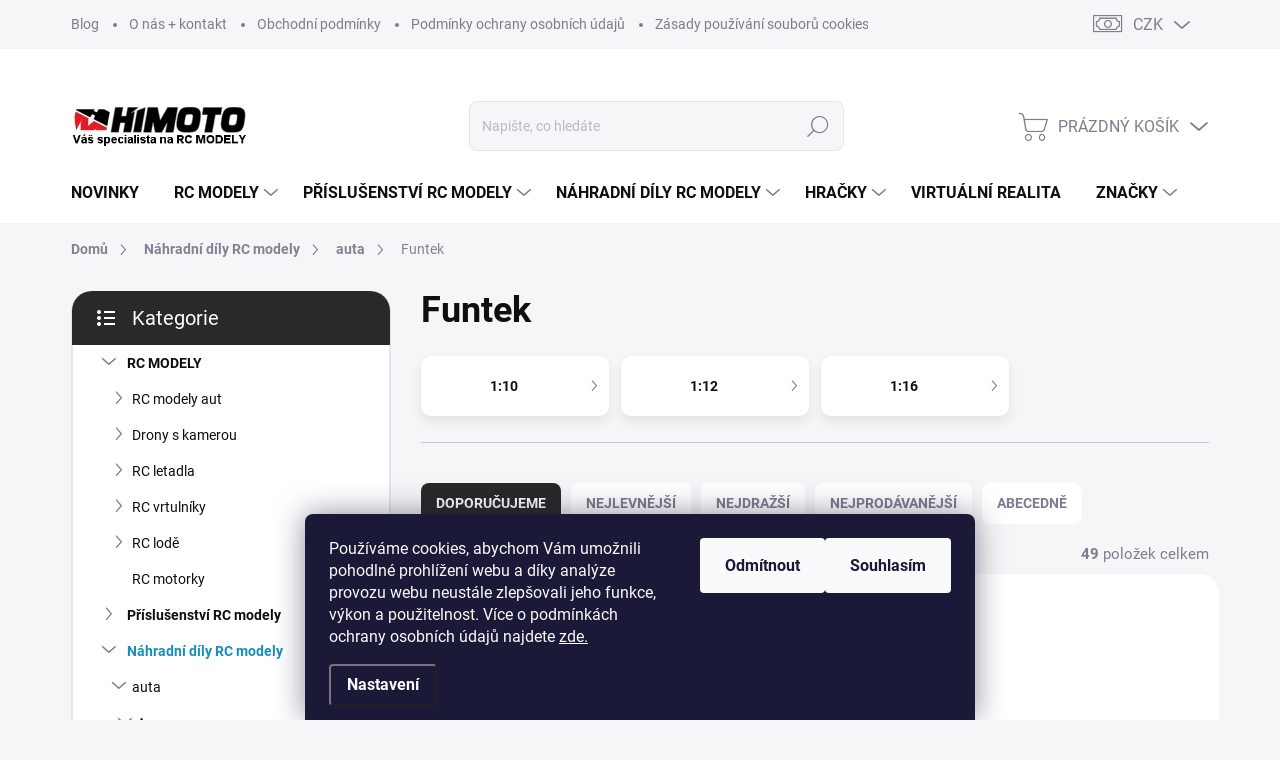

--- FILE ---
content_type: text/html; charset=utf-8
request_url: https://www.himoto.cz/funtek/
body_size: 37730
content:
<!doctype html><html lang="cs" dir="ltr" class="header-background-light external-fonts-loaded"><head><meta charset="utf-8" /><meta name="viewport" content="width=device-width,initial-scale=1" /><title>Funtek | 49 produktů skladem na Himoto.cz</title><link rel="preconnect" href="https://cdn.myshoptet.com" /><link rel="dns-prefetch" href="https://cdn.myshoptet.com" /><link rel="preload" href="https://cdn.myshoptet.com/prj/dist/master/cms/libs/jquery/jquery-1.11.3.min.js" as="script" /><link href="https://cdn.myshoptet.com/prj/dist/master/cms/templates/frontend_templates/shared/css/font-face/source-sans-3.css" rel="stylesheet"><link href="https://cdn.myshoptet.com/prj/dist/master/cms/templates/frontend_templates/shared/css/font-face/exo-2.css" rel="stylesheet"><script>
dataLayer = [];
dataLayer.push({'shoptet' : {
    "pageId": 9033,
    "pageType": "category",
    "currency": "CZK",
    "currencyInfo": {
        "decimalSeparator": ",",
        "exchangeRate": 1,
        "priceDecimalPlaces": 0,
        "symbol": "K\u010d",
        "symbolLeft": 0,
        "thousandSeparator": " "
    },
    "language": "cs",
    "projectId": 34563,
    "category": {
        "guid": "a39bb2fb-9024-11e8-beae-0cc47a6c92bc",
        "path": "N\u00e1hradn\u00ed d\u00edly RC modely | auta | Funtek",
        "parentCategoryGuid": "e487db27-b8e5-11e3-91bc-ac162d8a2454"
    },
    "cartInfo": {
        "id": null,
        "freeShipping": false,
        "freeShippingFrom": 4990,
        "leftToFreeGift": {
            "formattedPrice": "0 K\u010d",
            "priceLeft": 0
        },
        "freeGift": false,
        "leftToFreeShipping": {
            "priceLeft": 4990,
            "dependOnRegion": 0,
            "formattedPrice": "4 990 K\u010d"
        },
        "discountCoupon": [],
        "getNoBillingShippingPrice": {
            "withoutVat": 0,
            "vat": 0,
            "withVat": 0
        },
        "cartItems": [],
        "taxMode": "ORDINARY"
    },
    "cart": [],
    "customer": {
        "priceRatio": 1,
        "priceListId": 1,
        "groupId": null,
        "registered": false,
        "mainAccount": false
    }
}});
dataLayer.push({'cookie_consent' : {
    "marketing": "denied",
    "analytics": "denied"
}});
document.addEventListener('DOMContentLoaded', function() {
    shoptet.consent.onAccept(function(agreements) {
        if (agreements.length == 0) {
            return;
        }
        dataLayer.push({
            'cookie_consent' : {
                'marketing' : (agreements.includes(shoptet.config.cookiesConsentOptPersonalisation)
                    ? 'granted' : 'denied'),
                'analytics': (agreements.includes(shoptet.config.cookiesConsentOptAnalytics)
                    ? 'granted' : 'denied')
            },
            'event': 'cookie_consent'
        });
    });
});
</script>
<meta property="og:type" content="website"><meta property="og:site_name" content="himoto.cz"><meta property="og:url" content="https://www.himoto.cz/funtek/"><meta property="og:title" content="Funtek | 49 produktů skladem na Himoto.cz"><meta name="author" content="Himoto.cz"><meta name="web_author" content="Shoptet.cz"><meta name="dcterms.rightsHolder" content="www.himoto.cz"><meta name="robots" content="index,follow"><meta property="og:image" content="https://cdn.myshoptet.com/usr/www.himoto.cz/user/logos/qweqw-2.jpg?t=1769137927"><meta property="og:description" content="Funtek na Himoto.cz. Vyberte si z 49 produktů skladem za skvělé ceny. Rychlé doručení a odborné poradenství při výběru."><meta name="description" content="Funtek na Himoto.cz. Vyberte si z 49 produktů skladem za skvělé ceny. Rychlé doručení a odborné poradenství při výběru."><style>:root {--color-primary: #188dbf;--color-primary-h: 198;--color-primary-s: 78%;--color-primary-l: 42%;--color-primary-hover: #4f6808;--color-primary-hover-h: 76;--color-primary-hover-s: 86%;--color-primary-hover-l: 22%;--color-secondary: #96c610;--color-secondary-h: 76;--color-secondary-s: 85%;--color-secondary-l: 42%;--color-secondary-hover: #4f6808;--color-secondary-hover-h: 76;--color-secondary-hover-s: 86%;--color-secondary-hover-l: 22%;--color-tertiary: #ffffff;--color-tertiary-h: 0;--color-tertiary-s: 0%;--color-tertiary-l: 100%;--color-tertiary-hover: #ffffff;--color-tertiary-hover-h: 0;--color-tertiary-hover-s: 0%;--color-tertiary-hover-l: 100%;--color-header-background: #ffffff;--template-font: "Source Sans 3";--template-headings-font: "Exo 2";--header-background-url: url("[data-uri]");--cookies-notice-background: #1A1937;--cookies-notice-color: #F8FAFB;--cookies-notice-button-hover: #f5f5f5;--cookies-notice-link-hover: #27263f;--templates-update-management-preview-mode-content: "Náhled aktualizací šablony je aktivní pro váš prohlížeč."}</style>
<link rel="next" href="/funtek/strana-2/" />    <script>var shoptet = shoptet || {};</script>
    <script src="https://cdn.myshoptet.com/prj/dist/master/shop/dist/main-3g-header.js.05f199e7fd2450312de2.js"></script>
<!-- User include --><!-- service 1000(633) html code header -->
<link rel="stylesheet" href="https://cdn.myshoptet.com/usr/apollo.jakubtursky.sk/user/documents/assets/main.css?v=1769">

<noscript>
<style>
.before-carousel:before,
.before-carousel:after,
.products-block:after,
.products-block:before,
.p-detail-inner:before,
.p-detail-inner:after{
	display: none;
}

.products-block .product, .products-block .slider-group-products,
.next-to-carousel-banners .banner-wrapper,
.before-carousel .content-wrapper-in,
.p-detail-inner .p-detail-inner-header, .p-detail-inner #product-detail-form {
  opacity: 1;
}

body.type-category .content-wrapper-in,
body.type-manufacturer-detail .content-wrapper-in,
body.type-product .content-wrapper-in {
	visibility: visible!important;
}
</style>
</noscript>

<style>
@font-face {
  font-family: 'apollo';
  font-display: swap;
  src:  url('https://cdn.myshoptet.com/usr/apollo.jakubtursky.sk/user/documents/assets/iconfonts/icomoon.eot?v=107');
  src:  url('https://cdn.myshoptet.com/usr/apollo.jakubtursky.sk/user/documents/assets/iconfonts/icomoon.eot?v=107') format('embedded-opentype'),
    url('https://cdn.myshoptet.com/usr/apollo.jakubtursky.sk/user/documents/assets/iconfonts/icomoon.ttf?v=107') format('truetype'),
    url('https://cdn.myshoptet.com/usr/apollo.jakubtursky.sk/user/documents/assets/iconfonts/icomoon.woff?v=107') format('woff'),
    url('https://cdn.myshoptet.com/usr/apollo.jakubtursky.sk/user/documents/assets/iconfonts/icomoon.svg?v=107') format('svg');
  font-weight: normal;
  font-style: normal;
  font-display: block;
}
.top-navigation-bar .top-nav-button.top-nav-button-login.primary{
	display: none;
}
.basic-description>h3:first-child{
	display: none;
}
/*.header-info-banner-addon{
	background-color: black;
}*/
</style>

<style>
.not-working {
  background-color: rgba(0,0,0, 0.9);
  color: white;
  width: 100%;
  height: 100%;
  position: fixed;
  top: 0;
  left: 0;
  z-index: 9999999;
  text-align: center;
  padding: 50px;
  line-height: 1.6;
  font-size: 16px;
}
</style>

<!-- service 654(301) html code header -->
<!-- Prefetch Pobo Page Builder CDN  -->
<link rel="dns-prefetch" href="https://image.pobo.cz">
<link href="https://cdnjs.cloudflare.com/ajax/libs/lightgallery/2.7.2/css/lightgallery.min.css" rel="stylesheet">
<link href="https://cdnjs.cloudflare.com/ajax/libs/lightgallery/2.7.2/css/lg-thumbnail.min.css" rel="stylesheet">


<!-- © Pobo Page Builder  -->
<script>
 	  window.addEventListener("DOMContentLoaded", function () {
		  var po = document.createElement("script");
		  po.type = "text/javascript";
		  po.async = true;
		  po.dataset.url = "https://www.pobo.cz";
			po.dataset.cdn = "https://image.pobo.space";
      po.dataset.tier = "standard";
      po.fetchpriority = "high";
      po.dataset.key = btoa(window.location.host);
		  po.id = "pobo-asset-url";
      po.platform = "shoptet";
      po.synergy = false;
		  po.src = "https://image.pobo.space/assets/editor.js?v=13";

		  var s = document.getElementsByTagName("script")[0];
		  s.parentNode.insertBefore(po, s);
	  });
</script>





<!-- /User include --><link rel="shortcut icon" href="/favicon.ico" type="image/x-icon" /><link rel="canonical" href="https://www.himoto.cz/funtek/" />    <!-- Global site tag (gtag.js) - Google Analytics -->
    <script async src="https://www.googletagmanager.com/gtag/js?id=16684083923"></script>
    <script>
        
        window.dataLayer = window.dataLayer || [];
        function gtag(){dataLayer.push(arguments);}
        

                    console.debug('default consent data');

            gtag('consent', 'default', {"ad_storage":"denied","analytics_storage":"denied","ad_user_data":"denied","ad_personalization":"denied","wait_for_update":500});
            dataLayer.push({
                'event': 'default_consent'
            });
        
        gtag('js', new Date());

                gtag('config', 'UA-51079626-1', { 'groups': "UA" });
        
                gtag('config', 'G-8652W0K9FQ', {"groups":"GA4","send_page_view":false,"content_group":"category","currency":"CZK","page_language":"cs"});
        
                gtag('config', 'AW-739776146', {"allow_enhanced_conversions":true});
        
                gtag('config', 'AW-16684083923', {"allow_enhanced_conversions":true});
        
        
        
        
                    gtag('event', 'page_view', {"send_to":"GA4","page_language":"cs","content_group":"category","currency":"CZK"});
        
        
        
        
        
        
        
        
        
        
        
        
        
        document.addEventListener('DOMContentLoaded', function() {
            if (typeof shoptet.tracking !== 'undefined') {
                for (var id in shoptet.tracking.bannersList) {
                    gtag('event', 'view_promotion', {
                        "send_to": "UA",
                        "promotions": [
                            {
                                "id": shoptet.tracking.bannersList[id].id,
                                "name": shoptet.tracking.bannersList[id].name,
                                "position": shoptet.tracking.bannersList[id].position
                            }
                        ]
                    });
                }
            }

            shoptet.consent.onAccept(function(agreements) {
                if (agreements.length !== 0) {
                    console.debug('gtag consent accept');
                    var gtagConsentPayload =  {
                        'ad_storage': agreements.includes(shoptet.config.cookiesConsentOptPersonalisation)
                            ? 'granted' : 'denied',
                        'analytics_storage': agreements.includes(shoptet.config.cookiesConsentOptAnalytics)
                            ? 'granted' : 'denied',
                                                                                                'ad_user_data': agreements.includes(shoptet.config.cookiesConsentOptPersonalisation)
                            ? 'granted' : 'denied',
                        'ad_personalization': agreements.includes(shoptet.config.cookiesConsentOptPersonalisation)
                            ? 'granted' : 'denied',
                        };
                    console.debug('update consent data', gtagConsentPayload);
                    gtag('consent', 'update', gtagConsentPayload);
                    dataLayer.push(
                        { 'event': 'update_consent' }
                    );
                }
            });
        });
    </script>
</head><body class="desktop id-9033 in-funtek template-11 type-category multiple-columns-body columns-mobile-2 columns-3 blank-mode blank-mode-css ums_forms_redesign--off ums_a11y_category_page--on ums_discussion_rating_forms--off ums_flags_display_unification--on ums_a11y_login--on mobile-header-version-0">
        <div id="fb-root"></div>
        <script>
            window.fbAsyncInit = function() {
                FB.init({
//                    appId            : 'your-app-id',
                    autoLogAppEvents : true,
                    xfbml            : true,
                    version          : 'v19.0'
                });
            };
        </script>
        <script async defer crossorigin="anonymous" src="https://connect.facebook.net/cs_CZ/sdk.js"></script>    <div class="siteCookies siteCookies--bottom siteCookies--dark js-siteCookies" role="dialog" data-testid="cookiesPopup" data-nosnippet>
        <div class="siteCookies__form">
            <div class="siteCookies__content">
                <div class="siteCookies__text">
                    <span>Používáme cookies, abychom Vám umožnili pohodlné prohlížení webu a díky analýze provozu webu neustále zlepšovali jeho funkce, výkon a použitelnost. Více o </span><span>podmínkách ochrany osobních údajů</span><span> </span><span>najdete </span><a href="/zasady-pouzivani-souboru-cookies/" target="_blank" rel="noopener noreferrer">zde<span>.</span></a>
                </div>
                <p class="siteCookies__links">
                    <button class="siteCookies__link js-cookies-settings" aria-label="Nastavení cookies" data-testid="cookiesSettings">Nastavení</button>
                </p>
            </div>
            <div class="siteCookies__buttonWrap">
                                    <button class="siteCookies__button js-cookiesConsentSubmit" value="reject" aria-label="Odmítnout cookies" data-testid="buttonCookiesReject">Odmítnout</button>
                                <button class="siteCookies__button js-cookiesConsentSubmit" value="all" aria-label="Přijmout cookies" data-testid="buttonCookiesAccept">Souhlasím</button>
            </div>
        </div>
        <script>
            document.addEventListener("DOMContentLoaded", () => {
                const siteCookies = document.querySelector('.js-siteCookies');
                document.addEventListener("scroll", shoptet.common.throttle(() => {
                    const st = document.documentElement.scrollTop;
                    if (st > 1) {
                        siteCookies.classList.add('siteCookies--scrolled');
                    } else {
                        siteCookies.classList.remove('siteCookies--scrolled');
                    }
                }, 100));
            });
        </script>
    </div>
<a href="#content" class="skip-link sr-only">Přejít na obsah</a><div class="overall-wrapper"><div class="user-action"><div class="container">
    <div class="user-action-in">
                    <div id="login" class="user-action-login popup-widget login-widget" role="dialog" aria-labelledby="loginHeading">
        <div class="popup-widget-inner">
                            <h2 id="loginHeading">Přihlášení k vašemu účtu</h2><div id="customerLogin"><form action="/action/Customer/Login/" method="post" id="formLoginIncluded" class="csrf-enabled formLogin" data-testid="formLogin"><input type="hidden" name="referer" value="" /><div class="form-group"><div class="input-wrapper email js-validated-element-wrapper no-label"><input type="email" name="email" class="form-control" autofocus placeholder="E-mailová adresa (např. jan@novak.cz)" data-testid="inputEmail" autocomplete="email" required /></div></div><div class="form-group"><div class="input-wrapper password js-validated-element-wrapper no-label"><input type="password" name="password" class="form-control" placeholder="Heslo" data-testid="inputPassword" autocomplete="current-password" required /><span class="no-display">Nemůžete vyplnit toto pole</span><input type="text" name="surname" value="" class="no-display" /></div></div><div class="form-group"><div class="login-wrapper"><button type="submit" class="btn btn-secondary btn-text btn-login" data-testid="buttonSubmit">Přihlásit se</button><div class="password-helper"><a href="/registrace/" data-testid="signup" rel="nofollow">Nová registrace</a><a href="/klient/zapomenute-heslo/" rel="nofollow">Zapomenuté heslo</a></div></div></div><div class="social-login-buttons"><div class="social-login-buttons-divider"><span>nebo</span></div><div class="form-group"><a href="/action/Social/login/?provider=Facebook" class="login-btn facebook" rel="nofollow"><span class="login-facebook-icon"></span><strong>Přihlásit se přes Facebook</strong></a></div></div></form>
</div>                    </div>
    </div>

                            <div id="cart-widget" class="user-action-cart popup-widget cart-widget loader-wrapper" data-testid="popupCartWidget" role="dialog" aria-hidden="true">
    <div class="popup-widget-inner cart-widget-inner place-cart-here">
        <div class="loader-overlay">
            <div class="loader"></div>
        </div>
    </div>

    <div class="cart-widget-button">
        <a href="/kosik/" class="btn btn-conversion" id="continue-order-button" rel="nofollow" data-testid="buttonNextStep">Pokračovat do košíku</a>
    </div>
</div>
            </div>
</div>
</div><div class="top-navigation-bar" data-testid="topNavigationBar">

    <div class="container">

        <div class="top-navigation-contacts">
            <strong>Zákaznická podpora:</strong><a href="mailto:himoto@atlas.cz" class="project-email" data-testid="contactboxEmail"><span>himoto@atlas.cz</span></a>        </div>

                            <div class="top-navigation-menu">
                <div class="top-navigation-menu-trigger"></div>
                <ul class="top-navigation-bar-menu">
                                            <li class="top-navigation-menu-item-2081">
                            <a href="/blog/">Blog</a>
                        </li>
                                            <li class="top-navigation-menu-item-27">
                            <a href="/onas/">O nás + kontakt</a>
                        </li>
                                            <li class="top-navigation-menu-item-39">
                            <a href="/obchodni-podminky/">Obchodní podmínky</a>
                        </li>
                                            <li class="top-navigation-menu-item-8874">
                            <a href="/podminky-ochrany-osobnich-udaju/">Podmínky ochrany osobních údajů</a>
                        </li>
                                            <li class="top-navigation-menu-item-8877">
                            <a href="/zasady-pouzivani-souboru-cookies/">Zásady používání souborů cookies</a>
                        </li>
                                            <li class="top-navigation-menu-item--6">
                            <a href="/napiste-nam/">Napište nám</a>
                        </li>
                                            <li class="top-navigation-menu-item-9266">
                            <a href="/reklamace/">Reklamace a vrácení zboží</a>
                        </li>
                                    </ul>
                <ul class="top-navigation-bar-menu-helper"></ul>
            </div>
        
        <div class="top-navigation-tools top-navigation-tools--language">
            <div class="responsive-tools">
                <a href="#" class="toggle-window" data-target="search" aria-label="Hledat" data-testid="linkSearchIcon"></a>
                                                            <a href="#" class="toggle-window" data-target="login"></a>
                                                    <a href="#" class="toggle-window" data-target="navigation" aria-label="Menu" data-testid="hamburgerMenu"></a>
            </div>
                <div class="dropdown">
        <span>Ceny v:</span>
        <button id="topNavigationDropdown" type="button" data-toggle="dropdown" aria-haspopup="true" aria-expanded="false">
            CZK
            <span class="caret"></span>
        </button>
        <ul class="dropdown-menu" aria-labelledby="topNavigationDropdown"><li><a href="/action/Currency/changeCurrency/?currencyCode=CZK" rel="nofollow">CZK</a></li><li><a href="/action/Currency/changeCurrency/?currencyCode=EUR" rel="nofollow">EUR</a></li><li><a href="/action/Currency/changeCurrency/?currencyCode=PLN" rel="nofollow">PLN</a></li><li><a href="/action/Currency/changeCurrency/?currencyCode=USD" rel="nofollow">USD</a></li></ul>
    </div>
            <button class="top-nav-button top-nav-button-login toggle-window" type="button" data-target="login" aria-haspopup="dialog" aria-controls="login" aria-expanded="false" data-testid="signin"><span>Přihlášení</span></button>        </div>

    </div>

</div>
<header id="header"><div class="container navigation-wrapper">
    <div class="header-top">
        <div class="site-name-wrapper">
            <div class="site-name"><a href="/" data-testid="linkWebsiteLogo"><img src="https://cdn.myshoptet.com/usr/www.himoto.cz/user/logos/qweqw-2.jpg" alt="Himoto.cz" fetchpriority="low" /></a></div>        </div>
        <div class="search" itemscope itemtype="https://schema.org/WebSite">
            <meta itemprop="headline" content="Funtek"/><meta itemprop="url" content="https://www.himoto.cz"/><meta itemprop="text" content="Funtek na Himoto.cz. Vyberte si z 49 produktů skladem za skvělé ceny. Rychlé doručení a odborné poradenství při výběru."/>            <form action="/action/ProductSearch/prepareString/" method="post"
    id="formSearchForm" class="search-form compact-form js-search-main"
    itemprop="potentialAction" itemscope itemtype="https://schema.org/SearchAction" data-testid="searchForm">
    <fieldset>
        <meta itemprop="target"
            content="https://www.himoto.cz/vyhledavani/?string={string}"/>
        <input type="hidden" name="language" value="cs"/>
        
            
<input
    type="search"
    name="string"
        class="query-input form-control search-input js-search-input"
    placeholder="Napište, co hledáte"
    autocomplete="off"
    required
    itemprop="query-input"
    aria-label="Vyhledávání"
    data-testid="searchInput"
>
            <button type="submit" class="btn btn-default" data-testid="searchBtn">Hledat</button>
        
    </fieldset>
</form>
        </div>
        <div class="navigation-buttons">
                
    <a href="/kosik/" class="btn btn-icon toggle-window cart-count" data-target="cart" data-hover="true" data-redirect="true" data-testid="headerCart" rel="nofollow" aria-haspopup="dialog" aria-expanded="false" aria-controls="cart-widget">
        
                <span class="sr-only">Nákupní košík</span>
        
            <span class="cart-price visible-lg-inline-block" data-testid="headerCartPrice">
                                    Prázdný košík                            </span>
        
    
            </a>
        </div>
    </div>
    <nav id="navigation" aria-label="Hlavní menu" data-collapsible="true"><div class="navigation-in menu"><ul class="menu-level-1" role="menubar" data-testid="headerMenuItems"><li class="menu-item-external-249" role="none"><a href="https://www.himoto.cz" data-testid="headerMenuItem" role="menuitem" aria-expanded="false"><b>Novinky</b></a></li>
<li class="menu-item-13252 ext" role="none"><a href="/rc-modely/" data-testid="headerMenuItem" role="menuitem" aria-haspopup="true" aria-expanded="false"><b>RC MODELY</b><span class="submenu-arrow"></span></a><ul class="menu-level-2" aria-label="RC MODELY" tabindex="-1" role="menu"><li class="menu-item-707 has-third-level" role="none"><a href="/rc-auta/" class="menu-image" data-testid="headerMenuItem" tabindex="-1" aria-hidden="true"><img src="data:image/svg+xml,%3Csvg%20width%3D%22140%22%20height%3D%22100%22%20xmlns%3D%22http%3A%2F%2Fwww.w3.org%2F2000%2Fsvg%22%3E%3C%2Fsvg%3E" alt="" aria-hidden="true" width="140" height="100"  data-src="https://cdn.myshoptet.com/usr/www.himoto.cz/user/categories/thumb/arrma10-3.jpg" fetchpriority="low" /></a><div><a href="/rc-auta/" data-testid="headerMenuItem" role="menuitem"><span>RC modely aut</span></a>
                                                    <ul class="menu-level-3" role="menu">
                                                                    <li class="menu-item-12278" role="none">
                                        <a href="/rc-auta-monster-truck/" data-testid="headerMenuItem" role="menuitem">
                                            Monster truck</a>,                                    </li>
                                                                    <li class="menu-item-12293" role="none">
                                        <a href="/rc-auta-expedicni/" data-testid="headerMenuItem" role="menuitem">
                                            Expediční a crawler</a>,                                    </li>
                                                                    <li class="menu-item-12311" role="none">
                                        <a href="/rc-auta-short-course/" data-testid="headerMenuItem" role="menuitem">
                                            Short course</a>,                                    </li>
                                                                    <li class="menu-item-12284" role="none">
                                        <a href="/rc-auta-buggy/" data-testid="headerMenuItem" role="menuitem">
                                            Buggy</a>,                                    </li>
                                                                    <li class="menu-item-12317" role="none">
                                        <a href="/rc-auta-truggy/" data-testid="headerMenuItem" role="menuitem">
                                            Truggy</a>,                                    </li>
                                                                    <li class="menu-item-12299" role="none">
                                        <a href="/rc-auta-silnicni-a-rally/" data-testid="headerMenuItem" role="menuitem">
                                            Silniční, drift a rally</a>,                                    </li>
                                                                    <li class="menu-item-11682" role="none">
                                        <a href="/znacky-aut/" data-testid="headerMenuItem" role="menuitem">
                                            Značky aut</a>                                    </li>
                                                            </ul>
                        </div></li><li class="menu-item-1317 has-third-level" role="none"><a href="/rc-drony/" class="menu-image" data-testid="headerMenuItem" tabindex="-1" aria-hidden="true"><img src="data:image/svg+xml,%3Csvg%20width%3D%22140%22%20height%3D%22100%22%20xmlns%3D%22http%3A%2F%2Fwww.w3.org%2F2000%2Fsvg%22%3E%3C%2Fsvg%3E" alt="" aria-hidden="true" width="140" height="100"  data-src="https://cdn.myshoptet.com/usr/www.himoto.cz/user/categories/thumb/184298-3_eachine-ex5.jpg" fetchpriority="low" /></a><div><a href="/rc-drony/" data-testid="headerMenuItem" role="menuitem"><span>Drony s kamerou</span></a>
                                                    <ul class="menu-level-3" role="menu">
                                                                    <li class="menu-item-9362" role="none">
                                        <a href="/drony-s-kamerou/" data-testid="headerMenuItem" role="menuitem">
                                            drony s kamerou</a>,                                    </li>
                                                                    <li class="menu-item-9341" role="none">
                                        <a href="/drony-bez-kamery/" data-testid="headerMenuItem" role="menuitem">
                                            drony bez kamery</a>,                                    </li>
                                                                    <li class="menu-item-1265" role="none">
                                        <a href="/drone-racing-2/" data-testid="headerMenuItem" role="menuitem">
                                            závodní / freestylové</a>                                    </li>
                                                            </ul>
                        </div></li><li class="menu-item-1106 has-third-level" role="none"><a href="/rc-letadla/" class="menu-image" data-testid="headerMenuItem" tabindex="-1" aria-hidden="true"><img src="data:image/svg+xml,%3Csvg%20width%3D%22140%22%20height%3D%22100%22%20xmlns%3D%22http%3A%2F%2Fwww.w3.org%2F2000%2Fsvg%22%3E%3C%2Fsvg%3E" alt="" aria-hidden="true" width="140" height="100"  data-src="https://cdn.myshoptet.com/usr/www.himoto.cz/user/categories/thumb/hbz4400cm1.jpg" fetchpriority="low" /></a><div><a href="/rc-letadla/" data-testid="headerMenuItem" role="menuitem"><span>RC letadla</span></a>
                                                    <ul class="menu-level-3" role="menu">
                                                                    <li class="menu-item-12452" role="none">
                                        <a href="/rtf-sety/" data-testid="headerMenuItem" role="menuitem">
                                            RTF sety pro začatečníky</a>,                                    </li>
                                                                    <li class="menu-item-12470" role="none">
                                        <a href="/bnf-pro-zacatecniky/" data-testid="headerMenuItem" role="menuitem">
                                            BNF sety pro začátečníky</a>,                                    </li>
                                                                    <li class="menu-item-12476" role="none">
                                        <a href="/bnf-pro-mirne-pokrocile/" data-testid="headerMenuItem" role="menuitem">
                                            BNF sety pro mírně pokročilé</a>,                                    </li>
                                                                    <li class="menu-item-12473" role="none">
                                        <a href="/bnf-pro-pokrocile/" data-testid="headerMenuItem" role="menuitem">
                                            BNF sety pro pokročilé</a>,                                    </li>
                                                                    <li class="menu-item-12464" role="none">
                                        <a href="/pnp-sety/" data-testid="headerMenuItem" role="menuitem">
                                            PNP sety</a>,                                    </li>
                                                                    <li class="menu-item-12458" role="none">
                                        <a href="/vetrone/" data-testid="headerMenuItem" role="menuitem">
                                            Větroně</a>,                                    </li>
                                                                    <li class="menu-item-5409" role="none">
                                        <a href="/hazedla/" data-testid="headerMenuItem" role="menuitem">
                                            Házedla letadla</a>                                    </li>
                                                            </ul>
                        </div></li><li class="menu-item-1174 has-third-level" role="none"><a href="/rc-vrtulniky/" class="menu-image" data-testid="headerMenuItem" tabindex="-1" aria-hidden="true"><img src="data:image/svg+xml,%3Csvg%20width%3D%22140%22%20height%3D%22100%22%20xmlns%3D%22http%3A%2F%2Fwww.w3.org%2F2000%2Fsvg%22%3E%3C%2Fsvg%3E" alt="" aria-hidden="true" width="140" height="100"  data-src="https://cdn.myshoptet.com/usr/www.himoto.cz/user/categories/thumb/blh2600eu1.jpg" fetchpriority="low" /></a><div><a href="/rc-vrtulniky/" data-testid="headerMenuItem" role="menuitem"><span>RC vrtulníky</span></a>
                                                    <ul class="menu-level-3" role="menu">
                                                                    <li class="menu-item-13309" role="none">
                                        <a href="/rc-vrtulniky-pro-deti/" data-testid="headerMenuItem" role="menuitem">
                                            pro děti</a>,                                    </li>
                                                                    <li class="menu-item-2024" role="none">
                                        <a href="/pro-zacatecniky-2/" data-testid="headerMenuItem" role="menuitem">
                                            pro začátečníky</a>,                                    </li>
                                                                    <li class="menu-item-2027" role="none">
                                        <a href="/pro-mirne-pokrocile-2/" data-testid="headerMenuItem" role="menuitem">
                                            pro mírně pokročilé</a>,                                    </li>
                                                                    <li class="menu-item-2036" role="none">
                                        <a href="/pro-pokrocile-2/" data-testid="headerMenuItem" role="menuitem">
                                            pro pokročilé</a>,                                    </li>
                                                                    <li class="menu-item-8040" role="none">
                                        <a href="/pro-experty-2/" data-testid="headerMenuItem" role="menuitem">
                                            pro experty</a>,                                    </li>
                                                                    <li class="menu-item-7284" role="none">
                                        <a href="/jednorotorove-2/" data-testid="headerMenuItem" role="menuitem">
                                            jednorotorové</a>                                    </li>
                                                            </ul>
                        </div></li><li class="menu-item-1127 has-third-level" role="none"><a href="/lode/" class="menu-image" data-testid="headerMenuItem" tabindex="-1" aria-hidden="true"><img src="data:image/svg+xml,%3Csvg%20width%3D%22140%22%20height%3D%22100%22%20xmlns%3D%22http%3A%2F%2Fwww.w3.org%2F2000%2Fsvg%22%3E%3C%2Fsvg%3E" alt="" aria-hidden="true" width="140" height="100"  data-src="https://cdn.myshoptet.com/usr/www.himoto.cz/user/categories/thumb/57046-4-dcb-m41-2020-orngx-3qtr-front-low.jpg" fetchpriority="low" /></a><div><a href="/lode/" data-testid="headerMenuItem" role="menuitem"><span>RC lodě</span></a>
                                                    <ul class="menu-level-3" role="menu">
                                                                    <li class="menu-item-7023" role="none">
                                        <a href="/elektro-12/" data-testid="headerMenuItem" role="menuitem">
                                            Elektro</a>,                                    </li>
                                                                    <li class="menu-item-7041" role="none">
                                        <a href="/spalovaci-8/" data-testid="headerMenuItem" role="menuitem">
                                            Spalovací</a>,                                    </li>
                                                                    <li class="menu-item-7758" role="none">
                                        <a href="/stavebnice-6/" data-testid="headerMenuItem" role="menuitem">
                                            Stavebnice</a>,                                    </li>
                                                                    <li class="menu-item-11077" role="none">
                                        <a href="/ponorky-4/" data-testid="headerMenuItem" role="menuitem">
                                            ponorky</a>                                    </li>
                                                            </ul>
                        </div></li><li class="menu-item-12410" role="none"><a href="/rc-motorky/" class="menu-image" data-testid="headerMenuItem" tabindex="-1" aria-hidden="true"><img src="data:image/svg+xml,%3Csvg%20width%3D%22140%22%20height%3D%22100%22%20xmlns%3D%22http%3A%2F%2Fwww.w3.org%2F2000%2Fsvg%22%3E%3C%2Fsvg%3E" alt="" aria-hidden="true" width="140" height="100"  data-src="https://cdn.myshoptet.com/usr/www.himoto.cz/user/categories/thumb/225785.jpg" fetchpriority="low" /></a><div><a href="/rc-motorky/" data-testid="headerMenuItem" role="menuitem"><span>RC motorky</span></a>
                        </div></li></ul></li>
<li class="menu-item-7398 ext" role="none"><a href="/prislusenstvi-k-rc-modelum/" data-testid="headerMenuItem" role="menuitem" aria-haspopup="true" aria-expanded="false"><b>Příslušenství RC modely</b><span class="submenu-arrow"></span></a><ul class="menu-level-2" aria-label="Příslušenství RC modely" tabindex="-1" role="menu"><li class="menu-item-724 has-third-level" role="none"><a href="/pohonne-baterie/" class="menu-image" data-testid="headerMenuItem" tabindex="-1" aria-hidden="true"><img src="data:image/svg+xml,%3Csvg%20width%3D%22140%22%20height%3D%22100%22%20xmlns%3D%22http%3A%2F%2Fwww.w3.org%2F2000%2Fsvg%22%3E%3C%2Fsvg%3E" alt="" aria-hidden="true" width="140" height="100"  data-src="https://cdn.myshoptet.com/usr/www.himoto.cz/user/categories/thumb/140143.jpg" fetchpriority="low" /></a><div><a href="/pohonne-baterie/" data-testid="headerMenuItem" role="menuitem"><span>Pohonné baterie</span></a>
                                                    <ul class="menu-level-3" role="menu">
                                                                    <li class="menu-item-7887" role="none">
                                        <a href="/ni-mh/" data-testid="headerMenuItem" role="menuitem">
                                            Ni-MH baterie</a>,                                    </li>
                                                                    <li class="menu-item-7890" role="none">
                                        <a href="/li-pol/" data-testid="headerMenuItem" role="menuitem">
                                            Li-Pol baterie</a>,                                    </li>
                                                                    <li class="menu-item-12648" role="none">
                                        <a href="/baterie-liion/" data-testid="headerMenuItem" role="menuitem">
                                            Li-Ion baterie</a>,                                    </li>
                                                                    <li class="menu-item-7965" role="none">
                                        <a href="/li-fe/" data-testid="headerMenuItem" role="menuitem">
                                            LiFe</a>,                                    </li>
                                                                    <li class="menu-item-7911" role="none">
                                        <a href="/prislusenstvi-k-bateriim/" data-testid="headerMenuItem" role="menuitem">
                                            Příslušenství k bateriím</a>,                                    </li>
                                                                    <li class="menu-item-5937" role="none">
                                        <a href="/ochranne-obaly-na-akumulatory/" data-testid="headerMenuItem" role="menuitem">
                                            Ochranné obaly na akumulátory</a>                                    </li>
                                                            </ul>
                        </div></li><li class="menu-item-874 has-third-level" role="none"><a href="/nabijecky-a-zdroje/" class="menu-image" data-testid="headerMenuItem" tabindex="-1" aria-hidden="true"><img src="data:image/svg+xml,%3Csvg%20width%3D%22140%22%20height%3D%22100%22%20xmlns%3D%22http%3A%2F%2Fwww.w3.org%2F2000%2Fsvg%22%3E%3C%2Fsvg%3E" alt="" aria-hidden="true" width="140" height="100"  data-src="https://cdn.myshoptet.com/usr/www.himoto.cz/user/categories/thumb/imaxb6.jpg" fetchpriority="low" /></a><div><a href="/nabijecky-a-zdroje/" data-testid="headerMenuItem" role="menuitem"><span>Nabíječky a stabilizované zdroje</span></a>
                                                    <ul class="menu-level-3" role="menu">
                                                                    <li class="menu-item-879" role="none">
                                        <a href="/nabijecky/" data-testid="headerMenuItem" role="menuitem">
                                            Nabíječky pro RC modely</a>,                                    </li>
                                                                    <li class="menu-item-875" role="none">
                                        <a href="/stabilizovane-zdroje/" data-testid="headerMenuItem" role="menuitem">
                                            stabilizované zdroje</a>,                                    </li>
                                                                    <li class="menu-item-1053" role="none">
                                        <a href="/prislusenstvi-3/" data-testid="headerMenuItem" role="menuitem">
                                            příslušenství</a>                                    </li>
                                                            </ul>
                        </div></li><li class="menu-item-720 has-third-level" role="none"><a href="/motory-chladice/" class="menu-image" data-testid="headerMenuItem" tabindex="-1" aria-hidden="true"><img src="data:image/svg+xml,%3Csvg%20width%3D%22140%22%20height%3D%22100%22%20xmlns%3D%22http%3A%2F%2Fwww.w3.org%2F2000%2Fsvg%22%3E%3C%2Fsvg%3E" alt="" aria-hidden="true" width="140" height="100"  data-src="https://cdn.myshoptet.com/usr/www.himoto.cz/user/categories/thumb/hpi1146.jpg" fetchpriority="low" /></a><div><a href="/motory-chladice/" data-testid="headerMenuItem" role="menuitem"><span>Motory, regulátory, chladiče</span></a>
                                                    <ul class="menu-level-3" role="menu">
                                                                    <li class="menu-item-11550" role="none">
                                        <a href="/motory/" data-testid="headerMenuItem" role="menuitem">
                                            Motory pro rc modely</a>,                                    </li>
                                                                    <li class="menu-item-717" role="none">
                                        <a href="/regulatory/" data-testid="headerMenuItem" role="menuitem">
                                            Regulátory pro rc modely</a>,                                    </li>
                                                                    <li class="menu-item-868" role="none">
                                        <a href="/stridave-brushless-sety/" data-testid="headerMenuItem" role="menuitem">
                                            Střídavé brushless sety</a>                                    </li>
                                                            </ul>
                        </div></li><li class="menu-item-880 has-third-level" role="none"><a href="/konektory-a-kabely/" class="menu-image" data-testid="headerMenuItem" tabindex="-1" aria-hidden="true"><img src="data:image/svg+xml,%3Csvg%20width%3D%22140%22%20height%3D%22100%22%20xmlns%3D%22http%3A%2F%2Fwww.w3.org%2F2000%2Fsvg%22%3E%3C%2Fsvg%3E" alt="" aria-hidden="true" width="140" height="100"  data-src="https://cdn.myshoptet.com/usr/www.himoto.cz/user/categories/thumb/gold4mm.jpg" fetchpriority="low" /></a><div><a href="/konektory-a-kabely/" data-testid="headerMenuItem" role="menuitem"><span>Konektory a kabely</span></a>
                                                    <ul class="menu-level-3" role="menu">
                                                                    <li class="menu-item-881" role="none">
                                        <a href="/konektory/" data-testid="headerMenuItem" role="menuitem">
                                            konektory</a>,                                    </li>
                                                                    <li class="menu-item-883" role="none">
                                        <a href="/redukcni-kabely/" data-testid="headerMenuItem" role="menuitem">
                                            Redukční kabely a konektory</a>,                                    </li>
                                                                    <li class="menu-item-882" role="none">
                                        <a href="/nabijeci-kabely/" data-testid="headerMenuItem" role="menuitem">
                                            nabíjecí kabely</a>,                                    </li>
                                                                    <li class="menu-item-5988" role="none">
                                        <a href="/kabely-pro-externi-zhaveni/" data-testid="headerMenuItem" role="menuitem">
                                            Kabely pro externí žhavení</a>,                                    </li>
                                                                    <li class="menu-item-5253" role="none">
                                        <a href="/balancni-desky-a-kabely/" data-testid="headerMenuItem" role="menuitem">
                                            Balanční desky a kabely</a>,                                    </li>
                                                                    <li class="menu-item-4905" role="none">
                                        <a href="/kabely-napajeci/" data-testid="headerMenuItem" role="menuitem">
                                            Kabely napájecí</a>,                                    </li>
                                                                    <li class="menu-item-5073" role="none">
                                        <a href="/servo-kabely/" data-testid="headerMenuItem" role="menuitem">
                                            Servo kabely</a>                                    </li>
                                                            </ul>
                        </div></li><li class="menu-item-854 has-third-level" role="none"><a href="/kola-pneu-disky/" class="menu-image" data-testid="headerMenuItem" tabindex="-1" aria-hidden="true"><img src="data:image/svg+xml,%3Csvg%20width%3D%22140%22%20height%3D%22100%22%20xmlns%3D%22http%3A%2F%2Fwww.w3.org%2F2000%2Fsvg%22%3E%3C%2Fsvg%3E" alt="" aria-hidden="true" width="140" height="100"  data-src="https://cdn.myshoptet.com/usr/www.himoto.cz/user/categories/thumb/sst09310.jpg" fetchpriority="low" /></a><div><a href="/kola-pneu-disky/" data-testid="headerMenuItem" role="menuitem"><span>kola, pneu, disky</span></a>
                                                    <ul class="menu-level-3" role="menu">
                                                                    <li class="menu-item-855" role="none">
                                        <a href="/1-8-3/" data-testid="headerMenuItem" role="menuitem">
                                            pro modely 1:8</a>,                                    </li>
                                                                    <li class="menu-item-857" role="none">
                                        <a href="/1-10-12/" data-testid="headerMenuItem" role="menuitem">
                                            pro modely 1:10</a>,                                    </li>
                                                                    <li class="menu-item-1054" role="none">
                                        <a href="/1-16-4/" data-testid="headerMenuItem" role="menuitem">
                                            pro modely 1:16</a>,                                    </li>
                                                                    <li class="menu-item-1190" role="none">
                                        <a href="/1-18-8/" data-testid="headerMenuItem" role="menuitem">
                                            pro modely 1:18</a>                                    </li>
                                                            </ul>
                        </div></li><li class="menu-item-4743 has-third-level" role="none"><a href="/pastorky-2/" class="menu-image" data-testid="headerMenuItem" tabindex="-1" aria-hidden="true"><img src="data:image/svg+xml,%3Csvg%20width%3D%22140%22%20height%3D%22100%22%20xmlns%3D%22http%3A%2F%2Fwww.w3.org%2F2000%2Fsvg%22%3E%3C%2Fsvg%3E" alt="" aria-hidden="true" width="140" height="100"  data-src="https://cdn.myshoptet.com/usr/www.himoto.cz/user/categories/thumb/hm1118.jpg" fetchpriority="low" /></a><div><a href="/pastorky-2/" data-testid="headerMenuItem" role="menuitem"><span>Pastorky</span></a>
                                                    <ul class="menu-level-3" role="menu">
                                                                    <li class="menu-item-4746" role="none">
                                        <a href="/modul-0-53m-48dp/" data-testid="headerMenuItem" role="menuitem">
                                            Modul 0.53M / 48DP</a>,                                    </li>
                                                                    <li class="menu-item-6732" role="none">
                                        <a href="/modul-0-6m-42-3dp/" data-testid="headerMenuItem" role="menuitem">
                                            Modul 0.6M</a>,                                    </li>
                                                                    <li class="menu-item-6258" role="none">
                                        <a href="/modul-0-8m-32dp/" data-testid="headerMenuItem" role="menuitem">
                                            Modul 0.8M / 32DP</a>,                                    </li>
                                                                    <li class="menu-item-5997" role="none">
                                        <a href="/modul-1-0m-25-4dp/" data-testid="headerMenuItem" role="menuitem">
                                            Modul 1.0M / 25.4DP</a>,                                    </li>
                                                                    <li class="menu-item-12888" role="none">
                                        <a href="/modul-zubu-32dp/" data-testid="headerMenuItem" role="menuitem">
                                            Modul zubu 32DP</a>                                    </li>
                                                            </ul>
                        </div></li><li class="menu-item-5643 has-third-level" role="none"><a href="/kulickova-loziska/" class="menu-image" data-testid="headerMenuItem" tabindex="-1" aria-hidden="true"><img src="data:image/svg+xml,%3Csvg%20width%3D%22140%22%20height%3D%22100%22%20xmlns%3D%22http%3A%2F%2Fwww.w3.org%2F2000%2Fsvg%22%3E%3C%2Fsvg%3E" alt="" aria-hidden="true" width="140" height="100"  data-src="https://cdn.myshoptet.com/usr/www.himoto.cz/user/categories/thumb/gf-0500-021.jpg" fetchpriority="low" /></a><div><a href="/kulickova-loziska/" data-testid="headerMenuItem" role="menuitem"><span>kuličková ložiska</span></a>
                                                    <ul class="menu-level-3" role="menu">
                                                                    <li class="menu-item-5646" role="none">
                                        <a href="/radialni-s-kovovym-krytek/" data-testid="headerMenuItem" role="menuitem">
                                            radiální s kovovým krytek</a>,                                    </li>
                                                                    <li class="menu-item-6039" role="none">
                                        <a href="/radialni-s-gumovym-krytem/" data-testid="headerMenuItem" role="menuitem">
                                            radiální s gumovým krytem</a>                                    </li>
                                                            </ul>
                        </div></li><li class="menu-item-726 has-third-level" role="none"><a href="/karoserie/" class="menu-image" data-testid="headerMenuItem" tabindex="-1" aria-hidden="true"><img src="data:image/svg+xml,%3Csvg%20width%3D%22140%22%20height%3D%22100%22%20xmlns%3D%22http%3A%2F%2Fwww.w3.org%2F2000%2Fsvg%22%3E%3C%2Fsvg%3E" alt="" aria-hidden="true" width="140" height="100"  data-src="https://cdn.myshoptet.com/usr/www.himoto.cz/user/categories/thumb/hm31805.jpg" fetchpriority="low" /></a><div><a href="/karoserie/" data-testid="headerMenuItem" role="menuitem"><span>Karoserie</span></a>
                                                    <ul class="menu-level-3" role="menu">
                                                                    <li class="menu-item-977" role="none">
                                        <a href="/karoserie-1-5/" data-testid="headerMenuItem" role="menuitem">
                                            1:5</a>,                                    </li>
                                                                    <li class="menu-item-1065" role="none">
                                        <a href="/karoserie-1-8/" data-testid="headerMenuItem" role="menuitem">
                                            1:8</a>,                                    </li>
                                                                    <li class="menu-item-727" role="none">
                                        <a href="/karoserie-1-10/" data-testid="headerMenuItem" role="menuitem">
                                            1:10</a>,                                    </li>
                                                                    <li class="menu-item-2078" role="none">
                                        <a href="/1-12-4/" data-testid="headerMenuItem" role="menuitem">
                                            1:12</a>,                                    </li>
                                                                    <li class="menu-item-1967" role="none">
                                        <a href="/1-16-6/" data-testid="headerMenuItem" role="menuitem">
                                            1:16</a>,                                    </li>
                                                                    <li class="menu-item-1045" role="none">
                                        <a href="/karoserie-1-18/" data-testid="headerMenuItem" role="menuitem">
                                            1:18</a>                                    </li>
                                                            </ul>
                        </div></li><li class="menu-item-1303" role="none"><a href="/kufry-tasky/" class="menu-image" data-testid="headerMenuItem" tabindex="-1" aria-hidden="true"><img src="data:image/svg+xml,%3Csvg%20width%3D%22140%22%20height%3D%22100%22%20xmlns%3D%22http%3A%2F%2Fwww.w3.org%2F2000%2Fsvg%22%3E%3C%2Fsvg%3E" alt="" aria-hidden="true" width="140" height="100"  data-src="https://cdn.myshoptet.com/usr/www.himoto.cz/user/categories/thumb/mavicbag01.jpg" fetchpriority="low" /></a><div><a href="/kufry-tasky/" data-testid="headerMenuItem" role="menuitem"><span>kufry, tašky, boxy</span></a>
                        </div></li><li class="menu-item-1055 has-third-level" role="none"><a href="/fpv/" class="menu-image" data-testid="headerMenuItem" tabindex="-1" aria-hidden="true"><img src="data:image/svg+xml,%3Csvg%20width%3D%22140%22%20height%3D%22100%22%20xmlns%3D%22http%3A%2F%2Fwww.w3.org%2F2000%2Fsvg%22%3E%3C%2Fsvg%3E" alt="" aria-hidden="true" width="140" height="100"  data-src="https://cdn.myshoptet.com/usr/www.himoto.cz/user/categories/thumb/eaev800.jpg" fetchpriority="low" /></a><div><a href="/fpv/" data-testid="headerMenuItem" role="menuitem"><span>fpv systémy</span></a>
                                                    <ul class="menu-level-3" role="menu">
                                                                    <li class="menu-item-1657" role="none">
                                        <a href="/bryle/" data-testid="headerMenuItem" role="menuitem">
                                            brýle</a>,                                    </li>
                                                                    <li class="menu-item-1660" role="none">
                                        <a href="/kamery-anteny-vysilace/" data-testid="headerMenuItem" role="menuitem">
                                            kamery / antény / vysílače</a>,                                    </li>
                                                                    <li class="menu-item-1663" role="none">
                                        <a href="/lcd-monitory/" data-testid="headerMenuItem" role="menuitem">
                                            lcd monitory</a>,                                    </li>
                                                                    <li class="menu-item-1904" role="none">
                                        <a href="/prijmace-2/" data-testid="headerMenuItem" role="menuitem">
                                            příjmače</a>,                                    </li>
                                                                    <li class="menu-item-7047" role="none">
                                        <a href="/vysilace-5/" data-testid="headerMenuItem" role="menuitem">
                                            vysílače</a>                                    </li>
                                                            </ul>
                        </div></li><li class="menu-item-732 has-third-level" role="none"><a href="/serva/" class="menu-image" data-testid="headerMenuItem" tabindex="-1" aria-hidden="true"><img src="data:image/svg+xml,%3Csvg%20width%3D%22140%22%20height%3D%22100%22%20xmlns%3D%22http%3A%2F%2Fwww.w3.org%2F2000%2Fsvg%22%3E%3C%2Fsvg%3E" alt="" aria-hidden="true" width="140" height="100"  data-src="https://cdn.myshoptet.com/usr/www.himoto.cz/user/categories/thumb/hpi104105.jpg" fetchpriority="low" /></a><div><a href="/serva/" data-testid="headerMenuItem" role="menuitem"><span>serva</span></a>
                                                    <ul class="menu-level-3" role="menu">
                                                                    <li class="menu-item-12699" role="none">
                                        <a href="/mini/" data-testid="headerMenuItem" role="menuitem">
                                            mini</a>,                                    </li>
                                                                    <li class="menu-item-8430" role="none">
                                        <a href="/standart/" data-testid="headerMenuItem" role="menuitem">
                                            standart</a>,                                    </li>
                                                                    <li class="menu-item-5361" role="none">
                                        <a href="/nano-23mm/" data-testid="headerMenuItem" role="menuitem">
                                            nano 23mm</a>,                                    </li>
                                                                    <li class="menu-item-12702" role="none">
                                        <a href="/prislusenstvi-pro-serva/" data-testid="headerMenuItem" role="menuitem">
                                            příslušenství pro serva</a>                                    </li>
                                                            </ul>
                        </div></li><li class="menu-item-1799 has-third-level" role="none"><a href="/naradi/" class="menu-image" data-testid="headerMenuItem" tabindex="-1" aria-hidden="true"><img src="data:image/svg+xml,%3Csvg%20width%3D%22140%22%20height%3D%22100%22%20xmlns%3D%22http%3A%2F%2Fwww.w3.org%2F2000%2Fsvg%22%3E%3C%2Fsvg%3E" alt="" aria-hidden="true" width="140" height="100"  data-src="https://cdn.myshoptet.com/usr/www.himoto.cz/user/categories/thumb/c-16301.jpg" fetchpriority="low" /></a><div><a href="/naradi/" data-testid="headerMenuItem" role="menuitem"><span>nářadí</span></a>
                                                    <ul class="menu-level-3" role="menu">
                                                                    <li class="menu-item-11413" role="none">
                                        <a href="/lampy-a-lupy/" data-testid="headerMenuItem" role="menuitem">
                                            lampy a lupy</a>,                                    </li>
                                                                    <li class="menu-item-4860" role="none">
                                        <a href="/sroubovaky-2/" data-testid="headerMenuItem" role="menuitem">
                                            Šroubováky</a>,                                    </li>
                                                                    <li class="menu-item-5088" role="none">
                                        <a href="/klice/" data-testid="headerMenuItem" role="menuitem">
                                            Klíče</a>,                                    </li>
                                                                    <li class="menu-item-5100" role="none">
                                        <a href="/kleste/" data-testid="headerMenuItem" role="menuitem">
                                            Kleště</a>,                                    </li>
                                                                    <li class="menu-item-5106" role="none">
                                        <a href="/vykruzovadla/" data-testid="headerMenuItem" role="menuitem">
                                            Vykružovadla</a>,                                    </li>
                                                                    <li class="menu-item-5112" role="none">
                                        <a href="/vystruzniky/" data-testid="headerMenuItem" role="menuitem">
                                            Výstružníky</a>,                                    </li>
                                                                    <li class="menu-item-5649" role="none">
                                        <a href="/ohybacky-na-trubicky/" data-testid="headerMenuItem" role="menuitem">
                                            Ohýbačky na trubičky</a>,                                    </li>
                                                                    <li class="menu-item-5121" role="none">
                                        <a href="/pomucky/" data-testid="headerMenuItem" role="menuitem">
                                            Pomůcky</a>,                                    </li>
                                                                    <li class="menu-item-5133" role="none">
                                        <a href="/rezne-nastroje/" data-testid="headerMenuItem" role="menuitem">
                                            Řezné nástroje</a>,                                    </li>
                                                                    <li class="menu-item-5124" role="none">
                                        <a href="/nuzky-2/" data-testid="headerMenuItem" role="menuitem">
                                            Nůžky</a>,                                    </li>
                                                                    <li class="menu-item-5094" role="none">
                                        <a href="/pinzety/" data-testid="headerMenuItem" role="menuitem">
                                            Pinzety</a>,                                    </li>
                                                                    <li class="menu-item-1820" role="none">
                                        <a href="/pracovni-desky/" data-testid="headerMenuItem" role="menuitem">
                                            pracovní desky</a>                                    </li>
                                                            </ul>
                        </div></li><li class="menu-item-4764 has-third-level" role="none"><a href="/palivo--oleje--barvy/" class="menu-image" data-testid="headerMenuItem" tabindex="-1" aria-hidden="true"><img src="data:image/svg+xml,%3Csvg%20width%3D%22140%22%20height%3D%22100%22%20xmlns%3D%22http%3A%2F%2Fwww.w3.org%2F2000%2Fsvg%22%3E%3C%2Fsvg%3E" alt="" aria-hidden="true" width="140" height="100"  data-src="https://cdn.myshoptet.com/usr/www.himoto.cz/user/categories/thumb/1op10005.jpg" fetchpriority="low" /></a><div><a href="/palivo--oleje--barvy/" data-testid="headerMenuItem" role="menuitem"><span>Palivo, oleje, mazivo</span></a>
                                                    <ul class="menu-level-3" role="menu">
                                                                    <li class="menu-item-1712" role="none">
                                        <a href="/palivo-pro-rc-auta/" data-testid="headerMenuItem" role="menuitem">
                                            Palivo pro RC auta</a>,                                    </li>
                                                                    <li class="menu-item-1715" role="none">
                                        <a href="/paliva-letecka/" data-testid="headerMenuItem" role="menuitem">
                                            Palivo pro RC letadla a vrtulníky</a>,                                    </li>
                                                                    <li class="menu-item-4767" role="none">
                                        <a href="/ochranne-a-cistici-pripravky/" data-testid="headerMenuItem" role="menuitem">
                                            Ochranné a čistící přípravky</a>,                                    </li>
                                                                    <li class="menu-item-4794" role="none">
                                        <a href="/silikonove-oleje/" data-testid="headerMenuItem" role="menuitem">
                                            Silikonové oleje</a>,                                    </li>
                                                                    <li class="menu-item-5907" role="none">
                                        <a href="/maziva-2/" data-testid="headerMenuItem" role="menuitem">
                                            maziva a vazelíny</a>,                                    </li>
                                                                    <li class="menu-item-6843" role="none">
                                        <a href="/olej-do-benzinovych-motoru/" data-testid="headerMenuItem" role="menuitem">
                                            Olej do benzinových motorů</a>,                                    </li>
                                                                    <li class="menu-item-7698" role="none">
                                        <a href="/after-run-oleje/" data-testid="headerMenuItem" role="menuitem">
                                            after run oleje</a>                                    </li>
                                                            </ul>
                        </div></li><li class="menu-item-7410 has-third-level" role="none"><a href="/startovaci-nitro-sady/" class="menu-image" data-testid="headerMenuItem" tabindex="-1" aria-hidden="true"><img src="data:image/svg+xml,%3Csvg%20width%3D%22140%22%20height%3D%22100%22%20xmlns%3D%22http%3A%2F%2Fwww.w3.org%2F2000%2Fsvg%22%3E%3C%2Fsvg%3E" alt="" aria-hidden="true" width="140" height="100"  data-src="https://cdn.myshoptet.com/usr/www.himoto.cz/user/categories/thumb/hpi110605.jpg" fetchpriority="low" /></a><div><a href="/startovaci-nitro-sady/" data-testid="headerMenuItem" role="menuitem"><span>Startovací nitro sady a příslušenství</span></a>
                                                    <ul class="menu-level-3" role="menu">
                                                                    <li class="menu-item-13273" role="none">
                                        <a href="/startovaci-nitro-sady-2/" data-testid="headerMenuItem" role="menuitem">
                                            startovací nitro sady</a>,                                    </li>
                                                                    <li class="menu-item-13270" role="none">
                                        <a href="/tankovaci-lahve/" data-testid="headerMenuItem" role="menuitem">
                                            tankovací láhve</a>,                                    </li>
                                                                    <li class="menu-item-13276" role="none">
                                        <a href="/zhavitka/" data-testid="headerMenuItem" role="menuitem">
                                            žhavítka</a>,                                    </li>
                                                                    <li class="menu-item-13279" role="none">
                                        <a href="/rotostartery/" data-testid="headerMenuItem" role="menuitem">
                                            rotostartery</a>                                    </li>
                                                            </ul>
                        </div></li><li class="menu-item-4782 has-third-level" role="none"><a href="/spojovaci-material/" class="menu-image" data-testid="headerMenuItem" tabindex="-1" aria-hidden="true"><img src="data:image/svg+xml,%3Csvg%20width%3D%22140%22%20height%3D%22100%22%20xmlns%3D%22http%3A%2F%2Fwww.w3.org%2F2000%2Fsvg%22%3E%3C%2Fsvg%3E" alt="" aria-hidden="true" width="140" height="100"  data-src="https://cdn.myshoptet.com/usr/www.himoto.cz/user/categories/thumb/c-30113.jpg" fetchpriority="low" /></a><div><a href="/spojovaci-material/" data-testid="headerMenuItem" role="menuitem"><span>spojovací materiál</span></a>
                                                    <ul class="menu-level-3" role="menu">
                                                                    <li class="menu-item-4785" role="none">
                                        <a href="/matice/" data-testid="headerMenuItem" role="menuitem">
                                            Matice</a>,                                    </li>
                                                                    <li class="menu-item-4803" role="none">
                                        <a href="/srouby/" data-testid="headerMenuItem" role="menuitem">
                                            Šrouby</a>,                                    </li>
                                                                    <li class="menu-item-6027" role="none">
                                        <a href="/cerviky/" data-testid="headerMenuItem" role="menuitem">
                                            Červíky</a>,                                    </li>
                                                                    <li class="menu-item-6261" role="none">
                                        <a href="/zavitove-tyce/" data-testid="headerMenuItem" role="menuitem">
                                            Závitové tyče</a>,                                    </li>
                                                                    <li class="menu-item-6273" role="none">
                                        <a href="/podlozky/" data-testid="headerMenuItem" role="menuitem">
                                            Podložky</a>,                                    </li>
                                                                    <li class="menu-item-6726" role="none">
                                        <a href="/stahovaci-pasky/" data-testid="headerMenuItem" role="menuitem">
                                            Stahovací pásky</a>                                    </li>
                                                            </ul>
                        </div></li><li class="menu-item-5004 has-third-level" role="none"><a href="/stavebni-materialy/" class="menu-image" data-testid="headerMenuItem" tabindex="-1" aria-hidden="true"><img src="data:image/svg+xml,%3Csvg%20width%3D%22140%22%20height%3D%22100%22%20xmlns%3D%22http%3A%2F%2Fwww.w3.org%2F2000%2Fsvg%22%3E%3C%2Fsvg%3E" alt="" aria-hidden="true" width="140" height="100"  data-src="https://cdn.myshoptet.com/usr/www.himoto.cz/user/categories/thumb/a1620.jpg" fetchpriority="low" /></a><div><a href="/stavebni-materialy/" data-testid="headerMenuItem" role="menuitem"><span>stavební materiály</span></a>
                                                    <ul class="menu-level-3" role="menu">
                                                                    <li class="menu-item-5670" role="none">
                                        <a href="/preklizky/" data-testid="headerMenuItem" role="menuitem">
                                            překlížky</a>,                                    </li>
                                                                    <li class="menu-item-9737" role="none">
                                        <a href="/med-a-mosaz/" data-testid="headerMenuItem" role="menuitem">
                                            měd a mosaz</a>,                                    </li>
                                                                    <li class="menu-item-5679" role="none">
                                        <a href="/depron/" data-testid="headerMenuItem" role="menuitem">
                                            depron</a>,                                    </li>
                                                                    <li class="menu-item-5007" role="none">
                                        <a href="/potahove-folie/" data-testid="headerMenuItem" role="menuitem">
                                            Potahové fólie</a>,                                    </li>
                                                                    <li class="menu-item-5043" role="none">
                                        <a href="/vidlicky/" data-testid="headerMenuItem" role="menuitem">
                                            Vidličky</a>,                                    </li>
                                                                    <li class="menu-item-5049" role="none">
                                        <a href="/panty/" data-testid="headerMenuItem" role="menuitem">
                                            Panty</a>,                                    </li>
                                                                    <li class="menu-item-5055" role="none">
                                        <a href="/koncovky-tahel/" data-testid="headerMenuItem" role="menuitem">
                                            Koncovky táhel</a>,                                    </li>
                                                                    <li class="menu-item-5523" role="none">
                                        <a href="/paky-rizeni/" data-testid="headerMenuItem" role="menuitem">
                                            Páky řízení</a>,                                    </li>
                                                                    <li class="menu-item-5676" role="none">
                                        <a href="/raminove-nosniky/" data-testid="headerMenuItem" role="menuitem">
                                            Ramínové nosníky</a>,                                    </li>
                                                                    <li class="menu-item-6219" role="none">
                                        <a href="/uhlik/" data-testid="headerMenuItem" role="menuitem">
                                            Uhlík</a>,                                    </li>
                                                                    <li class="menu-item-6234" role="none">
                                        <a href="/laminat/" data-testid="headerMenuItem" role="menuitem">
                                            Laminát</a>,                                    </li>
                                                                    <li class="menu-item-6243" role="none">
                                        <a href="/smrkove-nosniky/" data-testid="headerMenuItem" role="menuitem">
                                            Smrkové nosníky</a>,                                    </li>
                                                                    <li class="menu-item-6246" role="none">
                                        <a href="/gumove-prouzky/" data-testid="headerMenuItem" role="menuitem">
                                            Gumové proužky</a>,                                    </li>
                                                                    <li class="menu-item-6633" role="none">
                                        <a href="/lepidla-2/" data-testid="headerMenuItem" role="menuitem">
                                            Lepidla</a>,                                    </li>
                                                                    <li class="menu-item-6768" role="none">
                                        <a href="/tkaniny/" data-testid="headerMenuItem" role="menuitem">
                                            Tkaniny</a>                                    </li>
                                                            </ul>
                        </div></li><li class="menu-item-1330" role="none"><a href="/led-osvetleni/" class="menu-image" data-testid="headerMenuItem" tabindex="-1" aria-hidden="true"><img src="data:image/svg+xml,%3Csvg%20width%3D%22140%22%20height%3D%22100%22%20xmlns%3D%22http%3A%2F%2Fwww.w3.org%2F2000%2Fsvg%22%3E%3C%2Fsvg%3E" alt="" aria-hidden="true" width="140" height="100"  data-src="https://cdn.myshoptet.com/usr/www.himoto.cz/user/categories/thumb/led53.jpg" fetchpriority="low" /></a><div><a href="/led-osvetleni/" data-testid="headerMenuItem" role="menuitem"><span>led osvětlení</span></a>
                        </div></li><li class="menu-item-884 has-third-level" role="none"><a href="/rc-soupravy/" class="menu-image" data-testid="headerMenuItem" tabindex="-1" aria-hidden="true"><img src="data:image/svg+xml,%3Csvg%20width%3D%22140%22%20height%3D%22100%22%20xmlns%3D%22http%3A%2F%2Fwww.w3.org%2F2000%2Fsvg%22%3E%3C%2Fsvg%3E" alt="" aria-hidden="true" width="140" height="100"  data-src="https://cdn.myshoptet.com/usr/www.himoto.cz/user/categories/thumb/tra6530.jpg" fetchpriority="low" /></a><div><a href="/rc-soupravy/" data-testid="headerMenuItem" role="menuitem"><span>Přijímače, vysílače, RC soupravy</span></a>
                                                    <ul class="menu-level-3" role="menu">
                                                                    <li class="menu-item-1273" role="none">
                                        <a href="/prijmace/" data-testid="headerMenuItem" role="menuitem">
                                            přijímače</a>,                                    </li>
                                                                    <li class="menu-item-1272" role="none">
                                        <a href="/volantove/" data-testid="headerMenuItem" role="menuitem">
                                            vysílače volantové</a>,                                    </li>
                                                                    <li class="menu-item-1166" role="none">
                                        <a href="/palcove/" data-testid="headerMenuItem" role="menuitem">
                                            vysílače palcové</a>,                                    </li>
                                                                    <li class="menu-item-6000" role="none">
                                        <a href="/telemetrie-3/" data-testid="headerMenuItem" role="menuitem">
                                            telemetrie</a>,                                    </li>
                                                                    <li class="menu-item-1274" role="none">
                                        <a href="/prislusenstvi-4/" data-testid="headerMenuItem" role="menuitem">
                                            příslušenství</a>                                    </li>
                                                            </ul>
                        </div></li><li class="menu-item-7404" role="none"><a href="/meridla--testery-2/" class="menu-image" data-testid="headerMenuItem" tabindex="-1" aria-hidden="true"><img src="data:image/svg+xml,%3Csvg%20width%3D%22140%22%20height%3D%22100%22%20xmlns%3D%22http%3A%2F%2Fwww.w3.org%2F2000%2Fsvg%22%3E%3C%2Fsvg%3E" alt="" aria-hidden="true" width="140" height="100"  data-src="https://cdn.myshoptet.com/usr/www.himoto.cz/user/categories/thumb/2rca0039.jpg" fetchpriority="low" /></a><div><a href="/meridla--testery-2/" data-testid="headerMenuItem" role="menuitem"><span>měřidla, testery</span></a>
                        </div></li><li class="menu-item-9785 has-third-level" role="none"><a href="/modelarska-chemie-2/" class="menu-image" data-testid="headerMenuItem" tabindex="-1" aria-hidden="true"><img src="data:image/svg+xml,%3Csvg%20width%3D%22140%22%20height%3D%22100%22%20xmlns%3D%22http%3A%2F%2Fwww.w3.org%2F2000%2Fsvg%22%3E%3C%2Fsvg%3E" alt="" aria-hidden="true" width="140" height="100"  data-src="https://cdn.myshoptet.com/usr/www.himoto.cz/user/categories/thumb/238278.jpg" fetchpriority="low" /></a><div><a href="/modelarska-chemie-2/" data-testid="headerMenuItem" role="menuitem"><span>Modelářská chemie</span></a>
                                                    <ul class="menu-level-3" role="menu">
                                                                    <li class="menu-item-12891" role="none">
                                        <a href="/lepidla-5/" data-testid="headerMenuItem" role="menuitem">
                                            Lepidla</a>,                                    </li>
                                                                    <li class="menu-item-9788" role="none">
                                        <a href="/ochranne-a-cistici-pripravky-3/" data-testid="headerMenuItem" role="menuitem">
                                            ochranné a čistící přípravky</a>,                                    </li>
                                                                    <li class="menu-item-9758" role="none">
                                        <a href="/barvy-a-laky-2/" data-testid="headerMenuItem" role="menuitem">
                                            barvy a laky</a>,                                    </li>
                                                                    <li class="menu-item-9794" role="none">
                                        <a href="/maziva-3/" data-testid="headerMenuItem" role="menuitem">
                                            maziva</a>                                    </li>
                                                            </ul>
                        </div></li></ul></li>
<li class="menu-item-1184 ext" role="none"><a href="/nahradni-dily-k-rc-modelum/" data-testid="headerMenuItem" role="menuitem" aria-haspopup="true" aria-expanded="false"><b>Náhradní díly RC modely</b><span class="submenu-arrow"></span></a><ul class="menu-level-2" aria-label="Náhradní díly RC modely" tabindex="-1" role="menu"><li class="menu-item-711 has-third-level" role="none"><a href="/nahradni-dily-auta/" class="menu-image" data-testid="headerMenuItem" tabindex="-1" aria-hidden="true"><img src="data:image/svg+xml,%3Csvg%20width%3D%22140%22%20height%3D%22100%22%20xmlns%3D%22http%3A%2F%2Fwww.w3.org%2F2000%2Fsvg%22%3E%3C%2Fsvg%3E" alt="" aria-hidden="true" width="140" height="100"  data-src="https://cdn.myshoptet.com/usr/www.himoto.cz/user/categories/thumb/hmhi2101rc-l-1.jpg" fetchpriority="low" /></a><div><a href="/nahradni-dily-auta/" data-testid="headerMenuItem" role="menuitem"><span>auta</span></a>
                                                    <ul class="menu-level-3" role="menu">
                                                                    <li class="menu-item-12657" role="none">
                                        <a href="/arrma-nahradni-dily/" data-testid="headerMenuItem" role="menuitem">
                                            Arrma</a>,                                    </li>
                                                                    <li class="menu-item-712" role="none">
                                        <a href="/himoto/" data-testid="headerMenuItem" role="menuitem">
                                            Himoto</a>,                                    </li>
                                                                    <li class="menu-item-13090" role="none">
                                        <a href="/nahradni-dily-rc-auta-hobbytech/" data-testid="headerMenuItem" role="menuitem">
                                            Hobbytech</a>,                                    </li>
                                                                    <li class="menu-item-754" role="none">
                                        <a href="/maverick/" data-testid="headerMenuItem" role="menuitem">
                                            Maverick</a>,                                    </li>
                                                                    <li class="menu-item-10881" role="none">
                                        <a href="/blackzon/" data-testid="headerMenuItem" role="menuitem">
                                            BlackZon</a>,                                    </li>
                                                                    <li class="menu-item-9674" role="none">
                                        <a href="/hsp/" data-testid="headerMenuItem" role="menuitem">
                                            HSP Racing</a>,                                    </li>
                                                                    <li class="menu-item-773" role="none">
                                        <a href="/hpi-racing/" data-testid="headerMenuItem" role="menuitem">
                                            HPI Racing</a>,                                    </li>
                                                                    <li class="menu-item-1775" role="none">
                                        <a href="/feiyue/" data-testid="headerMenuItem" role="menuitem">
                                            Feiyue</a>,                                    </li>
                                                                    <li class="menu-item-9033" role="none">
                                        <a href="/funtek/" class="active" data-testid="headerMenuItem" role="menuitem">
                                            Funtek</a>,                                    </li>
                                                                    <li class="menu-item-12759" role="none">
                                        <a href="/kavan-2/" data-testid="headerMenuItem" role="menuitem">
                                            Kavan</a>,                                    </li>
                                                                    <li class="menu-item-1036" role="none">
                                        <a href="/losi/" data-testid="headerMenuItem" role="menuitem">
                                            Losi</a>,                                    </li>
                                                                    <li class="menu-item-733" role="none">
                                        <a href="/lrp/" data-testid="headerMenuItem" role="menuitem">
                                            LRP</a>,                                    </li>
                                                                    <li class="menu-item-12534" role="none">
                                        <a href="/rgt-nahradni-dily/" data-testid="headerMenuItem" role="menuitem">
                                            RGT</a>,                                    </li>
                                                                    <li class="menu-item-737" role="none">
                                        <a href="/sst-racing/" data-testid="headerMenuItem" role="menuitem">
                                            SST Racing</a>,                                    </li>
                                                                    <li class="menu-item-1028" role="none">
                                        <a href="/traxxas-nahradni-dily/" data-testid="headerMenuItem" role="menuitem">
                                            Traxxas</a>,                                    </li>
                                                                    <li class="menu-item-843" role="none">
                                        <a href="/turnigy/" data-testid="headerMenuItem" role="menuitem">
                                            Turnigy</a>                                    </li>
                                                            </ul>
                        </div></li><li class="menu-item-1186 has-third-level" role="none"><a href="/kvadrokoptery-drony/" class="menu-image" data-testid="headerMenuItem" tabindex="-1" aria-hidden="true"><img src="data:image/svg+xml,%3Csvg%20width%3D%22140%22%20height%3D%22100%22%20xmlns%3D%22http%3A%2F%2Fwww.w3.org%2F2000%2Fsvg%22%3E%3C%2Fsvg%3E" alt="" aria-hidden="true" width="140" height="100"  data-src="https://cdn.myshoptet.com/usr/www.himoto.cz/user/categories/thumb/djim0250-20.jpg" fetchpriority="low" /></a><div><a href="/kvadrokoptery-drony/" data-testid="headerMenuItem" role="menuitem"><span>drony</span></a>
                                                    <ul class="menu-level-3" role="menu">
                                                                    <li class="menu-item-11646" role="none">
                                        <a href="/4drc/" data-testid="headerMenuItem" role="menuitem">
                                            4DRC</a>,                                    </li>
                                                                    <li class="menu-item-1327" role="none">
                                        <a href="/eachine/" data-testid="headerMenuItem" role="menuitem">
                                            Eachine</a>,                                    </li>
                                                                    <li class="menu-item-1078" role="none">
                                        <a href="/blade/" data-testid="headerMenuItem" role="menuitem">
                                            Blade</a>,                                    </li>
                                                                    <li class="menu-item-992" role="none">
                                        <a href="/dji/" data-testid="headerMenuItem" role="menuitem">
                                            DJI</a>,                                    </li>
                                                                    <li class="menu-item-2251" role="none">
                                        <a href="/dromida/" data-testid="headerMenuItem" role="menuitem">
                                            Dromida</a>,                                    </li>
                                                                    <li class="menu-item-1275" role="none">
                                        <a href="/graupner/" data-testid="headerMenuItem" role="menuitem">
                                            Graupner</a>,                                    </li>
                                                                    <li class="menu-item-1076" role="none">
                                        <a href="/himoto-2/" data-testid="headerMenuItem" role="menuitem">
                                            Himoto</a>,                                    </li>
                                                                    <li class="menu-item-1133" role="none">
                                        <a href="/hobbyzone-2/" data-testid="headerMenuItem" role="menuitem">
                                            Hobbyzone</a>,                                    </li>
                                                                    <li class="menu-item-12690" role="none">
                                        <a href="/holy-stone/" data-testid="headerMenuItem" role="menuitem">
                                            Holy Stone</a>,                                    </li>
                                                                    <li class="menu-item-1438" role="none">
                                        <a href="/hubsan/" data-testid="headerMenuItem" role="menuitem">
                                            Hubsan</a>,                                    </li>
                                                                    <li class="menu-item-1047" role="none">
                                        <a href="/lrp-2/" data-testid="headerMenuItem" role="menuitem">
                                            LRP</a>,                                    </li>
                                                                    <li class="menu-item-12675" role="none">
                                        <a href="/lsrc-dron-dily/" data-testid="headerMenuItem" role="menuitem">
                                            LSRC</a>,                                    </li>
                                                                    <li class="menu-item-993" role="none">
                                        <a href="/nine-eagles/" data-testid="headerMenuItem" role="menuitem">
                                            Nine Eagles</a>,                                    </li>
                                                                    <li class="menu-item-2120" role="none">
                                        <a href="/rc-system/" data-testid="headerMenuItem" role="menuitem">
                                            RC System</a>,                                    </li>
                                                                    <li class="menu-item-2069" role="none">
                                        <a href="/syma/" data-testid="headerMenuItem" role="menuitem">
                                            Syma</a>,                                    </li>
                                                                    <li class="menu-item-1059" role="none">
                                        <a href="/t2m/" data-testid="headerMenuItem" role="menuitem">
                                            T2M</a>,                                    </li>
                                                                    <li class="menu-item-1084" role="none">
                                        <a href="/traxxas-3/" data-testid="headerMenuItem" role="menuitem">
                                            Traxxas</a>,                                    </li>
                                                                    <li class="menu-item-7749" role="none">
                                        <a href="/visuo/" data-testid="headerMenuItem" role="menuitem">
                                            Visuo</a>,                                    </li>
                                                                    <li class="menu-item-1226" role="none">
                                        <a href="/walkera/" data-testid="headerMenuItem" role="menuitem">
                                            Walkera</a>,                                    </li>
                                                                    <li class="menu-item-1141" role="none">
                                        <a href="/yuneec/" data-testid="headerMenuItem" role="menuitem">
                                            Yuneec</a>                                    </li>
                                                            </ul>
                        </div></li><li class="menu-item-1176 has-third-level" role="none"><a href="/nahradni-dily-4/" class="menu-image" data-testid="headerMenuItem" tabindex="-1" aria-hidden="true"><img src="data:image/svg+xml,%3Csvg%20width%3D%22140%22%20height%3D%22100%22%20xmlns%3D%22http%3A%2F%2Fwww.w3.org%2F2000%2Fsvg%22%3E%3C%2Fsvg%3E" alt="" aria-hidden="true" width="140" height="100"  data-src="https://cdn.myshoptet.com/usr/www.himoto.cz/user/categories/thumb/blh2600eu1-1.jpg" fetchpriority="low" /></a><div><a href="/nahradni-dily-4/" data-testid="headerMenuItem" role="menuitem"><span>vrtulníky</span></a>
                                                    <ul class="menu-level-3" role="menu">
                                                                    <li class="menu-item-1177" role="none">
                                        <a href="/blade-2/" data-testid="headerMenuItem" role="menuitem">
                                            Blade</a>                                    </li>
                                                            </ul>
                        </div></li><li class="menu-item-1107 has-third-level" role="none"><a href="/nahradni-dily-2/" class="menu-image" data-testid="headerMenuItem" tabindex="-1" aria-hidden="true"><img src="data:image/svg+xml,%3Csvg%20width%3D%22140%22%20height%3D%22100%22%20xmlns%3D%22http%3A%2F%2Fwww.w3.org%2F2000%2Fsvg%22%3E%3C%2Fsvg%3E" alt="" aria-hidden="true" width="140" height="100"  data-src="https://cdn.myshoptet.com/usr/www.himoto.cz/user/categories/thumb/hbz4400cm1-2.jpg" fetchpriority="low" /></a><div><a href="/nahradni-dily-2/" data-testid="headerMenuItem" role="menuitem"><span>letadla</span></a>
                                                    <ul class="menu-level-3" role="menu">
                                                                    <li class="menu-item-1669" role="none">
                                        <a href="/blade-3/" data-testid="headerMenuItem" role="menuitem">
                                            Blade</a>,                                    </li>
                                                                    <li class="menu-item-1110" role="none">
                                        <a href="/e-flite/" data-testid="headerMenuItem" role="menuitem">
                                            E-Flite</a>,                                    </li>
                                                                    <li class="menu-item-1244" role="none">
                                        <a href="/fms/" data-testid="headerMenuItem" role="menuitem">
                                            FMS</a>,                                    </li>
                                                                    <li class="menu-item-1108" role="none">
                                        <a href="/hobbyzone/" data-testid="headerMenuItem" role="menuitem">
                                            Hobbyzone</a>,                                    </li>
                                                                    <li class="menu-item-11149" role="none">
                                        <a href="/kavan/" data-testid="headerMenuItem" role="menuitem">
                                            Kavan</a>,                                    </li>
                                                                    <li class="menu-item-1196" role="none">
                                        <a href="/parkzone/" data-testid="headerMenuItem" role="menuitem">
                                            Parkzone</a>,                                    </li>
                                                                    <li class="menu-item-1489" role="none">
                                        <a href="/pelikan/" data-testid="headerMenuItem" role="menuitem">
                                            Pelikan</a>,                                    </li>
                                                                    <li class="menu-item-8496" role="none">
                                        <a href="/hangar-9/" data-testid="headerMenuItem" role="menuitem">
                                            Hangar 9</a>                                    </li>
                                                            </ul>
                        </div></li><li class="menu-item-1128 has-third-level" role="none"><a href="/nahradni-dily-3/" class="menu-image" data-testid="headerMenuItem" tabindex="-1" aria-hidden="true"><img src="data:image/svg+xml,%3Csvg%20width%3D%22140%22%20height%3D%22100%22%20xmlns%3D%22http%3A%2F%2Fwww.w3.org%2F2000%2Fsvg%22%3E%3C%2Fsvg%3E" alt="" aria-hidden="true" width="140" height="100"  data-src="https://cdn.myshoptet.com/usr/www.himoto.cz/user/categories/thumb/prb09004-1.jpg" fetchpriority="low" /></a><div><a href="/nahradni-dily-3/" data-testid="headerMenuItem" role="menuitem"><span>lodě</span></a>
                                                    <ul class="menu-level-3" role="menu">
                                                                    <li class="menu-item-1129" role="none">
                                        <a href="/proboat/" data-testid="headerMenuItem" role="menuitem">
                                            Proboat</a>,                                    </li>
                                                                    <li class="menu-item-1567" role="none">
                                        <a href="/traxxas-4/" data-testid="headerMenuItem" role="menuitem">
                                            Traxxas</a>,                                    </li>
                                                                    <li class="menu-item-7026" role="none">
                                        <a href="/ripmax-2/" data-testid="headerMenuItem" role="menuitem">
                                            Ripmax</a>,                                    </li>
                                                                    <li class="menu-item-7764" role="none">
                                        <a href="/krick/" data-testid="headerMenuItem" role="menuitem">
                                            Krick / Romarin</a>                                    </li>
                                                            </ul>
                        </div></li><li class="menu-item-1251 has-third-level" role="none"><a href="/motorky-2/" class="menu-image" data-testid="headerMenuItem" tabindex="-1" aria-hidden="true"><img src="data:image/svg+xml,%3Csvg%20width%3D%22140%22%20height%3D%22100%22%20xmlns%3D%22http%3A%2F%2Fwww.w3.org%2F2000%2Fsvg%22%3E%3C%2Fsvg%3E" alt="" aria-hidden="true" width="140" height="100"  data-src="https://cdn.myshoptet.com/usr/www.himoto.cz/user/categories/thumb/ecx01004t1-1.jpg" fetchpriority="low" /></a><div><a href="/motorky-2/" data-testid="headerMenuItem" role="menuitem"><span>motorky</span></a>
                                                    <ul class="menu-level-3" role="menu">
                                                                    <li class="menu-item-1252" role="none">
                                        <a href="/ecx-2/" data-testid="headerMenuItem" role="menuitem">
                                            ECX</a>                                    </li>
                                                            </ul>
                        </div></li></ul></li>
<li class="menu-item-11257 ext" role="none"><a href="/hracky/" data-testid="headerMenuItem" role="menuitem" aria-haspopup="true" aria-expanded="false"><b>Hračky</b><span class="submenu-arrow"></span></a><ul class="menu-level-2" aria-label="Hračky" tabindex="-1" role="menu"><li class="menu-item-11239 has-third-level" role="none"><a href="/stavebnice/" class="menu-image" data-testid="headerMenuItem" tabindex="-1" aria-hidden="true"><img src="data:image/svg+xml,%3Csvg%20width%3D%22140%22%20height%3D%22100%22%20xmlns%3D%22http%3A%2F%2Fwww.w3.org%2F2000%2Fsvg%22%3E%3C%2Fsvg%3E" alt="" aria-hidden="true" width="140" height="100"  data-src="https://cdn.myshoptet.com/usr/www.himoto.cz/user/categories/thumb/hex807094-1.jpg" fetchpriority="low" /></a><div><a href="/stavebnice/" data-testid="headerMenuItem" role="menuitem"><span>Stavebnice</span></a>
                                                    <ul class="menu-level-3" role="menu">
                                                                    <li class="menu-item-13348" role="none">
                                        <a href="/merkur-stavebnice/" data-testid="headerMenuItem" role="menuitem">
                                            Merkur</a>,                                    </li>
                                                                    <li class="menu-item-11242" role="none">
                                        <a href="/hexbug-vex-2/" data-testid="headerMenuItem" role="menuitem">
                                            Hexbug Vex</a>,                                    </li>
                                                                    <li class="menu-item-6855" role="none">
                                        <a href="/kulickove-drahy-hubelino/" data-testid="headerMenuItem" role="menuitem">
                                            Hubelino</a>,                                    </li>
                                                                    <li class="menu-item-4617" role="none">
                                        <a href="/lego/" data-testid="headerMenuItem" role="menuitem">
                                            Lego</a>                                    </li>
                                                            </ul>
                        </div></li><li class="menu-item-12708 has-third-level" role="none"><a href="/kovove-modely-2/" class="menu-image" data-testid="headerMenuItem" tabindex="-1" aria-hidden="true"><img src="data:image/svg+xml,%3Csvg%20width%3D%22140%22%20height%3D%22100%22%20xmlns%3D%22http%3A%2F%2Fwww.w3.org%2F2000%2Fsvg%22%3E%3C%2Fsvg%3E" alt="" aria-hidden="true" width="140" height="100"  data-src="https://cdn.myshoptet.com/usr/www.himoto.cz/user/categories/thumb/182462-1.jpg" fetchpriority="low" /></a><div><a href="/kovove-modely-2/" data-testid="headerMenuItem" role="menuitem"><span>Kovové modely</span></a>
                                                    <ul class="menu-level-3" role="menu">
                                                                    <li class="menu-item-13405" role="none">
                                        <a href="/kovove-modely-bburago/" data-testid="headerMenuItem" role="menuitem">
                                            BBurago</a>,                                    </li>
                                                                    <li class="menu-item-13411" role="none">
                                        <a href="/maisto-kovove-modely/" data-testid="headerMenuItem" role="menuitem">
                                            Maisto</a>                                    </li>
                                                            </ul>
                        </div></li><li class="menu-item-5682 has-third-level" role="none"><a href="/autodrahy/" class="menu-image" data-testid="headerMenuItem" tabindex="-1" aria-hidden="true"><img src="data:image/svg+xml,%3Csvg%20width%3D%22140%22%20height%3D%22100%22%20xmlns%3D%22http%3A%2F%2Fwww.w3.org%2F2000%2Fsvg%22%3E%3C%2Fsvg%3E" alt="" aria-hidden="true" width="140" height="100"  data-src="https://cdn.myshoptet.com/usr/www.himoto.cz/user/categories/thumb/187601-7.jpg" fetchpriority="low" /></a><div><a href="/autodrahy/" data-testid="headerMenuItem" role="menuitem"><span>Autodráhy</span></a>
                                                    <ul class="menu-level-3" role="menu">
                                                                    <li class="menu-item-8115" role="none">
                                        <a href="/autodrahy-polistil/" data-testid="headerMenuItem" role="menuitem">
                                            Autodráhy Polistil</a>,                                    </li>
                                                                    <li class="menu-item-11260" role="none">
                                        <a href="/autodrahy-scx/" data-testid="headerMenuItem" role="menuitem">
                                            Autodráhy SCX</a>,                                    </li>
                                                                    <li class="menu-item-8916" role="none">
                                        <a href="/autodrahy-wrc-/" data-testid="headerMenuItem" role="menuitem">
                                            Autodráhy WRC</a>,                                    </li>
                                                                    <li class="menu-item-11272" role="none">
                                        <a href="/ninco/" data-testid="headerMenuItem" role="menuitem">
                                            Ninco</a>                                    </li>
                                                            </ul>
                        </div></li><li class="menu-item-11655 has-third-level" role="none"><a href="/rc-modely-hracek/" class="menu-image" data-testid="headerMenuItem" tabindex="-1" aria-hidden="true"><img src="data:image/svg+xml,%3Csvg%20width%3D%22140%22%20height%3D%22100%22%20xmlns%3D%22http%3A%2F%2Fwww.w3.org%2F2000%2Fsvg%22%3E%3C%2Fsvg%3E" alt="" aria-hidden="true" width="140" height="100"  data-src="https://cdn.myshoptet.com/usr/www.himoto.cz/user/categories/thumb/nh93160.jpg" fetchpriority="low" /></a><div><a href="/rc-modely-hracek/" data-testid="headerMenuItem" role="menuitem"><span>RC modely hraček</span></a>
                                                    <ul class="menu-level-3" role="menu">
                                                                    <li class="menu-item-11383" role="none">
                                        <a href="/auta-6/" data-testid="headerMenuItem" role="menuitem">
                                            auta</a>,                                    </li>
                                                                    <li class="menu-item-11500" role="none">
                                        <a href="/rc-drony-hracky/" data-testid="headerMenuItem" role="menuitem">
                                            drony</a>,                                    </li>
                                                                    <li class="menu-item-11389" role="none">
                                        <a href="/vrtulniky-6/" data-testid="headerMenuItem" role="menuitem">
                                            vrtulníky</a>,                                    </li>
                                                                    <li class="menu-item-11503" role="none">
                                        <a href="/rc-roboti/" data-testid="headerMenuItem" role="menuitem">
                                            roboti</a>                                    </li>
                                                            </ul>
                        </div></li><li class="menu-item-6519 has-third-level" role="none"><a href="/kovove-modely-aut-2/" class="menu-image" data-testid="headerMenuItem" tabindex="-1" aria-hidden="true"><img src="data:image/svg+xml,%3Csvg%20width%3D%22140%22%20height%3D%22100%22%20xmlns%3D%22http%3A%2F%2Fwww.w3.org%2F2000%2Fsvg%22%3E%3C%2Fsvg%3E" alt="" aria-hidden="true" width="140" height="100"  data-src="https://cdn.myshoptet.com/usr/www.himoto.cz/user/categories/thumb/bburagooo.png" fetchpriority="low" /></a><div><a href="/kovove-modely-aut-2/" data-testid="headerMenuItem" role="menuitem"><span>bburago</span></a>
                                                    <ul class="menu-level-3" role="menu">
                                                                    <li class="menu-item-6573" role="none">
                                        <a href="/bburago-1-50/" data-testid="headerMenuItem" role="menuitem">
                                            Bburago 1:50</a>,                                    </li>
                                                                    <li class="menu-item-6585" role="none">
                                        <a href="/bburago-1-64/" data-testid="headerMenuItem" role="menuitem">
                                            Bburago 1:64</a>,                                    </li>
                                                                    <li class="menu-item-6543" role="none">
                                        <a href="/bburago-sady-aut/" data-testid="headerMenuItem" role="menuitem">
                                            Bburago sady aut</a>,                                    </li>
                                                                    <li class="menu-item-8097" role="none">
                                        <a href="/bburago-letadla-a-vrtulniky-2/" data-testid="headerMenuItem" role="menuitem">
                                            Bburago letadla a vrtulníky</a>,                                    </li>
                                                                    <li class="menu-item-6561" role="none">
                                        <a href="/drahy-a-garaze-bburago/" data-testid="headerMenuItem" role="menuitem">
                                            Dráhy a garáže Bburago</a>                                    </li>
                                                            </ul>
                        </div></li><li class="menu-item-9620 has-third-level" role="none"><a href="/kolobezky/" class="menu-image" data-testid="headerMenuItem" tabindex="-1" aria-hidden="true"><img src="data:image/svg+xml,%3Csvg%20width%3D%22140%22%20height%3D%22100%22%20xmlns%3D%22http%3A%2F%2Fwww.w3.org%2F2000%2Fsvg%22%3E%3C%2Fsvg%3E" alt="" aria-hidden="true" width="140" height="100"  data-src="https://cdn.myshoptet.com/usr/www.himoto.cz/user/categories/thumb/gl-622-100.jpg" fetchpriority="low" /></a><div><a href="/kolobezky/" data-testid="headerMenuItem" role="menuitem"><span>Koloběžky</span></a>
                                                    <ul class="menu-level-3" role="menu">
                                                                    <li class="menu-item-12624" role="none">
                                        <a href="/kolobezky-pro-nejmensi/" data-testid="headerMenuItem" role="menuitem">
                                            pro nejmenší</a>,                                    </li>
                                                                    <li class="menu-item-11332" role="none">
                                        <a href="/mestske/" data-testid="headerMenuItem" role="menuitem">
                                            městské</a>,                                    </li>
                                                                    <li class="menu-item-11329" role="none">
                                        <a href="/freestylove/" data-testid="headerMenuItem" role="menuitem">
                                            freestylové</a>,                                    </li>
                                                                    <li class="menu-item-12627" role="none">
                                        <a href="/ochranne-pomucky-a-prislusenstvi/" data-testid="headerMenuItem" role="menuitem">
                                            ochranné pomůcky a příslušenství</a>                                    </li>
                                                            </ul>
                        </div></li><li class="menu-item-7130 has-third-level" role="none"><a href="/detska-kola/" class="menu-image" data-testid="headerMenuItem" tabindex="-1" aria-hidden="true"><img src="data:image/svg+xml,%3Csvg%20width%3D%22140%22%20height%3D%22100%22%20xmlns%3D%22http%3A%2F%2Fwww.w3.org%2F2000%2Fsvg%22%3E%3C%2Fsvg%3E" alt="" aria-hidden="true" width="140" height="100"  data-src="https://cdn.myshoptet.com/usr/www.himoto.cz/user/categories/thumb/db-616nn.jpg" fetchpriority="low" /></a><div><a href="/detska-kola/" data-testid="headerMenuItem" role="menuitem"><span>Dětská kola</span></a>
                                                    <ul class="menu-level-3" role="menu">
                                                                    <li class="menu-item-7133" role="none">
                                        <a href="/kola-10/" data-testid="headerMenuItem" role="menuitem">
                                            kola 10&quot;</a>,                                    </li>
                                                                    <li class="menu-item-7136" role="none">
                                        <a href="/kola-12/" data-testid="headerMenuItem" role="menuitem">
                                            kola 12&quot;</a>,                                    </li>
                                                                    <li class="menu-item-7142" role="none">
                                        <a href="/kola-14/" data-testid="headerMenuItem" role="menuitem">
                                            kola 14&quot;</a>,                                    </li>
                                                                    <li class="menu-item-7145" role="none">
                                        <a href="/kola-16/" data-testid="headerMenuItem" role="menuitem">
                                            kola 16&quot;</a>,                                    </li>
                                                                    <li class="menu-item-8688" role="none">
                                        <a href="/kola-20/" data-testid="headerMenuItem" role="menuitem">
                                            kola 20&quot;</a>,                                    </li>
                                                                    <li class="menu-item-8802" role="none">
                                        <a href="/kola-24-2/" data-testid="headerMenuItem" role="menuitem">
                                            kola 24&quot;</a>,                                    </li>
                                                                    <li class="menu-item-7127" role="none">
                                        <a href="/prislusenstvi-k-detskym-kolum/" data-testid="headerMenuItem" role="menuitem">
                                            příslušenství k dětským kolům</a>                                    </li>
                                                            </ul>
                        </div></li><li class="menu-item-7139" role="none"><a href="/detska-odrazedla/" class="menu-image" data-testid="headerMenuItem" tabindex="-1" aria-hidden="true"><img src="data:image/svg+xml,%3Csvg%20width%3D%22140%22%20height%3D%22100%22%20xmlns%3D%22http%3A%2F%2Fwww.w3.org%2F2000%2Fsvg%22%3E%3C%2Fsvg%3E" alt="" aria-hidden="true" width="140" height="100"  data-src="https://cdn.myshoptet.com/usr/www.himoto.cz/user/categories/thumb/fa-407.jpg" fetchpriority="low" /></a><div><a href="/detska-odrazedla/" data-testid="headerMenuItem" role="menuitem"><span>odrážedla</span></a>
                        </div></li><li class="menu-item-6198 has-third-level" role="none"><a href="/plastikove-modely-2/" class="menu-image" data-testid="headerMenuItem" tabindex="-1" aria-hidden="true"><img src="data:image/svg+xml,%3Csvg%20width%3D%22140%22%20height%3D%22100%22%20xmlns%3D%22http%3A%2F%2Fwww.w3.org%2F2000%2Fsvg%22%3E%3C%2Fsvg%3E" alt="" aria-hidden="true" width="140" height="100"  data-src="https://cdn.myshoptet.com/prj/dist/master/cms/templates/frontend_templates/00/img/folder.svg" fetchpriority="low" /></a><div><a href="/plastikove-modely-2/" data-testid="headerMenuItem" role="menuitem"><span>plastikové modely</span></a>
                                                    <ul class="menu-level-3" role="menu">
                                                                    <li class="menu-item-6282" role="none">
                                        <a href="/modely-aut-2/" data-testid="headerMenuItem" role="menuitem">
                                            Modely aut</a>,                                    </li>
                                                                    <li class="menu-item-6168" role="none">
                                        <a href="/modely-dioramat/" data-testid="headerMenuItem" role="menuitem">
                                            Modely dioramat</a>,                                    </li>
                                                                    <li class="menu-item-6177" role="none">
                                        <a href="/modely-lodi--ponorky/" data-testid="headerMenuItem" role="menuitem">
                                            Modely lodí, ponorky</a>,                                    </li>
                                                                    <li class="menu-item-6156" role="none">
                                        <a href="/modely-vrtulniku/" data-testid="headerMenuItem" role="menuitem">
                                            Modely vrtulníků</a>,                                    </li>
                                                                    <li class="menu-item-6135" role="none">
                                        <a href="/rychlo-stavebnice/" data-testid="headerMenuItem" role="menuitem">
                                            Rychlo stavebnice</a>,                                    </li>
                                                                    <li class="menu-item-6117" role="none">
                                        <a href="/modely-letadel/" data-testid="headerMenuItem" role="menuitem">
                                            Modely letadel</a>,                                    </li>
                                                                    <li class="menu-item-6330" role="none">
                                        <a href="/prislusenstvi-18/" data-testid="headerMenuItem" role="menuitem">
                                            Příslušenství</a>,                                    </li>
                                                                    <li class="menu-item-6102" role="none">
                                        <a href="/vojenska-technika/" data-testid="headerMenuItem" role="menuitem">
                                            Vojenská technika</a>,                                    </li>
                                                                    <li class="menu-item-6291" role="none">
                                        <a href="/barvy/" data-testid="headerMenuItem" role="menuitem">
                                            Barvy</a>                                    </li>
                                                            </ul>
                        </div></li><li class="menu-item-7148" role="none"><a href="/detske-slapaci-traktory/" class="menu-image" data-testid="headerMenuItem" tabindex="-1" aria-hidden="true"><img src="data:image/svg+xml,%3Csvg%20width%3D%22140%22%20height%3D%22100%22%20xmlns%3D%22http%3A%2F%2Fwww.w3.org%2F2000%2Fsvg%22%3E%3C%2Fsvg%3E" alt="" aria-hidden="true" width="140" height="100"  data-src="https://cdn.myshoptet.com/prj/dist/master/cms/templates/frontend_templates/00/img/folder.svg" fetchpriority="low" /></a><div><a href="/detske-slapaci-traktory/" data-testid="headerMenuItem" role="menuitem"><span>šlapací traktory</span></a>
                        </div></li></ul></li>
<li class="menu-item-11320" role="none"><a href="/3d-virtualni-bryle/" data-testid="headerMenuItem" role="menuitem" aria-expanded="false"><b>Virtuální realita</b></a></li>
<li class="appended-category menu-item-7629 ext" role="none"><a href="/lego-skolni-potreby/"><b>Lego školní potřeby</b><span class="submenu-arrow" role="menuitem"></span></a><ul class="menu-level-2 menu-level-2-appended" role="menu"><li class="menu-item-7632" role="none"><a href="/aktovky/" data-testid="headerMenuItem" role="menuitem"><span>aktovky a batohy</span></a></li><li class="menu-item-7641" role="none"><a href="/sportovni-tasky/" data-testid="headerMenuItem" role="menuitem"><span>sportovní tašky</span></a></li><li class="menu-item-7644" role="none"><a href="/sportovni-vaky/" data-testid="headerMenuItem" role="menuitem"><span>sportovní vaky</span></a></li><li class="menu-item-7647" role="none"><a href="/pytliky-na-prezuvky/" data-testid="headerMenuItem" role="menuitem"><span>pytlíky na přezůvky</span></a></li><li class="menu-item-7671" role="none"><a href="/lahve-na-piti/" data-testid="headerMenuItem" role="menuitem"><span>láhve na pití</span></a></li><li class="menu-item-7653" role="none"><a href="/boxy-na-svacinu-2/" data-testid="headerMenuItem" role="menuitem"><span>boxy na svačinu</span></a></li><li class="menu-item-7677" role="none"><a href="/ulozne-boxy/" data-testid="headerMenuItem" role="menuitem"><span>úložné boxy</span></a></li><li class="menu-item-7650" role="none"><a href="/skolni-potreby/" data-testid="headerMenuItem" role="menuitem"><span>školní potřeby</span></a></li><li class="menu-item-7689" role="none"><a href="/hodinky-2/" data-testid="headerMenuItem" role="menuitem"><span>hodinky</span></a></li><li class="menu-item-7683" role="none"><a href="/svitici-klicenky-2/" data-testid="headerMenuItem" role="menuitem"><span>svítící klíčenky</span></a></li><li class="menu-item-7686" role="none"><a href="/svitilny/" data-testid="headerMenuItem" role="menuitem"><span>svítilny</span></a></li></ul></li><li class="appended-category menu-item-4559 ext" role="none"><a href="/astramodel-2/"><b>.</b><span class="submenu-arrow" role="menuitem"></span></a><ul class="menu-level-2 menu-level-2-appended" role="menu"><li class="menu-item-9076" role="none"><a href="/motory-a-regulatory/" data-testid="headerMenuItem" role="menuitem"><span>Motory a regulátory</span></a></li><li class="menu-item-10100" role="none"><a href="/rc-hracky-2/" data-testid="headerMenuItem" role="menuitem"><span>RC hračky</span></a></li><li class="menu-item-10316" role="none"><a href="/dezinfekce/" data-testid="headerMenuItem" role="menuitem"><span>Dezinfekce</span></a></li><li class="menu-item-10370" role="none"><a href="/rc-hracky-a-garaze/" data-testid="headerMenuItem" role="menuitem"><span>RC hračky a garáže</span></a></li><li class="menu-item-10610" role="none"><a href="/detska-kola--kolobezky/" data-testid="headerMenuItem" role="menuitem"><span>Dětská kola, koloběžky</span></a></li><li class="menu-item-11634" role="none"><a href="/hracky-2/" data-testid="headerMenuItem" role="menuitem"><span>Hračky</span></a></li><li class="menu-item-11802" role="none"><a href="/elektricke-autodrahy/" data-testid="headerMenuItem" role="menuitem"><span>Elektrické autodráhy</span></a></li><li class="menu-item-11811" role="none"><a href="/stavebnice-modelu-lodi/" data-testid="headerMenuItem" role="menuitem"><span>Stavebnice modelů lodí</span></a></li><li class="menu-item-11873" role="none"><a href="/modely-lodi/" data-testid="headerMenuItem" role="menuitem"><span>Modely lodí</span></a></li><li class="menu-item-11945" role="none"><a href="/obleceni--propagace/" data-testid="headerMenuItem" role="menuitem"><span>Oblečení, propagace</span></a></li><li class="menu-item-13150" role="none"><a href="/rc-vysilace-a-prijimace/" data-testid="headerMenuItem" role="menuitem"><span>RC vysílače a přijímače</span></a></li><li class="menu-item-4566" role="none"><a href="/rcauta/" data-testid="headerMenuItem" role="menuitem"><span>RC auta</span></a></li><li class="menu-item-10842" role="none"><a href="/kola--kolobezky/" data-testid="headerMenuItem" role="menuitem"><span>Kola, koloběžky</span></a></li><li class="menu-item-10911" role="none"><a href="/skolni-potreby-a-doplnky/" data-testid="headerMenuItem" role="menuitem"><span>Školní potřeby a doplňky</span></a></li><li class="menu-item-10929" role="none"><a href="/rc-hracky-a-stavebnice/" data-testid="headerMenuItem" role="menuitem"><span>RC hračky a stavebnice</span></a></li><li class="menu-item-4575" role="none"><a href="/rc-letadla-2-2/" data-testid="headerMenuItem" role="menuitem"><span>RC letadla</span></a></li><li class="menu-item-4587" role="none"><a href="/rc-lode--ponorky/" data-testid="headerMenuItem" role="menuitem"><span>RC lodě, ponorky</span></a></li><li class="menu-item-4596" role="none"><a href="/motory-pro-rc-modely/" data-testid="headerMenuItem" role="menuitem"><span>Motory pro RC modely</span></a></li><li class="menu-item-4608" role="none"><a href="/prislusenstvi-6/" data-testid="headerMenuItem" role="menuitem"><span>Příslušenství</span></a></li><li class="menu-item-4824" role="none"><a href="/propagace/" data-testid="headerMenuItem" role="menuitem"><span>Propagace</span></a></li><li class="menu-item-4833" role="none"><a href="/serva-2/" data-testid="headerMenuItem" role="menuitem"><span>Serva</span></a></li><li class="menu-item-4890" role="none"><a href="/akumulatory/" data-testid="headerMenuItem" role="menuitem"><span>Akumulátory</span></a></li><li class="menu-item-4902" role="none"><a href="/kabely-a-konektory/" data-testid="headerMenuItem" role="menuitem"><span>Kabely a konektory</span></a></li><li class="menu-item-4920" role="none"><a href="/regulatory-otacek/" data-testid="headerMenuItem" role="menuitem"><span>Regulátory otáček</span></a></li><li class="menu-item-5217" role="none"><a href="/elektronika--simulatory/" data-testid="headerMenuItem" role="menuitem"><span>Elektronika, simulátory</span></a></li><li class="menu-item-5433" role="none"><a href="/rc-tanky/" data-testid="headerMenuItem" role="menuitem"><span>RC tanky</span></a></li><li class="menu-item-5787" role="none"><a href="/rc-soupravy-2/" data-testid="headerMenuItem" role="menuitem"><span>RC soupravy</span></a></li><li class="menu-item-5874" role="none"><a href="/fpv-systemy/" data-testid="headerMenuItem" role="menuitem"><span>FPV systémy</span></a></li><li class="menu-item-6060" role="none"><a href="/drony-2/" data-testid="headerMenuItem" role="menuitem"><span>Drony</span></a></li><li class="menu-item-6099" role="none"><a href="/plastikove-modely/" data-testid="headerMenuItem" role="menuitem"><span>Plastikové modely</span></a></li><li class="menu-item-6513" role="none"><a href="/rc-motorky-2-2/" data-testid="headerMenuItem" role="menuitem"><span>RC motorky</span></a></li><li class="menu-item-6591" role="none"><a href="/rc-vrtulniky-3/" data-testid="headerMenuItem" role="menuitem"><span>RC vrtulníky</span></a></li><li class="menu-item-7160" role="none"><a href="/stavebnice-5/" data-testid="headerMenuItem" role="menuitem"><span>Stavebnice</span></a></li><li class="menu-item-7169" role="none"><a href="/stavebni-materialy-2/" data-testid="headerMenuItem" role="menuitem"><span>Stavební materiály</span></a></li><li class="menu-item-7178" role="none"><a href="/spojovaci-material-2/" data-testid="headerMenuItem" role="menuitem"><span>Spojovací materiál</span></a></li><li class="menu-item-7253" role="none"><a href="/naradi-2/" data-testid="headerMenuItem" role="menuitem"><span>Nářadí</span></a></li><li class="menu-item-7373" role="none"><a href="/sport-2/" data-testid="headerMenuItem" role="menuitem"><span>Sport</span></a></li><li class="menu-item-7555" role="none"><a href="/kovove-modely-aut/" data-testid="headerMenuItem" role="menuitem"><span>Kovové modely aut</span></a></li><li class="menu-item-7699" role="none"><a href="/lego-2/" data-testid="headerMenuItem" role="menuitem"><span>LEGO</span></a></li><li class="menu-item-7717" role="none"><a href="/lego-back-to-school/" data-testid="headerMenuItem" role="menuitem"><span>LEGO Back to School</span></a></li><li class="menu-item-7729" role="none"><a href="/autodrahy3/" data-testid="headerMenuItem" role="menuitem"><span>Autodráhy</span></a></li><li class="menu-item-7973" role="none"><a href="/kovove-modely/" data-testid="headerMenuItem" role="menuitem"><span>Kovové modely</span></a></li><li class="menu-item-8141" role="none"><a href="/modely-raket-2/" data-testid="headerMenuItem" role="menuitem"><span>Modely raket</span></a></li><li class="menu-item-8664" role="none"><a href="/modelarska-chemie/" data-testid="headerMenuItem" role="menuitem"><span>Modelářská chemie</span></a></li></ul></li><li class="appended-category menu-item-13402" role="none"><a href="/vybaveni-obchodu/"><b>Vybavení obchodu</b></a></li><li class="ext" id="nav-manufacturers" role="none"><a href="https://www.himoto.cz/znacka/" data-testid="brandsText" role="menuitem"><b>Značky</b><span class="submenu-arrow"></span></a><ul class="menu-level-2" role="menu"><li role="none"><a href="/znacka/4drc/" data-testid="brandName" role="menuitem"><span>4DRC</span></a></li><li role="none"><a href="/znacka/academy/" data-testid="brandName" role="menuitem"><span>Academy</span></a></li><li role="none"><a href="/znacka/afx/" data-testid="brandName" role="menuitem"><span>AFX</span></a></li><li role="none"><a href="/znacka/airfix/" data-testid="brandName" role="menuitem"><span>Airfix</span></a></li><li role="none"><a href="/znacka/alayskys/" data-testid="brandName" role="menuitem"><span>Alayskys</span></a></li><li role="none"><a href="/znacka/amati/" data-testid="brandName" role="menuitem"><span>Amati</span></a></li><li role="none"><a href="/znacka/antix/" data-testid="brandName" role="menuitem"><span>Antix</span></a></li><li role="none"><a href="/znacka/antonio/" data-testid="brandName" role="menuitem"><span>Antonio</span></a></li><li role="none"><a href="/znacka/apc/" data-testid="brandName" role="menuitem"><span>APC</span></a></li><li role="none"><a href="/znacka/arrma/" data-testid="brandName" role="menuitem"><span>Arrma</span></a></li><li role="none"><a href="/znacka/associated/" data-testid="brandName" role="menuitem"><span>Associated</span></a></li><li role="none"><a href="/znacka/astra/" data-testid="brandName" role="menuitem"><span>ASTRA</span></a></li><li role="none"><a href="/znacka/avioracing/" data-testid="brandName" role="menuitem"><span>Avioracing</span></a></li><li role="none"><a href="/znacka/axial/" data-testid="brandName" role="menuitem"><span>Axial</span></a></li><li role="none"><a href="/znacka/axial-racing/" data-testid="brandName" role="menuitem"><span>Axial Racing</span></a></li><li role="none"><a href="/znacka/axion-rc/" data-testid="brandName" role="menuitem"><span>Axion RC</span></a></li><li role="none"><a href="/znacka/bburago/" data-testid="brandName" role="menuitem"><span>Bburago</span></a></li><li role="none"><a href="/znacka/bionic/" data-testid="brandName" role="menuitem"><span>Bionic</span></a></li><li role="none"><a href="/znacka/birds-eye/" data-testid="brandName" role="menuitem"><span>Birds Eye</span></a></li><li role="none"><a href="/znacka/black-magic/" data-testid="brandName" role="menuitem"><span>Black Magic</span></a></li><li role="none"><a href="/znacka/blackzone/" data-testid="brandName" role="menuitem"><span>BlackZon</span></a></li><li role="none"><a href="/znacka/blade/" data-testid="brandName" role="menuitem"><span>Blade</span></a></li><li role="none"><a href="/znacka/bobovr/" data-testid="brandName" role="menuitem"><span>BoboVR</span></a></li><li role="none"><a href="/znacka/bungi-bungi/" data-testid="brandName" role="menuitem"><span>Bungi Bungi</span></a></li><li role="none"><a href="/znacka/caldercraft/" data-testid="brandName" role="menuitem"><span>Caldercraft</span></a></li><li role="none"><a href="/znacka/castle-creations/" data-testid="brandName" role="menuitem"><span>Castle Creations</span></a></li><li role="none"><a href="/znacka/cen/" data-testid="brandName" role="menuitem"><span>CEN</span></a></li><li role="none"><a href="/znacka/construblock/" data-testid="brandName" role="menuitem"><span>Construblock</span></a></li><li role="none"><a href="/znacka/constructo/" data-testid="brandName" role="menuitem"><span>Constructo</span></a></li><li role="none"><a href="/znacka/corel/" data-testid="brandName" role="menuitem"><span>Corel</span></a></li><li role="none"><a href="/znacka/deluxe-materials/" data-testid="brandName" role="menuitem"><span>Deluxe Materials</span></a></li><li role="none"><a href="/znacka/dino-bikes/" data-testid="brandName" role="menuitem"><span>Dino-Bikes</span></a></li><li role="none"><a href="/znacka/dji/" data-testid="brandName" role="menuitem"><span>DJI</span></a></li><li role="none"><a href="/znacka/dromida/" data-testid="brandName" role="menuitem"><span>Dromida</span></a></li><li role="none"><a href="/znacka/duratrax/" data-testid="brandName" role="menuitem"><span>Duratrax</span></a></li><li role="none"><a href="/znacka/duremax/" data-testid="brandName" role="menuitem"><span>Duremax</span></a></li><li role="none"><a href="/znacka/dusek/" data-testid="brandName" role="menuitem"><span>Dušek</span></a></li><li role="none"><a href="/znacka/dymond/" data-testid="brandName" role="menuitem"><span>Dymond</span></a></li><li role="none"><a href="/znacka/dynamite/" data-testid="brandName" role="menuitem"><span>Dynamite</span></a></li><li role="none"><a href="/znacka/dys/" data-testid="brandName" role="menuitem"><span>DYS</span></a></li><li role="none"><a href="/znacka/e-flite/" data-testid="brandName" role="menuitem"><span>E-Flite</span></a></li><li role="none"><a href="/znacka/eachine/" data-testid="brandName" role="menuitem"><span>Eachine</span></a></li><li role="none"><a href="/znacka/easybike/" data-testid="brandName" role="menuitem"><span>Easybike</span></a></li><li role="none"><a href="/znacka/ecx/" data-testid="brandName" role="menuitem"><span>ECX</span></a></li><li role="none"><a href="/znacka/estes/" data-testid="brandName" role="menuitem"><span>Estes</span></a></li><li role="none"><a href="/znacka/evolution/" data-testid="brandName" role="menuitem"><span>Evolution</span></a></li><li role="none"><a href="/znacka/falk/" data-testid="brandName" role="menuitem"><span>Falk</span></a></li><li role="none"><a href="/znacka/fat-shark/" data-testid="brandName" role="menuitem"><span>Fat Shark</span></a></li><li role="none"><a href="/znacka/feiyu/" data-testid="brandName" role="menuitem"><span>Feiyu</span></a></li><li role="none"><a href="/znacka/fischertechnik/" data-testid="brandName" role="menuitem"><span>fischertechnik</span></a></li><li role="none"><a href="/znacka/fly-sky/" data-testid="brandName" role="menuitem"><span>Fly Sky</span></a></li><li role="none"><a href="/znacka/flysight/" data-testid="brandName" role="menuitem"><span>Flysight</span></a></li><li role="none"><a href="/znacka/flyzone/" data-testid="brandName" role="menuitem"><span>Flyzone</span></a></li><li role="none"><a href="/znacka/fms/" data-testid="brandName" role="menuitem"><span>FMS</span></a></li><li role="none"><a href="/znacka/foxy/" data-testid="brandName" role="menuitem"><span>Foxy</span></a></li><li role="none"><a href="/znacka/funtek/" data-testid="brandName" role="menuitem"><span>Funtek</span></a></li><li role="none"><a href="/znacka/fusion/" data-testid="brandName" role="menuitem"><span>Fusion</span></a></li><li role="none"><a href="/znacka/futaba/" data-testid="brandName" role="menuitem"><span>Futaba</span></a></li><li role="none"><a href="/znacka/gens-ace/" data-testid="brandName" role="menuitem"><span>Gens Ace</span></a></li><li role="none"><a href="/znacka/gforce/" data-testid="brandName" role="menuitem"><span>GForce</span></a></li><li role="none"><a href="/znacka/globber/" data-testid="brandName" role="menuitem"><span>Globber</span></a></li><li role="none"><a href="/znacka/go-mate/" data-testid="brandName" role="menuitem"><span>Go!mate</span></a></li><li role="none"><a href="/znacka/gomate/" data-testid="brandName" role="menuitem"><span>Gomate</span></a></li><li role="none"><a href="/znacka/graupner/" data-testid="brandName" role="menuitem"><span>Graupner</span></a></li><li role="none"><a href="/znacka/great-planes/" data-testid="brandName" role="menuitem"><span>Great Planes</span></a></li><li role="none"><a href="/znacka/gt-hobbies/" data-testid="brandName" role="menuitem"><span>GT Hobbies</span></a></li><li role="none"><a href="/znacka/h-speed/" data-testid="brandName" role="menuitem"><span>H-Speed</span></a></li><li role="none"><a href="/znacka/hangar-9/" data-testid="brandName" role="menuitem"><span>Hangar 9</span></a></li><li role="none"><a href="/znacka/hexbug/" data-testid="brandName" role="menuitem"><span>HEXBUG</span></a></li><li role="none"><a href="/znacka/himoto/" data-testid="brandName" role="menuitem"><span>Himoto</span></a></li><li role="none"><a href="/znacka/himoto-maverick/" data-testid="brandName" role="menuitem"><span>Himoto / Maverick</span></a></li><li role="none"><a href="/znacka/hitec/" data-testid="brandName" role="menuitem"><span>Hitec</span></a></li><li role="none"><a href="/znacka/hobby-engine/" data-testid="brandName" role="menuitem"><span>Hobby Engine</span></a></li><li role="none"><a href="/znacka/hobbyking/" data-testid="brandName" role="menuitem"><span>Hobbyking</span></a></li><li role="none"><a href="/znacka/hobbytech/" data-testid="brandName" role="menuitem"><span>Hobbytech</span></a></li><li role="none"><a href="/znacka/hobbywing/" data-testid="brandName" role="menuitem"><span>Hobbywing</span></a></li><li role="none"><a href="/znacka/hobbyzone/" data-testid="brandName" role="menuitem"><span>Hobbyzone</span></a></li><li role="none"><a href="/znacka/holy-stone/" data-testid="brandName" role="menuitem"><span>Holy Stone</span></a></li><li role="none"><a href="/znacka/horizon/" data-testid="brandName" role="menuitem"><span>Horizon</span></a></li><li role="none"><a href="/znacka/horizon-hobby/" data-testid="brandName" role="menuitem"><span>Horizon Hobby</span></a></li><li role="none"><a href="/znacka/horizonhobby/" data-testid="brandName" role="menuitem"><span>HorizonHobby</span></a></li><li role="none"><a href="/znacka/hpi-racing/" data-testid="brandName" role="menuitem"><span>HPI Racing</span></a></li><li role="none"><a href="/znacka/hrb/" data-testid="brandName" role="menuitem"><span>HRB Power</span></a></li><li role="none"><a href="/znacka/hsp-2/" data-testid="brandName" role="menuitem"><span>HSP</span></a></li><li role="none"><a href="/znacka/hubelino/" data-testid="brandName" role="menuitem"><span>Hubelino</span></a></li><li role="none"><a href="/znacka/hubsan/" data-testid="brandName" role="menuitem"><span>Hubsan</span></a></li><li role="none"><a href="/znacka/humbrol/" data-testid="brandName" role="menuitem"><span>Humbrol</span></a></li><li role="none"><a href="/znacka/imax/" data-testid="brandName" role="menuitem"><span>Imax</span></a></li><li role="none"><a href="/znacka/immersionrc/" data-testid="brandName" role="menuitem"><span>ImmersionRC</span></a></li><li role="none"><a href="/znacka/italeri/" data-testid="brandName" role="menuitem"><span>Italeri</span></a></li><li role="none"><a href="/znacka/jeti/" data-testid="brandName" role="menuitem"><span>Jeti</span></a></li><li role="none"><a href="/znacka/jets/" data-testid="brandName" role="menuitem"><span>Jets</span></a></li><li role="none"><a href="/znacka/jjrc/" data-testid="brandName" role="menuitem"><span>JJRC</span></a></li><li role="none"><a href="/znacka/joysway/" data-testid="brandName" role="menuitem"><span>Joysway</span></a></li><li role="none"><a href="/znacka/jsb/" data-testid="brandName" role="menuitem"><span>JSB</span></a></li><li role="none"><a href="/znacka/kavan/" data-testid="brandName" role="menuitem"><span>Kavan</span></a></li><li role="none"><a href="/znacka/kforce/" data-testid="brandName" role="menuitem"><span>Kforce</span></a></li><li role="none"><a href="/znacka/kiade/" data-testid="brandName" role="menuitem"><span>Kiade</span></a></li><li role="none"><a href="/znacka/killerbody/" data-testid="brandName" role="menuitem"><span>Killerbody</span></a></li><li role="none"><a href="/znacka/klima/" data-testid="brandName" role="menuitem"><span>Klima</span></a></li><li role="none"><a href="/znacka/konect/" data-testid="brandName" role="menuitem"><span>Konect</span></a></li><li role="none"><a href="/znacka/krick-modelltechnik/" data-testid="brandName" role="menuitem"><span>Krick Modelltechnik</span></a></li><li role="none"><a href="/znacka/legacy-aviation/" data-testid="brandName" role="menuitem"><span>Legacy Aviation</span></a></li><li role="none"><a href="/znacka/lego/" data-testid="brandName" role="menuitem"><span>LEGO</span></a></li><li role="none"><a href="/znacka/lego-licence/" data-testid="brandName" role="menuitem"><span>LEGO Licence</span></a></li><li role="none"><a href="/znacka/losi/" data-testid="brandName" role="menuitem"><span>Losi</span></a></li><li role="none"><a href="/znacka/lrp/" data-testid="brandName" role="menuitem"><span>LRP</span></a></li><li role="none"><a href="/znacka/lsrc/" data-testid="brandName" role="menuitem"><span>Lsrc</span></a></li><li role="none"><a href="/znacka/mamoli/" data-testid="brandName" role="menuitem"><span>Mamoli</span></a></li><li role="none"><a href="/znacka/mantua/" data-testid="brandName" role="menuitem"><span>Mantua</span></a></li><li role="none"><a href="/znacka/mantua-model/" data-testid="brandName" role="menuitem"><span>Mantua Model</span></a></li><li role="none"><a href="/znacka/maverick/" data-testid="brandName" role="menuitem"><span>Maverick</span></a></li><li role="none"><a href="/znacka/meccano/" data-testid="brandName" role="menuitem"><span>Meccano</span></a></li><li role="none"><a href="/znacka/medial-pro/" data-testid="brandName" role="menuitem"><span>Medial Pro</span></a></li><li role="none"><a href="/znacka/merkur/" data-testid="brandName" role="menuitem"><span>Merkur</span></a></li><li role="none"><a href="/znacka/meta/" data-testid="brandName" role="menuitem"><span>Meta</span></a></li><li role="none"><a href="/znacka/mini-mamoli/" data-testid="brandName" role="menuitem"><span>Mini Mamoli</span></a></li><li role="none"><a href="/znacka/mocute/" data-testid="brandName" role="menuitem"><span>Mocute</span></a></li><li role="none"><a href="/znacka/model-airwais/" data-testid="brandName" role="menuitem"><span>Model Airwais</span></a></li><li role="none"><a href="/znacka/modell-tec/" data-testid="brandName" role="menuitem"><span>Modell-Tec</span></a></li><li role="none"><a href="/znacka/monza/" data-testid="brandName" role="menuitem"><span>Monza</span></a></li><li role="none"><a href="/znacka/multiplex/" data-testid="brandName" role="menuitem"><span>Multiplex</span></a></li><li role="none"><a href="/znacka/nanoprotech/" data-testid="brandName" role="menuitem"><span>Nanoprotech</span></a></li><li role="none"><a href="/znacka/ninco/" data-testid="brandName" role="menuitem"><span>Ninco</span></a></li><li role="none"><a href="/znacka/nine-eagles/" data-testid="brandName" role="menuitem"><span>Nine Eagles</span></a></li><li role="none"><a href="/znacka/nitrolux/" data-testid="brandName" role="menuitem"><span>Nitrolux</span></a></li><li role="none"><a href="/znacka/nordic-class-boats/" data-testid="brandName" role="menuitem"><span>Nordic Class Boats</span></a></li><li role="none"><a href="/znacka/nosram/" data-testid="brandName" role="menuitem"><span>Nosram</span></a></li><li role="none"><a href="/znacka/nvision/" data-testid="brandName" role="menuitem"><span>nVision</span></a></li><li role="none"><a href="/znacka/optifuel/" data-testid="brandName" role="menuitem"><span>Optifuel</span></a></li><li role="none"><a href="/znacka/parkzone/" data-testid="brandName" role="menuitem"><span>Parkzone</span></a></li><li role="none"><a href="/znacka/pelikan/" data-testid="brandName" role="menuitem"><span>Pelikan</span></a></li><li role="none"><a href="/znacka/piktor/" data-testid="brandName" role="menuitem"><span>Piktor</span></a></li><li role="none"><a href="/znacka/polarpro/" data-testid="brandName" role="menuitem"><span>PolarPro</span></a></li><li role="none"><a href="/znacka/polistil/" data-testid="brandName" role="menuitem"><span>Polistil</span></a></li><li role="none"><a href="/znacka/premier-kites/" data-testid="brandName" role="menuitem"><span>Premier Kites</span></a></li><li role="none"><a href="/znacka/pro-line/" data-testid="brandName" role="menuitem"><span>Pro-Line</span></a></li><li role="none"><a href="/znacka/proboat/" data-testid="brandName" role="menuitem"><span>Proboat</span></a></li><li role="none"><a href="/znacka/protoform/" data-testid="brandName" role="menuitem"><span>PROTOform</span></a></li><li role="none"><a href="/znacka/quanum/" data-testid="brandName" role="menuitem"><span>Quanum</span></a></li><li role="none"><a href="/znacka/raboesch/" data-testid="brandName" role="menuitem"><span>Raboesch</span></a></li><li role="none"><a href="/znacka/racerstar/" data-testid="brandName" role="menuitem"><span>Racerstar</span></a></li><li role="none"><a href="/znacka/radiolink/" data-testid="brandName" role="menuitem"><span>Radiolink</span></a></li><li role="none"><a href="/znacka/rapicon/" data-testid="brandName" role="menuitem"><span>Rapicon</span></a></li><li role="none"><a href="/znacka/ray/" data-testid="brandName" role="menuitem"><span>Ray</span></a></li><li role="none"><a href="/znacka/rc-system/" data-testid="brandName" role="menuitem"><span>RC System</span></a></li><li role="none"><a href="/znacka/real-fx/" data-testid="brandName" role="menuitem"><span>Real FX</span></a></li><li role="none"><a href="/znacka/realfight/" data-testid="brandName" role="menuitem"><span>Realfight</span></a></li><li role="none"><a href="/znacka/revell/" data-testid="brandName" role="menuitem"><span>Revell</span></a></li><li role="none"><a href="/znacka/revolution/" data-testid="brandName" role="menuitem"><span>Revolution</span></a></li><li role="none"><a href="/znacka/revtec/" data-testid="brandName" role="menuitem"><span>Revtec</span></a></li><li role="none"><a href="/znacka/ripmax/" data-testid="brandName" role="menuitem"><span>Ripmax</span></a></li><li role="none"><a href="/znacka/robbe/" data-testid="brandName" role="menuitem"><span>Robbe</span></a></li><li role="none"><a href="/znacka/robitronic/" data-testid="brandName" role="menuitem"><span>Robitronic</span></a></li><li role="none"><a href="/znacka/romarin/" data-testid="brandName" role="menuitem"><span>Romarin</span></a></li><li role="none"><a href="/znacka/royalbaby/" data-testid="brandName" role="menuitem"><span>RoyalBaby</span></a></li><li role="none"><a href="/znacka/ruddog/" data-testid="brandName" role="menuitem"><span>Ruddog</span></a></li><li role="none"><a href="/znacka/runcam/" data-testid="brandName" role="menuitem"><span>RunCam</span></a></li><li role="none"><a href="/znacka/runtime/" data-testid="brandName" role="menuitem"><span>Runtime</span></a></li><li role="none"><a href="/znacka/ryze/" data-testid="brandName" role="menuitem"><span>Ryze</span></a></li><li role="none"><a href="/znacka/savox/" data-testid="brandName" role="menuitem"><span>Savöx</span></a></li><li role="none"><a href="/znacka/scorpio/" data-testid="brandName" role="menuitem"><span>Scorpio</span></a></li><li role="none"><a href="/znacka/scx/" data-testid="brandName" role="menuitem"><span>SCX</span></a></li><li role="none"><a href="/znacka/shesto/" data-testid="brandName" role="menuitem"><span>Shesto</span></a></li><li role="none"><a href="/znacka/shinecon/" data-testid="brandName" role="menuitem"><span>Shinecon</span></a></li><li role="none"><a href="/znacka/sjcam/" data-testid="brandName" role="menuitem"><span>SJCAM</span></a></li><li role="none"><a href="/znacka/sky-rc/" data-testid="brandName" role="menuitem"><span>Sky RC</span></a></li><li role="none"><a href="/znacka/spectrum/" data-testid="brandName" role="menuitem"><span>Spectrum</span></a></li><li role="none"><a href="/znacka/spektrum/" data-testid="brandName" role="menuitem"><span>Spektrum</span></a></li><li role="none"><a href="/znacka/sport-werks/" data-testid="brandName" role="menuitem"><span>Sport Werks</span></a></li><li role="none"><a href="/znacka/srt/" data-testid="brandName" role="menuitem"><span>SRT</span></a></li><li role="none"><a href="/znacka/sst-racing/" data-testid="brandName" role="menuitem"><span>SST Racing</span></a></li><li role="none"><a href="/znacka/staufenbiel/" data-testid="brandName" role="menuitem"><span>Staufenbiel</span></a></li><li role="none"><a href="/znacka/super-flying-model/" data-testid="brandName" role="menuitem"><span>Super Flying Model</span></a></li><li role="none"><a href="/znacka/surpass/" data-testid="brandName" role="menuitem"><span>Surpass</span></a></li><li role="none"><a href="/znacka/syma/" data-testid="brandName" role="menuitem"><span>Syma</span></a></li><li role="none"><a href="/znacka/t2m/" data-testid="brandName" role="menuitem"><span>T2M</span></a></li><li role="none"><a href="/znacka/tactic/" data-testid="brandName" role="menuitem"><span>Tactic</span></a></li><li role="none"><a href="/znacka/team-associated/" data-testid="brandName" role="menuitem"><span>Team Associated</span></a></li><li role="none"><a href="/znacka/team-corally/" data-testid="brandName" role="menuitem"><span>Team Corally</span></a></li><li role="none"><a href="/znacka/team-losi-racing/" data-testid="brandName" role="menuitem"><span>Team Losi Racing</span></a></li><li role="none"><a href="/znacka/team-orion/" data-testid="brandName" role="menuitem"><span>Team Orion</span></a></li><li role="none"><a href="/znacka/thunder-tiger/" data-testid="brandName" role="menuitem"><span>Thunder Tiger</span></a></li><li role="none"><a href="/znacka/tomahawk-aviation/" data-testid="brandName" role="menuitem"><span>Tomahawk Aviation</span></a></li><li role="none"><a href="/znacka/tomzon/" data-testid="brandName" role="menuitem"><span>Tomzon</span></a></li><li role="none"><a href="/znacka/tornado/" data-testid="brandName" role="menuitem"><span>Tornado</span></a></li><li role="none"><a href="/znacka/traxxas/" data-testid="brandName" role="menuitem"><span>Traxxas</span></a></li><li role="none"><a href="/znacka/turkmodel/" data-testid="brandName" role="menuitem"><span>Turkmodel</span></a></li><li role="none"><a href="/znacka/turnigy/" data-testid="brandName" role="menuitem"><span>Turnigy</span></a></li><li role="none"><a href="/znacka/tx-juice/" data-testid="brandName" role="menuitem"><span>TX Juice</span></a></li><li role="none"><a href="/znacka/ultracell/" data-testid="brandName" role="menuitem"><span>Ultracell</span></a></li><li role="none"><a href="/znacka/upgrade/" data-testid="brandName" role="menuitem"><span>Upgrade</span></a></li><li role="none"><a href="/znacka/vanguard-models/" data-testid="brandName" role="menuitem"><span>Vanguard Models</span></a></li><li role="none"><a href="/znacka/vaterra/" data-testid="brandName" role="menuitem"><span>Vaterra</span></a></li><li role="none"><a href="/znacka/venom/" data-testid="brandName" role="menuitem"><span>Venom</span></a></li><li role="none"><a href="/znacka/victory-models-2/" data-testid="brandName" role="menuitem"><span>Victory Models</span></a></li><li role="none"><a href="/znacka/visuo/" data-testid="brandName" role="menuitem"><span>Visuo</span></a></li><li role="none"><a href="/znacka/volare/" data-testid="brandName" role="menuitem"><span>Volare</span></a></li><li role="none"><a href="/znacka/vr-shinecon/" data-testid="brandName" role="menuitem"><span>VR Shinecon</span></a></li><li role="none"><a href="/znacka/walkera/" data-testid="brandName" role="menuitem"><span>Walkera</span></a></li><li role="none"><a href="/znacka/wltoys/" data-testid="brandName" role="menuitem"><span>Wltoys</span></a></li><li role="none"><a href="/znacka/wrc/" data-testid="brandName" role="menuitem"><span>WRC</span></a></li><li role="none"><a href="/znacka/xeno-tools/" data-testid="brandName" role="menuitem"><span>XENO Tools</span></a></li><li role="none"><a href="/znacka/xiaomi/" data-testid="brandName" role="menuitem"><span>Xiaomi</span></a></li><li role="none"><a href="/znacka/xpwr/" data-testid="brandName" role="menuitem"><span>XPWR</span></a></li><li role="none"><a href="/znacka/yuneec/" data-testid="brandName" role="menuitem"><span>Yuneec</span></a></li><li role="none"><a href="/znacka/zap/" data-testid="brandName" role="menuitem"><span>Zap</span></a></li><li role="none"><a href="/znacka/zenoah/" data-testid="brandName" role="menuitem"><span>Zenoah</span></a></li><li role="none"><a href="/znacka/zerotech/" data-testid="brandName" role="menuitem"><span>Zerotech</span></a></li><li role="none"><a href="/znacka/zippy/" data-testid="brandName" role="menuitem"><span>Zippy</span></a></li><li role="none"><a href="/znacka/zop/" data-testid="brandName" role="menuitem"><span>Zop</span></a></li><li role="none"><a href="/znacka/zop-power/" data-testid="brandName" role="menuitem"><span>Zop Power</span></a></li><li role="none"><a href="/znacka/zvezda/" data-testid="brandName" role="menuitem"><span>Zvezda</span></a></li></ul>
</li></ul></div><span class="navigation-close"></span></nav><div class="menu-helper" data-testid="hamburgerMenu"><span>Více</span></div>
</div></header><!-- / header -->


                    <div class="container breadcrumbs-wrapper">
            <div class="breadcrumbs" itemscope itemtype="https://schema.org/BreadcrumbList">
                                                                            <span id="navigation-first" data-basetitle="Himoto.cz" itemprop="itemListElement" itemscope itemtype="https://schema.org/ListItem">
                <a href="/" itemprop="item" ><span itemprop="name">Domů</span></a>
                <span class="navigation-bullet">/</span>
                <meta itemprop="position" content="1" />
            </span>
                                <span id="navigation-1" itemprop="itemListElement" itemscope itemtype="https://schema.org/ListItem">
                <a href="/nahradni-dily-k-rc-modelum/" itemprop="item" data-testid="breadcrumbsSecondLevel"><span itemprop="name">Náhradní díly RC modely</span></a>
                <span class="navigation-bullet">/</span>
                <meta itemprop="position" content="2" />
            </span>
                                <span id="navigation-2" itemprop="itemListElement" itemscope itemtype="https://schema.org/ListItem">
                <a href="/nahradni-dily-auta/" itemprop="item" data-testid="breadcrumbsSecondLevel"><span itemprop="name">auta</span></a>
                <span class="navigation-bullet">/</span>
                <meta itemprop="position" content="3" />
            </span>
                                            <span id="navigation-3" itemprop="itemListElement" itemscope itemtype="https://schema.org/ListItem" data-testid="breadcrumbsLastLevel">
                <meta itemprop="item" content="https://www.himoto.cz/funtek/" />
                <meta itemprop="position" content="4" />
                <span itemprop="name" data-title="Funtek">Funtek</span>
            </span>
            </div>
        </div>
    
<div id="content-wrapper" class="container content-wrapper">
    
    <div class="content-wrapper-in">
                                                <aside class="sidebar sidebar-left"  data-testid="sidebarMenu">
                                                                                                <div class="sidebar-inner">
                                                                                                        <div class="box box-bg-variant box-categories">    <div class="skip-link__wrapper">
        <span id="categories-start" class="skip-link__target js-skip-link__target sr-only" tabindex="-1">&nbsp;</span>
        <a href="#categories-end" class="skip-link skip-link--start sr-only js-skip-link--start">Přeskočit kategorie</a>
    </div>

<h4>Kategorie</h4>


<div id="categories"><div class="categories cat-01 expandable expanded" id="cat-13252"><div class="topic"><a href="/rc-modely/">RC MODELY<span class="cat-trigger">&nbsp;</span></a></div>

                    <ul class=" expanded">
                                        <li class="
                                 expandable                                 external">
                <a href="/rc-auta/">
                    RC modely aut
                    <span class="cat-trigger">&nbsp;</span>                </a>
                                                            

    
                                                </li>
                                <li class="
                                 expandable                                 external">
                <a href="/rc-drony/">
                    Drony s kamerou
                    <span class="cat-trigger">&nbsp;</span>                </a>
                                                            

    
                                                </li>
                                <li class="
                                 expandable                                 external">
                <a href="/rc-letadla/">
                    RC letadla
                    <span class="cat-trigger">&nbsp;</span>                </a>
                                                            

    
                                                </li>
                                <li class="
                                 expandable                                 external">
                <a href="/rc-vrtulniky/">
                    RC vrtulníky
                    <span class="cat-trigger">&nbsp;</span>                </a>
                                                            

    
                                                </li>
                                <li class="
                                 expandable                                 external">
                <a href="/lode/">
                    RC lodě
                    <span class="cat-trigger">&nbsp;</span>                </a>
                                                            

    
                                                </li>
                                <li >
                <a href="/rc-motorky/">
                    RC motorky
                                    </a>
                                                                </li>
                </ul>
    </div><div class="categories cat-02 expandable external" id="cat-7398"><div class="topic"><a href="/prislusenstvi-k-rc-modelum/">Příslušenství RC modely<span class="cat-trigger">&nbsp;</span></a></div>

    </div><div class="categories cat-01 expandable active expanded" id="cat-1184"><div class="topic child-active"><a href="/nahradni-dily-k-rc-modelum/">Náhradní díly RC modely<span class="cat-trigger">&nbsp;</span></a></div>

                    <ul class=" active expanded">
                                        <li class="
                                 expandable                 expanded                ">
                <a href="/nahradni-dily-auta/">
                    auta
                    <span class="cat-trigger">&nbsp;</span>                </a>
                                                            

                    <ul class=" active expanded">
                                        <li class="
                                 expandable                 expanded                ">
                <a href="/arrma-nahradni-dily/">
                    Arrma
                    <span class="cat-trigger">&nbsp;</span>                </a>
                                                            

                    <ul class=" expanded">
                                        <li >
                <a href="/arrma-gorgon-dily/">
                    Arrma Gorgon
                                    </a>
                                                                </li>
                </ul>
    
                                                </li>
                                <li class="
                                 expandable                                 external">
                <a href="/himoto/">
                    Himoto
                    <span class="cat-trigger">&nbsp;</span>                </a>
                                                            

    
                                                </li>
                                <li class="
                                 expandable                 expanded                ">
                <a href="/nahradni-dily-rc-auta-hobbytech/">
                    Hobbytech
                    <span class="cat-trigger">&nbsp;</span>                </a>
                                                            

                    <ul class=" expanded">
                                        <li >
                <a href="/nahradni-dily-hobbytech-rogue-terra-sport/">
                    Hobbytech Rogue Terra Sport 1:10
                                    </a>
                                                                </li>
                </ul>
    
                                                </li>
                                <li class="
                                 expandable                                 external">
                <a href="/maverick/">
                    Maverick
                    <span class="cat-trigger">&nbsp;</span>                </a>
                                                            

    
                                                </li>
                                <li class="
                                 expandable                                 external">
                <a href="/blackzon/">
                    BlackZon
                    <span class="cat-trigger">&nbsp;</span>                </a>
                                                            

    
                                                </li>
                                <li class="
                                 expandable                                 external">
                <a href="/hsp/">
                    HSP Racing
                    <span class="cat-trigger">&nbsp;</span>                </a>
                                                            

    
                                                </li>
                                <li class="
                                 expandable                                 external">
                <a href="/hpi-racing/">
                    HPI Racing
                    <span class="cat-trigger">&nbsp;</span>                </a>
                                                            

    
                                                </li>
                                <li class="
                                 expandable                                 external">
                <a href="/feiyue/">
                    Feiyue
                    <span class="cat-trigger">&nbsp;</span>                </a>
                                                            

    
                                                </li>
                                <li class="
                active                  expandable                 expanded                ">
                <a href="/funtek/">
                    Funtek
                    <span class="cat-trigger">&nbsp;</span>                </a>
                                                            

                    <ul class=" active expanded">
                                        <li class="
                                 expandable                                 external">
                <a href="/1-10-29/">
                    1:10
                    <span class="cat-trigger">&nbsp;</span>                </a>
                                                            

    
                                                </li>
                                <li class="
                                 expandable                                 external">
                <a href="/1-12-8/">
                    1:12
                    <span class="cat-trigger">&nbsp;</span>                </a>
                                                            

    
                                                </li>
                                <li class="
                                 expandable                                 external">
                <a href="/1-16-3/">
                    1:16
                    <span class="cat-trigger">&nbsp;</span>                </a>
                                                            

    
                                                </li>
                </ul>
    
                                                </li>
                                <li class="
                                 expandable                                 external">
                <a href="/kavan-2/">
                    Kavan
                    <span class="cat-trigger">&nbsp;</span>                </a>
                                                            

    
                                                </li>
                                <li class="
                                 expandable                                 external">
                <a href="/losi/">
                    Losi
                    <span class="cat-trigger">&nbsp;</span>                </a>
                                                            

    
                                                </li>
                                <li class="
                                 expandable                                 external">
                <a href="/lrp/">
                    LRP
                    <span class="cat-trigger">&nbsp;</span>                </a>
                                                            

    
                                                </li>
                                <li class="
                                 expandable                                 external">
                <a href="/rgt-nahradni-dily/">
                    RGT
                    <span class="cat-trigger">&nbsp;</span>                </a>
                                                            

    
                                                </li>
                                <li class="
                                 expandable                                 external">
                <a href="/sst-racing/">
                    SST Racing
                    <span class="cat-trigger">&nbsp;</span>                </a>
                                                            

    
                                                </li>
                                <li >
                <a href="/traxxas-nahradni-dily/">
                    Traxxas
                                    </a>
                                                                </li>
                                <li class="
                                 expandable                                 external">
                <a href="/turnigy/">
                    Turnigy
                    <span class="cat-trigger">&nbsp;</span>                </a>
                                                            

    
                                                </li>
                </ul>
    
                                                </li>
                                <li class="
                                 expandable                                 external">
                <a href="/kvadrokoptery-drony/">
                    drony
                    <span class="cat-trigger">&nbsp;</span>                </a>
                                                            

    
                                                </li>
                                <li class="
                                 expandable                                 external">
                <a href="/nahradni-dily-4/">
                    vrtulníky
                    <span class="cat-trigger">&nbsp;</span>                </a>
                                                            

    
                                                </li>
                                <li class="
                                 expandable                                 external">
                <a href="/nahradni-dily-2/">
                    letadla
                    <span class="cat-trigger">&nbsp;</span>                </a>
                                                            

    
                                                </li>
                                <li class="
                                 expandable                                 external">
                <a href="/nahradni-dily-3/">
                    lodě
                    <span class="cat-trigger">&nbsp;</span>                </a>
                                                            

    
                                                </li>
                                <li class="
                                 expandable                                 external">
                <a href="/motorky-2/">
                    motorky
                    <span class="cat-trigger">&nbsp;</span>                </a>
                                                            

    
                                                </li>
                </ul>
    </div><div class="categories cat-02 expandable external" id="cat-11257"><div class="topic"><a href="/hracky/">Hračky<span class="cat-trigger">&nbsp;</span></a></div>

    </div><div class="categories cat-01 expandable external" id="cat-7629"><div class="topic"><a href="/lego-skolni-potreby/">Lego školní potřeby<span class="cat-trigger">&nbsp;</span></a></div>

    </div><div class="categories cat-02 external" id="cat-11320"><div class="topic"><a href="/3d-virtualni-bryle/">Virtuální realita<span class="cat-trigger">&nbsp;</span></a></div></div><div class="categories cat-01 expandable external" id="cat-4559"><div class="topic"><a href="/astramodel-2/">.<span class="cat-trigger">&nbsp;</span></a></div>

    </div><div class="categories cat-02 expanded" id="cat-13402"><div class="topic"><a href="/vybaveni-obchodu/">Vybavení obchodu<span class="cat-trigger">&nbsp;</span></a></div></div>                <div class="categories cat-02 expandable" id="cat-manufacturers" data-testid="brandsList">
            
            <div class="topic"><a href="https://www.himoto.cz/znacka/" data-testid="brandsText">Značky</a></div>
            <ul class="menu-level-2" role="menu"><li role="none"><a href="/znacka/4drc/" data-testid="brandName" role="menuitem"><span>4DRC</span></a></li><li role="none"><a href="/znacka/academy/" data-testid="brandName" role="menuitem"><span>Academy</span></a></li><li role="none"><a href="/znacka/afx/" data-testid="brandName" role="menuitem"><span>AFX</span></a></li><li role="none"><a href="/znacka/airfix/" data-testid="brandName" role="menuitem"><span>Airfix</span></a></li><li role="none"><a href="/znacka/alayskys/" data-testid="brandName" role="menuitem"><span>Alayskys</span></a></li><li role="none"><a href="/znacka/amati/" data-testid="brandName" role="menuitem"><span>Amati</span></a></li><li role="none"><a href="/znacka/antix/" data-testid="brandName" role="menuitem"><span>Antix</span></a></li><li role="none"><a href="/znacka/antonio/" data-testid="brandName" role="menuitem"><span>Antonio</span></a></li><li role="none"><a href="/znacka/apc/" data-testid="brandName" role="menuitem"><span>APC</span></a></li><li role="none"><a href="/znacka/arrma/" data-testid="brandName" role="menuitem"><span>Arrma</span></a></li><li role="none"><a href="/znacka/associated/" data-testid="brandName" role="menuitem"><span>Associated</span></a></li><li role="none"><a href="/znacka/astra/" data-testid="brandName" role="menuitem"><span>ASTRA</span></a></li><li role="none"><a href="/znacka/avioracing/" data-testid="brandName" role="menuitem"><span>Avioracing</span></a></li><li role="none"><a href="/znacka/axial/" data-testid="brandName" role="menuitem"><span>Axial</span></a></li><li role="none"><a href="/znacka/axial-racing/" data-testid="brandName" role="menuitem"><span>Axial Racing</span></a></li><li role="none"><a href="/znacka/axion-rc/" data-testid="brandName" role="menuitem"><span>Axion RC</span></a></li><li role="none"><a href="/znacka/bburago/" data-testid="brandName" role="menuitem"><span>Bburago</span></a></li><li role="none"><a href="/znacka/bionic/" data-testid="brandName" role="menuitem"><span>Bionic</span></a></li><li role="none"><a href="/znacka/birds-eye/" data-testid="brandName" role="menuitem"><span>Birds Eye</span></a></li><li role="none"><a href="/znacka/black-magic/" data-testid="brandName" role="menuitem"><span>Black Magic</span></a></li><li role="none"><a href="/znacka/blackzone/" data-testid="brandName" role="menuitem"><span>BlackZon</span></a></li><li role="none"><a href="/znacka/blade/" data-testid="brandName" role="menuitem"><span>Blade</span></a></li><li role="none"><a href="/znacka/bobovr/" data-testid="brandName" role="menuitem"><span>BoboVR</span></a></li><li role="none"><a href="/znacka/bungi-bungi/" data-testid="brandName" role="menuitem"><span>Bungi Bungi</span></a></li><li role="none"><a href="/znacka/caldercraft/" data-testid="brandName" role="menuitem"><span>Caldercraft</span></a></li><li role="none"><a href="/znacka/castle-creations/" data-testid="brandName" role="menuitem"><span>Castle Creations</span></a></li><li role="none"><a href="/znacka/cen/" data-testid="brandName" role="menuitem"><span>CEN</span></a></li><li role="none"><a href="/znacka/construblock/" data-testid="brandName" role="menuitem"><span>Construblock</span></a></li><li role="none"><a href="/znacka/constructo/" data-testid="brandName" role="menuitem"><span>Constructo</span></a></li><li role="none"><a href="/znacka/corel/" data-testid="brandName" role="menuitem"><span>Corel</span></a></li><li role="none"><a href="/znacka/deluxe-materials/" data-testid="brandName" role="menuitem"><span>Deluxe Materials</span></a></li><li role="none"><a href="/znacka/dino-bikes/" data-testid="brandName" role="menuitem"><span>Dino-Bikes</span></a></li><li role="none"><a href="/znacka/dji/" data-testid="brandName" role="menuitem"><span>DJI</span></a></li><li role="none"><a href="/znacka/dromida/" data-testid="brandName" role="menuitem"><span>Dromida</span></a></li><li role="none"><a href="/znacka/duratrax/" data-testid="brandName" role="menuitem"><span>Duratrax</span></a></li><li role="none"><a href="/znacka/duremax/" data-testid="brandName" role="menuitem"><span>Duremax</span></a></li><li role="none"><a href="/znacka/dusek/" data-testid="brandName" role="menuitem"><span>Dušek</span></a></li><li role="none"><a href="/znacka/dymond/" data-testid="brandName" role="menuitem"><span>Dymond</span></a></li><li role="none"><a href="/znacka/dynamite/" data-testid="brandName" role="menuitem"><span>Dynamite</span></a></li><li role="none"><a href="/znacka/dys/" data-testid="brandName" role="menuitem"><span>DYS</span></a></li><li role="none"><a href="/znacka/e-flite/" data-testid="brandName" role="menuitem"><span>E-Flite</span></a></li><li role="none"><a href="/znacka/eachine/" data-testid="brandName" role="menuitem"><span>Eachine</span></a></li><li role="none"><a href="/znacka/easybike/" data-testid="brandName" role="menuitem"><span>Easybike</span></a></li><li role="none"><a href="/znacka/ecx/" data-testid="brandName" role="menuitem"><span>ECX</span></a></li><li role="none"><a href="/znacka/estes/" data-testid="brandName" role="menuitem"><span>Estes</span></a></li><li role="none"><a href="/znacka/evolution/" data-testid="brandName" role="menuitem"><span>Evolution</span></a></li><li role="none"><a href="/znacka/falk/" data-testid="brandName" role="menuitem"><span>Falk</span></a></li><li role="none"><a href="/znacka/fat-shark/" data-testid="brandName" role="menuitem"><span>Fat Shark</span></a></li><li role="none"><a href="/znacka/feiyu/" data-testid="brandName" role="menuitem"><span>Feiyu</span></a></li><li role="none"><a href="/znacka/fischertechnik/" data-testid="brandName" role="menuitem"><span>fischertechnik</span></a></li><li role="none"><a href="/znacka/fly-sky/" data-testid="brandName" role="menuitem"><span>Fly Sky</span></a></li><li role="none"><a href="/znacka/flysight/" data-testid="brandName" role="menuitem"><span>Flysight</span></a></li><li role="none"><a href="/znacka/flyzone/" data-testid="brandName" role="menuitem"><span>Flyzone</span></a></li><li role="none"><a href="/znacka/fms/" data-testid="brandName" role="menuitem"><span>FMS</span></a></li><li role="none"><a href="/znacka/foxy/" data-testid="brandName" role="menuitem"><span>Foxy</span></a></li><li role="none"><a href="/znacka/funtek/" data-testid="brandName" role="menuitem"><span>Funtek</span></a></li><li role="none"><a href="/znacka/fusion/" data-testid="brandName" role="menuitem"><span>Fusion</span></a></li><li role="none"><a href="/znacka/futaba/" data-testid="brandName" role="menuitem"><span>Futaba</span></a></li><li role="none"><a href="/znacka/gens-ace/" data-testid="brandName" role="menuitem"><span>Gens Ace</span></a></li><li role="none"><a href="/znacka/gforce/" data-testid="brandName" role="menuitem"><span>GForce</span></a></li><li role="none"><a href="/znacka/globber/" data-testid="brandName" role="menuitem"><span>Globber</span></a></li><li role="none"><a href="/znacka/go-mate/" data-testid="brandName" role="menuitem"><span>Go!mate</span></a></li><li role="none"><a href="/znacka/gomate/" data-testid="brandName" role="menuitem"><span>Gomate</span></a></li><li role="none"><a href="/znacka/graupner/" data-testid="brandName" role="menuitem"><span>Graupner</span></a></li><li role="none"><a href="/znacka/great-planes/" data-testid="brandName" role="menuitem"><span>Great Planes</span></a></li><li role="none"><a href="/znacka/gt-hobbies/" data-testid="brandName" role="menuitem"><span>GT Hobbies</span></a></li><li role="none"><a href="/znacka/h-speed/" data-testid="brandName" role="menuitem"><span>H-Speed</span></a></li><li role="none"><a href="/znacka/hangar-9/" data-testid="brandName" role="menuitem"><span>Hangar 9</span></a></li><li role="none"><a href="/znacka/hexbug/" data-testid="brandName" role="menuitem"><span>HEXBUG</span></a></li><li role="none"><a href="/znacka/himoto/" data-testid="brandName" role="menuitem"><span>Himoto</span></a></li><li role="none"><a href="/znacka/himoto-maverick/" data-testid="brandName" role="menuitem"><span>Himoto / Maverick</span></a></li><li role="none"><a href="/znacka/hitec/" data-testid="brandName" role="menuitem"><span>Hitec</span></a></li><li role="none"><a href="/znacka/hobby-engine/" data-testid="brandName" role="menuitem"><span>Hobby Engine</span></a></li><li role="none"><a href="/znacka/hobbyking/" data-testid="brandName" role="menuitem"><span>Hobbyking</span></a></li><li role="none"><a href="/znacka/hobbytech/" data-testid="brandName" role="menuitem"><span>Hobbytech</span></a></li><li role="none"><a href="/znacka/hobbywing/" data-testid="brandName" role="menuitem"><span>Hobbywing</span></a></li><li role="none"><a href="/znacka/hobbyzone/" data-testid="brandName" role="menuitem"><span>Hobbyzone</span></a></li><li role="none"><a href="/znacka/holy-stone/" data-testid="brandName" role="menuitem"><span>Holy Stone</span></a></li><li role="none"><a href="/znacka/horizon/" data-testid="brandName" role="menuitem"><span>Horizon</span></a></li><li role="none"><a href="/znacka/horizon-hobby/" data-testid="brandName" role="menuitem"><span>Horizon Hobby</span></a></li><li role="none"><a href="/znacka/horizonhobby/" data-testid="brandName" role="menuitem"><span>HorizonHobby</span></a></li><li role="none"><a href="/znacka/hpi-racing/" data-testid="brandName" role="menuitem"><span>HPI Racing</span></a></li><li role="none"><a href="/znacka/hrb/" data-testid="brandName" role="menuitem"><span>HRB Power</span></a></li><li role="none"><a href="/znacka/hsp-2/" data-testid="brandName" role="menuitem"><span>HSP</span></a></li><li role="none"><a href="/znacka/hubelino/" data-testid="brandName" role="menuitem"><span>Hubelino</span></a></li><li role="none"><a href="/znacka/hubsan/" data-testid="brandName" role="menuitem"><span>Hubsan</span></a></li><li role="none"><a href="/znacka/humbrol/" data-testid="brandName" role="menuitem"><span>Humbrol</span></a></li><li role="none"><a href="/znacka/imax/" data-testid="brandName" role="menuitem"><span>Imax</span></a></li><li role="none"><a href="/znacka/immersionrc/" data-testid="brandName" role="menuitem"><span>ImmersionRC</span></a></li><li role="none"><a href="/znacka/italeri/" data-testid="brandName" role="menuitem"><span>Italeri</span></a></li><li role="none"><a href="/znacka/jeti/" data-testid="brandName" role="menuitem"><span>Jeti</span></a></li><li role="none"><a href="/znacka/jets/" data-testid="brandName" role="menuitem"><span>Jets</span></a></li><li role="none"><a href="/znacka/jjrc/" data-testid="brandName" role="menuitem"><span>JJRC</span></a></li><li role="none"><a href="/znacka/joysway/" data-testid="brandName" role="menuitem"><span>Joysway</span></a></li><li role="none"><a href="/znacka/jsb/" data-testid="brandName" role="menuitem"><span>JSB</span></a></li><li role="none"><a href="/znacka/kavan/" data-testid="brandName" role="menuitem"><span>Kavan</span></a></li><li role="none"><a href="/znacka/kforce/" data-testid="brandName" role="menuitem"><span>Kforce</span></a></li><li role="none"><a href="/znacka/kiade/" data-testid="brandName" role="menuitem"><span>Kiade</span></a></li><li role="none"><a href="/znacka/killerbody/" data-testid="brandName" role="menuitem"><span>Killerbody</span></a></li><li role="none"><a href="/znacka/klima/" data-testid="brandName" role="menuitem"><span>Klima</span></a></li><li role="none"><a href="/znacka/konect/" data-testid="brandName" role="menuitem"><span>Konect</span></a></li><li role="none"><a href="/znacka/krick-modelltechnik/" data-testid="brandName" role="menuitem"><span>Krick Modelltechnik</span></a></li><li role="none"><a href="/znacka/legacy-aviation/" data-testid="brandName" role="menuitem"><span>Legacy Aviation</span></a></li><li role="none"><a href="/znacka/lego/" data-testid="brandName" role="menuitem"><span>LEGO</span></a></li><li role="none"><a href="/znacka/lego-licence/" data-testid="brandName" role="menuitem"><span>LEGO Licence</span></a></li><li role="none"><a href="/znacka/losi/" data-testid="brandName" role="menuitem"><span>Losi</span></a></li><li role="none"><a href="/znacka/lrp/" data-testid="brandName" role="menuitem"><span>LRP</span></a></li><li role="none"><a href="/znacka/lsrc/" data-testid="brandName" role="menuitem"><span>Lsrc</span></a></li><li role="none"><a href="/znacka/mamoli/" data-testid="brandName" role="menuitem"><span>Mamoli</span></a></li><li role="none"><a href="/znacka/mantua/" data-testid="brandName" role="menuitem"><span>Mantua</span></a></li><li role="none"><a href="/znacka/mantua-model/" data-testid="brandName" role="menuitem"><span>Mantua Model</span></a></li><li role="none"><a href="/znacka/maverick/" data-testid="brandName" role="menuitem"><span>Maverick</span></a></li><li role="none"><a href="/znacka/meccano/" data-testid="brandName" role="menuitem"><span>Meccano</span></a></li><li role="none"><a href="/znacka/medial-pro/" data-testid="brandName" role="menuitem"><span>Medial Pro</span></a></li><li role="none"><a href="/znacka/merkur/" data-testid="brandName" role="menuitem"><span>Merkur</span></a></li><li role="none"><a href="/znacka/meta/" data-testid="brandName" role="menuitem"><span>Meta</span></a></li><li role="none"><a href="/znacka/mini-mamoli/" data-testid="brandName" role="menuitem"><span>Mini Mamoli</span></a></li><li role="none"><a href="/znacka/mocute/" data-testid="brandName" role="menuitem"><span>Mocute</span></a></li><li role="none"><a href="/znacka/model-airwais/" data-testid="brandName" role="menuitem"><span>Model Airwais</span></a></li><li role="none"><a href="/znacka/modell-tec/" data-testid="brandName" role="menuitem"><span>Modell-Tec</span></a></li><li role="none"><a href="/znacka/monza/" data-testid="brandName" role="menuitem"><span>Monza</span></a></li><li role="none"><a href="/znacka/multiplex/" data-testid="brandName" role="menuitem"><span>Multiplex</span></a></li><li role="none"><a href="/znacka/nanoprotech/" data-testid="brandName" role="menuitem"><span>Nanoprotech</span></a></li><li role="none"><a href="/znacka/ninco/" data-testid="brandName" role="menuitem"><span>Ninco</span></a></li><li role="none"><a href="/znacka/nine-eagles/" data-testid="brandName" role="menuitem"><span>Nine Eagles</span></a></li><li role="none"><a href="/znacka/nitrolux/" data-testid="brandName" role="menuitem"><span>Nitrolux</span></a></li><li role="none"><a href="/znacka/nordic-class-boats/" data-testid="brandName" role="menuitem"><span>Nordic Class Boats</span></a></li><li role="none"><a href="/znacka/nosram/" data-testid="brandName" role="menuitem"><span>Nosram</span></a></li><li role="none"><a href="/znacka/nvision/" data-testid="brandName" role="menuitem"><span>nVision</span></a></li><li role="none"><a href="/znacka/optifuel/" data-testid="brandName" role="menuitem"><span>Optifuel</span></a></li><li role="none"><a href="/znacka/parkzone/" data-testid="brandName" role="menuitem"><span>Parkzone</span></a></li><li role="none"><a href="/znacka/pelikan/" data-testid="brandName" role="menuitem"><span>Pelikan</span></a></li><li role="none"><a href="/znacka/piktor/" data-testid="brandName" role="menuitem"><span>Piktor</span></a></li><li role="none"><a href="/znacka/polarpro/" data-testid="brandName" role="menuitem"><span>PolarPro</span></a></li><li role="none"><a href="/znacka/polistil/" data-testid="brandName" role="menuitem"><span>Polistil</span></a></li><li role="none"><a href="/znacka/premier-kites/" data-testid="brandName" role="menuitem"><span>Premier Kites</span></a></li><li role="none"><a href="/znacka/pro-line/" data-testid="brandName" role="menuitem"><span>Pro-Line</span></a></li><li role="none"><a href="/znacka/proboat/" data-testid="brandName" role="menuitem"><span>Proboat</span></a></li><li role="none"><a href="/znacka/protoform/" data-testid="brandName" role="menuitem"><span>PROTOform</span></a></li><li role="none"><a href="/znacka/quanum/" data-testid="brandName" role="menuitem"><span>Quanum</span></a></li><li role="none"><a href="/znacka/raboesch/" data-testid="brandName" role="menuitem"><span>Raboesch</span></a></li><li role="none"><a href="/znacka/racerstar/" data-testid="brandName" role="menuitem"><span>Racerstar</span></a></li><li role="none"><a href="/znacka/radiolink/" data-testid="brandName" role="menuitem"><span>Radiolink</span></a></li><li role="none"><a href="/znacka/rapicon/" data-testid="brandName" role="menuitem"><span>Rapicon</span></a></li><li role="none"><a href="/znacka/ray/" data-testid="brandName" role="menuitem"><span>Ray</span></a></li><li role="none"><a href="/znacka/rc-system/" data-testid="brandName" role="menuitem"><span>RC System</span></a></li><li role="none"><a href="/znacka/real-fx/" data-testid="brandName" role="menuitem"><span>Real FX</span></a></li><li role="none"><a href="/znacka/realfight/" data-testid="brandName" role="menuitem"><span>Realfight</span></a></li><li role="none"><a href="/znacka/revell/" data-testid="brandName" role="menuitem"><span>Revell</span></a></li><li role="none"><a href="/znacka/revolution/" data-testid="brandName" role="menuitem"><span>Revolution</span></a></li><li role="none"><a href="/znacka/revtec/" data-testid="brandName" role="menuitem"><span>Revtec</span></a></li><li role="none"><a href="/znacka/ripmax/" data-testid="brandName" role="menuitem"><span>Ripmax</span></a></li><li role="none"><a href="/znacka/robbe/" data-testid="brandName" role="menuitem"><span>Robbe</span></a></li><li role="none"><a href="/znacka/robitronic/" data-testid="brandName" role="menuitem"><span>Robitronic</span></a></li><li role="none"><a href="/znacka/romarin/" data-testid="brandName" role="menuitem"><span>Romarin</span></a></li><li role="none"><a href="/znacka/royalbaby/" data-testid="brandName" role="menuitem"><span>RoyalBaby</span></a></li><li role="none"><a href="/znacka/ruddog/" data-testid="brandName" role="menuitem"><span>Ruddog</span></a></li><li role="none"><a href="/znacka/runcam/" data-testid="brandName" role="menuitem"><span>RunCam</span></a></li><li role="none"><a href="/znacka/runtime/" data-testid="brandName" role="menuitem"><span>Runtime</span></a></li><li role="none"><a href="/znacka/ryze/" data-testid="brandName" role="menuitem"><span>Ryze</span></a></li><li role="none"><a href="/znacka/savox/" data-testid="brandName" role="menuitem"><span>Savöx</span></a></li><li role="none"><a href="/znacka/scorpio/" data-testid="brandName" role="menuitem"><span>Scorpio</span></a></li><li role="none"><a href="/znacka/scx/" data-testid="brandName" role="menuitem"><span>SCX</span></a></li><li role="none"><a href="/znacka/shesto/" data-testid="brandName" role="menuitem"><span>Shesto</span></a></li><li role="none"><a href="/znacka/shinecon/" data-testid="brandName" role="menuitem"><span>Shinecon</span></a></li><li role="none"><a href="/znacka/sjcam/" data-testid="brandName" role="menuitem"><span>SJCAM</span></a></li><li role="none"><a href="/znacka/sky-rc/" data-testid="brandName" role="menuitem"><span>Sky RC</span></a></li><li role="none"><a href="/znacka/spectrum/" data-testid="brandName" role="menuitem"><span>Spectrum</span></a></li><li role="none"><a href="/znacka/spektrum/" data-testid="brandName" role="menuitem"><span>Spektrum</span></a></li><li role="none"><a href="/znacka/sport-werks/" data-testid="brandName" role="menuitem"><span>Sport Werks</span></a></li><li role="none"><a href="/znacka/srt/" data-testid="brandName" role="menuitem"><span>SRT</span></a></li><li role="none"><a href="/znacka/sst-racing/" data-testid="brandName" role="menuitem"><span>SST Racing</span></a></li><li role="none"><a href="/znacka/staufenbiel/" data-testid="brandName" role="menuitem"><span>Staufenbiel</span></a></li><li role="none"><a href="/znacka/super-flying-model/" data-testid="brandName" role="menuitem"><span>Super Flying Model</span></a></li><li role="none"><a href="/znacka/surpass/" data-testid="brandName" role="menuitem"><span>Surpass</span></a></li><li role="none"><a href="/znacka/syma/" data-testid="brandName" role="menuitem"><span>Syma</span></a></li><li role="none"><a href="/znacka/t2m/" data-testid="brandName" role="menuitem"><span>T2M</span></a></li><li role="none"><a href="/znacka/tactic/" data-testid="brandName" role="menuitem"><span>Tactic</span></a></li><li role="none"><a href="/znacka/team-associated/" data-testid="brandName" role="menuitem"><span>Team Associated</span></a></li><li role="none"><a href="/znacka/team-corally/" data-testid="brandName" role="menuitem"><span>Team Corally</span></a></li><li role="none"><a href="/znacka/team-losi-racing/" data-testid="brandName" role="menuitem"><span>Team Losi Racing</span></a></li><li role="none"><a href="/znacka/team-orion/" data-testid="brandName" role="menuitem"><span>Team Orion</span></a></li><li role="none"><a href="/znacka/thunder-tiger/" data-testid="brandName" role="menuitem"><span>Thunder Tiger</span></a></li><li role="none"><a href="/znacka/tomahawk-aviation/" data-testid="brandName" role="menuitem"><span>Tomahawk Aviation</span></a></li><li role="none"><a href="/znacka/tomzon/" data-testid="brandName" role="menuitem"><span>Tomzon</span></a></li><li role="none"><a href="/znacka/tornado/" data-testid="brandName" role="menuitem"><span>Tornado</span></a></li><li role="none"><a href="/znacka/traxxas/" data-testid="brandName" role="menuitem"><span>Traxxas</span></a></li><li role="none"><a href="/znacka/turkmodel/" data-testid="brandName" role="menuitem"><span>Turkmodel</span></a></li><li role="none"><a href="/znacka/turnigy/" data-testid="brandName" role="menuitem"><span>Turnigy</span></a></li><li role="none"><a href="/znacka/tx-juice/" data-testid="brandName" role="menuitem"><span>TX Juice</span></a></li><li role="none"><a href="/znacka/ultracell/" data-testid="brandName" role="menuitem"><span>Ultracell</span></a></li><li role="none"><a href="/znacka/upgrade/" data-testid="brandName" role="menuitem"><span>Upgrade</span></a></li><li role="none"><a href="/znacka/vanguard-models/" data-testid="brandName" role="menuitem"><span>Vanguard Models</span></a></li><li role="none"><a href="/znacka/vaterra/" data-testid="brandName" role="menuitem"><span>Vaterra</span></a></li><li role="none"><a href="/znacka/venom/" data-testid="brandName" role="menuitem"><span>Venom</span></a></li><li role="none"><a href="/znacka/victory-models-2/" data-testid="brandName" role="menuitem"><span>Victory Models</span></a></li><li role="none"><a href="/znacka/visuo/" data-testid="brandName" role="menuitem"><span>Visuo</span></a></li><li role="none"><a href="/znacka/volare/" data-testid="brandName" role="menuitem"><span>Volare</span></a></li><li role="none"><a href="/znacka/vr-shinecon/" data-testid="brandName" role="menuitem"><span>VR Shinecon</span></a></li><li role="none"><a href="/znacka/walkera/" data-testid="brandName" role="menuitem"><span>Walkera</span></a></li><li role="none"><a href="/znacka/wltoys/" data-testid="brandName" role="menuitem"><span>Wltoys</span></a></li><li role="none"><a href="/znacka/wrc/" data-testid="brandName" role="menuitem"><span>WRC</span></a></li><li role="none"><a href="/znacka/xeno-tools/" data-testid="brandName" role="menuitem"><span>XENO Tools</span></a></li><li role="none"><a href="/znacka/xiaomi/" data-testid="brandName" role="menuitem"><span>Xiaomi</span></a></li><li role="none"><a href="/znacka/xpwr/" data-testid="brandName" role="menuitem"><span>XPWR</span></a></li><li role="none"><a href="/znacka/yuneec/" data-testid="brandName" role="menuitem"><span>Yuneec</span></a></li><li role="none"><a href="/znacka/zap/" data-testid="brandName" role="menuitem"><span>Zap</span></a></li><li role="none"><a href="/znacka/zenoah/" data-testid="brandName" role="menuitem"><span>Zenoah</span></a></li><li role="none"><a href="/znacka/zerotech/" data-testid="brandName" role="menuitem"><span>Zerotech</span></a></li><li role="none"><a href="/znacka/zippy/" data-testid="brandName" role="menuitem"><span>Zippy</span></a></li><li role="none"><a href="/znacka/zop/" data-testid="brandName" role="menuitem"><span>Zop</span></a></li><li role="none"><a href="/znacka/zop-power/" data-testid="brandName" role="menuitem"><span>Zop Power</span></a></li><li role="none"><a href="/znacka/zvezda/" data-testid="brandName" role="menuitem"><span>Zvezda</span></a></li></ul>
        </div>
    </div>

    <div class="skip-link__wrapper">
        <a href="#categories-start" class="skip-link skip-link--end sr-only js-skip-link--end" tabindex="-1" hidden>Přeskočit kategorie</a>
        <span id="categories-end" class="skip-link__target js-skip-link__target sr-only" tabindex="-1">&nbsp;</span>
    </div>
</div>
                                                                                                            <div class="box box-bg-default box-sm box-filters"><div id="filters-default-position" data-filters-default-position="left"></div><div class="filters-wrapper"><div class="filters-unveil-button-wrapper" data-testid='buttonOpenFilter'><a href="#" class="btn btn-default unveil-button" data-unveil="filters" data-text="Zavřít filtr">Otevřít filtr </a></div><div id="filters" class="filters"><div class="slider-wrapper"><h4><span>Cena</span></h4><div class="slider-header"><span class="from"><span id="min">99</span> Kč</span><span class="to"><span id="max">899</span> Kč</span></div><div class="slider-content"><div id="slider" class="param-price-filter"></div></div><span id="currencyExchangeRate" class="no-display">1</span><span id="categoryMinValue" class="no-display">99</span><span id="categoryMaxValue" class="no-display">899</span></div><form action="/action/ProductsListing/setPriceFilter/" method="post" id="price-filter-form"><fieldset id="price-filter"><input type="hidden" value="99" name="priceMin" id="price-value-min" /><input type="hidden" value="899" name="priceMax" id="price-value-max" /><input type="hidden" name="referer" value="/funtek/" /></fieldset></form><div class="filter-sections"><div class="filter-section filter-section-boolean"><div class="param-filter-top"><form action="/action/ProductsListing/setStockFilter/" method="post"><fieldset><div><input type="checkbox" value="1" name="stock" id="stock" data-url="https://www.himoto.cz/funtek/?stock=1" data-filter-id="1" data-filter-code="stock"  autocomplete="off" /><label for="stock" class="filter-label">Na skladě <span class="filter-count">35</span></label></div><input type="hidden" name="referer" value="/funtek/" /></fieldset></form><form action="/action/ProductsListing/setDoubledotFilter/" method="post"><fieldset><div><input data-url="https://www.himoto.cz/funtek/?dd=1" data-filter-id="1" data-filter-code="dd" type="checkbox" name="dd[]" id="dd[]1" value="1"  disabled="disabled" autocomplete="off" /><label for="dd[]1" class="filter-label disabled ">Akce<span class="filter-count">0</span></label></div><div><input data-url="https://www.himoto.cz/funtek/?dd=2" data-filter-id="2" data-filter-code="dd" type="checkbox" name="dd[]" id="dd[]2" value="2"  disabled="disabled" autocomplete="off" /><label for="dd[]2" class="filter-label disabled ">Novinka<span class="filter-count">0</span></label></div><div><input data-url="https://www.himoto.cz/funtek/?dd=3" data-filter-id="3" data-filter-code="dd" type="checkbox" name="dd[]" id="dd[]3" value="3"  disabled="disabled" autocomplete="off" /><label for="dd[]3" class="filter-label disabled ">Tip<span class="filter-count">0</span></label></div><input type="hidden" name="referer" value="/funtek/" /></fieldset></form></div></div><div class="filter-section filter-section-button"><a href="#" class="chevron-after chevron-down-after toggle-filters" data-unveil="category-filter-hover">Rozbalit filtr</a></div><div id="category-filter-hover"><div id="manufacturer-filter" class="filter-section filter-section-manufacturer"><h4><span>Značky</span></h4><form action="/action/productsListing/setManufacturerFilter/" method="post"><fieldset><div><input data-url="https://www.himoto.cz/funtek:foxy/" data-filter-id="foxy" data-filter-code="manufacturerId" type="checkbox" name="manufacturerId[]" id="manufacturerId[]foxy" value="foxy" autocomplete="off" /><label for="manufacturerId[]foxy" class="filter-label">Foxy&nbsp;<span class="filter-count">1</span></label></div><div><input data-url="https://www.himoto.cz/funtek:funtek/" data-filter-id="funtek" data-filter-code="manufacturerId" type="checkbox" name="manufacturerId[]" id="manufacturerId[]funtek" value="funtek" autocomplete="off" /><label for="manufacturerId[]funtek" class="filter-label">Funtek&nbsp;<span class="filter-count">7</span></label></div><input type="hidden" name="referer" value="/funtek/" /></fieldset></form></div><div class="filter-section filter-section-count"><div class="filter-total-count">        Položek k zobrazení: <strong>49</strong>
    </div>
</div>

</div></div></div></div></div>
                                                                    </div>
                                                            </aside>
                            <main id="content" class="content narrow">
                            <div class="category-top">
            <h1 class="category-title" data-testid="titleCategory">Funtek</h1>
                            
                                
            <ul class="subcategories with-image">
                                                <li class="col-xs-6 col-sm-6 col-lg-3 col-xl-3">
                        <a href="/1-10-29/">
                                                                                                                                                                <span class="image">
                                    <img src="data:image/svg+xml,%3Csvg%20width%3D%22140%22%20height%3D%22100%22%20xmlns%3D%22http%3A%2F%2Fwww.w3.org%2F2000%2Fsvg%22%3E%3C%2Fsvg%3E" alt="" width="140" height="100"  data-src="https://cdn.myshoptet.com/prj/dist/master/cms/templates/frontend_templates/00/img/folder.svg" fetchpriority="low" />
                                </span>
                            
                            <span class="text">
                                1:10
                            </span>
                        </a>
                    </li>
                                    <li class="col-xs-6 col-sm-6 col-lg-3 col-xl-3">
                        <a href="/1-12-8/">
                                                                                                                                                                <span class="image">
                                    <img src="data:image/svg+xml,%3Csvg%20width%3D%22140%22%20height%3D%22100%22%20xmlns%3D%22http%3A%2F%2Fwww.w3.org%2F2000%2Fsvg%22%3E%3C%2Fsvg%3E" alt="" width="140" height="100"  data-src="https://cdn.myshoptet.com/usr/www.himoto.cz/user/categories/thumb/b_0_43289-1.jpg" fetchpriority="low" />
                                </span>
                            
                            <span class="text">
                                1:12
                            </span>
                        </a>
                    </li>
                                    <li class="col-xs-6 col-sm-6 col-lg-3 col-xl-3">
                        <a href="/1-16-3/">
                                                                                                                                                                <span class="image">
                                    <img src="data:image/svg+xml,%3Csvg%20width%3D%22140%22%20height%3D%22100%22%20xmlns%3D%22http%3A%2F%2Fwww.w3.org%2F2000%2Fsvg%22%3E%3C%2Fsvg%3E" alt="" width="140" height="100"  data-src="https://cdn.myshoptet.com/prj/dist/master/cms/templates/frontend_templates/00/img/folder.svg" fetchpriority="low" />
                                </span>
                            
                            <span class="text">
                                1:16
                            </span>
                        </a>
                    </li>
                            
                    </ul>
        </div>
<div class="category-content-wrapper">
                                        <div id="category-header" class="category-header">
    <div class="listSorting js-listSorting">
        <h2 class="sr-only" id="listSortingHeading">Řazení produktů</h2>
        <ul class="listSorting__controls" aria-labelledby="listSortingHeading">
                                            <li>
                    <button
                        type="button"
                        id="listSortingControl--date"
                        class="listSorting__control listSorting__control--current"
                        data-sort="-date"
                        data-url="https://www.himoto.cz/funtek/?order=-date"
                        aria-label="Doporučujeme - Aktuálně nastavené řazení" aria-disabled="true">
                        Doporučujeme
                    </button>
                </li>
                                            <li>
                    <button
                        type="button"
                        id="listSortingControl-price"
                        class="listSorting__control"
                        data-sort="price"
                        data-url="https://www.himoto.cz/funtek/?order=price"
                        >
                        Nejlevnější
                    </button>
                </li>
                                            <li>
                    <button
                        type="button"
                        id="listSortingControl--price"
                        class="listSorting__control"
                        data-sort="-price"
                        data-url="https://www.himoto.cz/funtek/?order=-price"
                        >
                        Nejdražší
                    </button>
                </li>
                                            <li>
                    <button
                        type="button"
                        id="listSortingControl-bestseller"
                        class="listSorting__control"
                        data-sort="bestseller"
                        data-url="https://www.himoto.cz/funtek/?order=bestseller"
                        >
                        Nejprodávanější
                    </button>
                </li>
                                            <li>
                    <button
                        type="button"
                        id="listSortingControl-name"
                        class="listSorting__control"
                        data-sort="name"
                        data-url="https://www.himoto.cz/funtek/?order=name"
                        >
                        Abecedně
                    </button>
                </li>
                    </ul>
    </div>

            <div class="listItemsTotal">
            <strong>49</strong> položek celkem        </div>
    </div>
                            <div id="filters-wrapper"></div>
        
        <h2 id="productsListHeading" class="sr-only" tabindex="-1">Výpis produktů</h2>

        <div id="products" class="products products-page products-block" data-testid="productCards">
                            
        
                                                            <div class="product">
    <div class="p" data-micro="product" data-micro-product-id="242171" data-micro-identifier="45d9096e-6126-11ef-b814-222d32e08649" data-testid="productItem">
                    <a href="/21039-funtek/" class="image">
                <img src="https://cdn.myshoptet.com/usr/www.himoto.cz/user/shop/detail/242171_ftk-21039.jpg?66c84283
" alt="FTK 21039" data-micro-image="https://cdn.myshoptet.com/usr/www.himoto.cz/user/shop/big/242171_ftk-21039.jpg?66c84283" width="423" height="318"  fetchpriority="high" />
                                    <meta id="ogImage" property="og:image" content="https://cdn.myshoptet.com/usr/www.himoto.cz/user/shop/big/242171_ftk-21039.jpg?66c84283" />
                                                                                                                                    
    

    


            </a>
        
        <div class="p-in">

            <div class="p-in-in">
                <a href="/21039-funtek/" class="name" data-micro="url">
                    <span data-micro="name" data-testid="productCardName">
                          21039 Funtek                    </span>
                </a>
                
            <div class="ratings-wrapper">
                                       <div class="stars-placeholder"></div>
               
                        <div class="availability">
            <span class="show-tooltip" title="Zboží je skladem jak u nás tak i u dodavatele. " style="color:#35d001">
                Skladem            </span>
                                                            </div>
            </div>
    
                            </div>

            <div class="p-bottom">
                
                <div data-micro="offer"
    data-micro-price="175.00"
    data-micro-price-currency="CZK"
            data-micro-availability="https://schema.org/InStock"
    >
                    <div class="prices">
                                                                                
                        
                        
                        
            <div class="price price-final" data-testid="productCardPrice">
        <strong>
                                        175 Kč
                    </strong>
            

        
    </div>


                        

                    </div>

                    

                                            <div class="p-tools">
                                                            <form action="/action/Cart/addCartItem/" method="post" class="pr-action csrf-enabled">
                                    <input type="hidden" name="language" value="cs" />
                                                                            <input type="hidden" name="priceId" value="247871" />
                                                                        <input type="hidden" name="productId" value="242171" />
                                                                            
<input type="hidden" name="amount" value="1" autocomplete="off" />
                                                                        <button type="submit" class="btn btn-cart add-to-cart-button" data-testid="buttonAddToCart" aria-label="Do košíku 21039 Funtek"><span>Do košíku</span></button>
                                </form>
                                                                                    
    
                                                    </div>
                    
                                                                                            <p class="p-desc" data-micro="description" data-testid="productCardShortDescr">
                                spojovačka řízení (servo-servosaver), 1 ks.
                            </p>
                                                            

                </div>

            </div>

        </div>

        
    

                    <span class="p-code">
            Kód: <span data-micro="sku">FTK-21039</span>
        </span>
    
    </div>
</div>
                                        <div class="product">
    <div class="p" data-micro="product" data-micro-product-id="242168" data-micro-identifier="a6bf1f1c-6125-11ef-baf6-222d32e08649" data-testid="productItem">
                    <a href="/21036-funtek/" class="image">
                <img src="https://cdn.myshoptet.com/usr/www.himoto.cz/user/shop/detail/242168-1_21036-funtek.jpg?66c841df
" alt="21036 Funtek" data-micro-image="https://cdn.myshoptet.com/usr/www.himoto.cz/user/shop/big/242168-1_21036-funtek.jpg?66c841df" width="423" height="318"  fetchpriority="low" />
                                                                                                                                    
    

    


            </a>
        
        <div class="p-in">

            <div class="p-in-in">
                <a href="/21036-funtek/" class="name" data-micro="url">
                    <span data-micro="name" data-testid="productCardName">
                          21036 Funtek                    </span>
                </a>
                
            <div class="ratings-wrapper">
                                       <div class="stars-placeholder"></div>
               
                        <div class="availability">
            <span class="show-tooltip" title="Zboží je skladem jak u nás tak i u dodavatele. " style="color:#35d001">
                Skladem            </span>
                                                            </div>
            </div>
    
                            </div>

            <div class="p-bottom">
                
                <div data-micro="offer"
    data-micro-price="119.00"
    data-micro-price-currency="CZK"
            data-micro-availability="https://schema.org/InStock"
    >
                    <div class="prices">
                                                                                
                        
                        
                        
            <div class="price price-final" data-testid="productCardPrice">
        <strong>
                                        119 Kč
                    </strong>
            

        
    </div>


                        

                    </div>

                    

                                            <div class="p-tools">
                                                            <form action="/action/Cart/addCartItem/" method="post" class="pr-action csrf-enabled">
                                    <input type="hidden" name="language" value="cs" />
                                                                            <input type="hidden" name="priceId" value="247868" />
                                                                        <input type="hidden" name="productId" value="242168" />
                                                                            
<input type="hidden" name="amount" value="1" autocomplete="off" />
                                                                        <button type="submit" class="btn btn-cart add-to-cart-button" data-testid="buttonAddToCart" aria-label="Do košíku 21036 Funtek"><span>Do košíku</span></button>
                                </form>
                                                                                    
    
                                                    </div>
                    
                                                                                            <p class="p-desc" data-micro="description" data-testid="productCardShortDescr">
                                sloupky řízení/Servo Saveru, 2 ks.
                            </p>
                                                            

                </div>

            </div>

        </div>

        
    

                    <span class="p-code">
            Kód: <span data-micro="sku">FTK-21036</span>
        </span>
    
    </div>
</div>
                                        <div class="product">
    <div class="p" data-micro="product" data-micro-product-id="242165" data-micro-identifier="0ee0edce-6125-11ef-9606-7e2ad47941cc" data-testid="productItem">
                    <a href="/21030-funtek/" class="image">
                <img src="https://cdn.myshoptet.com/usr/www.himoto.cz/user/shop/detail/242165-1_21030-funtek.jpg?66c84209
" alt="21030 Funtek" data-shp-lazy="true" data-micro-image="https://cdn.myshoptet.com/usr/www.himoto.cz/user/shop/big/242165-1_21030-funtek.jpg?66c84209" width="423" height="318"  fetchpriority="low" />
                                                                                                                                    
    

    


            </a>
        
        <div class="p-in">

            <div class="p-in-in">
                <a href="/21030-funtek/" class="name" data-micro="url">
                    <span data-micro="name" data-testid="productCardName">
                          21030 Funtek                    </span>
                </a>
                
            <div class="ratings-wrapper">
                                       <div class="stars-placeholder"></div>
               
                        <div class="availability">
            <span class="show-tooltip" title="Zboží je skladem jak u nás tak i u dodavatele. " style="color:#35d001">
                Skladem            </span>
                                                            </div>
            </div>
    
                            </div>

            <div class="p-bottom">
                
                <div data-micro="offer"
    data-micro-price="99.00"
    data-micro-price-currency="CZK"
            data-micro-availability="https://schema.org/InStock"
    >
                    <div class="prices">
                                                                                
                        
                        
                        
            <div class="price price-final" data-testid="productCardPrice">
        <strong>
                                        99 Kč
                    </strong>
            

        
    </div>


                        

                    </div>

                    

                                            <div class="p-tools">
                                                            <form action="/action/Cart/addCartItem/" method="post" class="pr-action csrf-enabled">
                                    <input type="hidden" name="language" value="cs" />
                                                                            <input type="hidden" name="priceId" value="247865" />
                                                                        <input type="hidden" name="productId" value="242165" />
                                                                            
<input type="hidden" name="amount" value="1" autocomplete="off" />
                                                                        <button type="submit" class="btn btn-cart add-to-cart-button" data-testid="buttonAddToCart" aria-label="Do košíku 21030 Funtek"><span>Do košíku</span></button>
                                </form>
                                                                                    
    
                                                    </div>
                    
                                                                                            <p class="p-desc" data-micro="description" data-testid="productCardShortDescr">
                                Spojovačky řízení, 2 ks.
                            </p>
                                                            

                </div>

            </div>

        </div>

        
    

                    <span class="p-code">
            Kód: <span data-micro="sku">FTK-21030</span>
        </span>
    
    </div>
</div>
                                        <div class="product">
    <div class="p" data-micro="product" data-micro-product-id="242162" data-micro-identifier="e41c02ae-6124-11ef-afd7-7e2ad47941cc" data-testid="productItem">
                    <a href="/21017-funtek/" class="image">
                <img src="data:image/svg+xml,%3Csvg%20width%3D%22423%22%20height%3D%22318%22%20xmlns%3D%22http%3A%2F%2Fwww.w3.org%2F2000%2Fsvg%22%3E%3C%2Fsvg%3E" alt="FTK 21017" data-micro-image="https://cdn.myshoptet.com/usr/www.himoto.cz/user/shop/big/242162_ftk-21017.jpg?66c84035" width="423" height="318"  data-src="https://cdn.myshoptet.com/usr/www.himoto.cz/user/shop/detail/242162_ftk-21017.jpg?66c84035
" fetchpriority="low" />
                                                                                                                                    
    

    


            </a>
        
        <div class="p-in">

            <div class="p-in-in">
                <a href="/21017-funtek/" class="name" data-micro="url">
                    <span data-micro="name" data-testid="productCardName">
                          21017 Funtek                    </span>
                </a>
                
            <div class="ratings-wrapper">
                                       <div class="stars-placeholder"></div>
               
                        <div class="availability">
            <span class="show-tooltip" title="Zboží je skladem jak u nás tak i u dodavatele. " style="color:#35d001">
                Skladem            </span>
                                                            </div>
            </div>
    
                            </div>

            <div class="p-bottom">
                
                <div data-micro="offer"
    data-micro-price="179.00"
    data-micro-price-currency="CZK"
            data-micro-availability="https://schema.org/InStock"
    >
                    <div class="prices">
                                                                                
                        
                        
                        
            <div class="price price-final" data-testid="productCardPrice">
        <strong>
                                        179 Kč
                    </strong>
            

        
    </div>


                        

                    </div>

                    

                                            <div class="p-tools">
                                                            <form action="/action/Cart/addCartItem/" method="post" class="pr-action csrf-enabled">
                                    <input type="hidden" name="language" value="cs" />
                                                                            <input type="hidden" name="priceId" value="247862" />
                                                                        <input type="hidden" name="productId" value="242162" />
                                                                            
<input type="hidden" name="amount" value="1" autocomplete="off" />
                                                                        <button type="submit" class="btn btn-cart add-to-cart-button" data-testid="buttonAddToCart" aria-label="Do košíku 21017 Funtek"><span>Do košíku</span></button>
                                </form>
                                                                                    
    
                                                    </div>
                    
                                                                                            <p class="p-desc" data-micro="description" data-testid="productCardShortDescr">
                                páka řízení/servosaver a držák baterky
                            </p>
                                                            

                </div>

            </div>

        </div>

        
    

                    <span class="p-code">
            Kód: <span data-micro="sku">FTK-21017</span>
        </span>
    
    </div>
</div>
                                        <div class="product">
    <div class="p" data-micro="product" data-micro-product-id="241652" data-micro-identifier="c7fb3dbc-5a10-11ef-b968-7e2ad47941cc" data-testid="productItem">
                    <a href="/ftk-21026-funtek/" class="image">
                <img src="data:image/svg+xml,%3Csvg%20width%3D%22423%22%20height%3D%22318%22%20xmlns%3D%22http%3A%2F%2Fwww.w3.org%2F2000%2Fsvg%22%3E%3C%2Fsvg%3E" alt="FTK 21026" data-micro-image="https://cdn.myshoptet.com/usr/www.himoto.cz/user/shop/big/241652_ftk-21026.jpg?66bc6000" width="423" height="318"  data-src="https://cdn.myshoptet.com/usr/www.himoto.cz/user/shop/detail/241652_ftk-21026.jpg?66bc6000
" fetchpriority="low" />
                                                                                                                                    
    

    


            </a>
        
        <div class="p-in">

            <div class="p-in-in">
                <a href="/ftk-21026-funtek/" class="name" data-micro="url">
                    <span data-micro="name" data-testid="productCardName">
                          FTK-21026 Funtek                    </span>
                </a>
                
            <div class="ratings-wrapper">
                                       <div class="stars-placeholder"></div>
               
                        <div class="availability">
            <span class="show-tooltip" title="Zboží je skladem jak u nás tak i u dodavatele. " style="color:#35d001">
                Skladem            </span>
                                                            </div>
            </div>
    
                            </div>

            <div class="p-bottom">
                
                <div data-micro="offer"
    data-micro-price="169.00"
    data-micro-price-currency="CZK"
            data-micro-availability="https://schema.org/InStock"
    >
                    <div class="prices">
                                                                                
                        
                        
                        
            <div class="price price-final" data-testid="productCardPrice">
        <strong>
                                        169 Kč
                    </strong>
            

        
    </div>


                        

                    </div>

                    

                                            <div class="p-tools">
                                                            <form action="/action/Cart/addCartItem/" method="post" class="pr-action csrf-enabled">
                                    <input type="hidden" name="language" value="cs" />
                                                                            <input type="hidden" name="priceId" value="247352" />
                                                                        <input type="hidden" name="productId" value="241652" />
                                                                            
<input type="hidden" name="amount" value="1" autocomplete="off" />
                                                                        <button type="submit" class="btn btn-cart add-to-cart-button" data-testid="buttonAddToCart" aria-label="Do košíku FTK-21026 Funtek"><span>Do košíku</span></button>
                                </form>
                                                                                    
    
                                                    </div>
                    
                                                                                            <p class="p-desc" data-micro="description" data-testid="productCardShortDescr">
                                držák přijímače/regulace jednotky + ochrana baterky + držák motoru
                            </p>
                                                            

                </div>

            </div>

        </div>

        
    

                    <span class="p-code">
            Kód: <span data-micro="sku">FTK-21026</span>
        </span>
    
    </div>
</div>
                                        <div class="product">
    <div class="p" data-micro="product" data-micro-product-id="236826" data-micro-identifier="70900ba2-f89f-11ee-b33a-564987969f05" data-testid="productItem">
                    <a href="/ftk-21040-funtek/" class="image">
                <img src="data:image/svg+xml,%3Csvg%20width%3D%22423%22%20height%3D%22318%22%20xmlns%3D%22http%3A%2F%2Fwww.w3.org%2F2000%2Fsvg%22%3E%3C%2Fsvg%3E" alt="b 0 54737" data-micro-image="https://cdn.myshoptet.com/usr/www.himoto.cz/user/shop/big/236826_b-0-54737.jpg?6618e4d9" width="423" height="318"  data-src="https://cdn.myshoptet.com/usr/www.himoto.cz/user/shop/detail/236826_b-0-54737.jpg?6618e4d9
" fetchpriority="low" />
                                                                                                                                    
    

    


            </a>
        
        <div class="p-in">

            <div class="p-in-in">
                <a href="/ftk-21040-funtek/" class="name" data-micro="url">
                    <span data-micro="name" data-testid="productCardName">
                          FTK-21040 Funtek                    </span>
                </a>
                
            <div class="ratings-wrapper">
                                       <div class="stars-placeholder"></div>
               
                    </div>
    
                            </div>

            <div class="p-bottom">
                
                <div data-micro="offer"
    data-micro-price="519.00"
    data-micro-price-currency="CZK"
>
                    <div class="prices">
                                                                                
                        
                        
                        
            <div class="price price-final" data-testid="productCardPrice">
        <strong>
                                        519 Kč
                    </strong>
            

        
    </div>


                        

                    </div>

                    

                                            <div class="p-tools">
                                                            <form action="/action/Cart/addCartItem/" method="post" class="pr-action csrf-enabled">
                                    <input type="hidden" name="language" value="cs" />
                                                                            <input type="hidden" name="priceId" value="242526" />
                                                                        <input type="hidden" name="productId" value="236826" />
                                                                            
<input type="hidden" name="amount" value="1" autocomplete="off" />
                                                                        <button type="submit" class="btn btn-cart add-to-cart-button" data-testid="buttonAddToCart" aria-label="Do košíku FTK-21040 Funtek"><span>Do košíku</span></button>
                                </form>
                                                                                    
    
                                                    </div>
                    
                                                                                            <p class="p-desc" data-micro="description" data-testid="productCardShortDescr">
                                STX - kompletní diferenciál (P/Z), 1 ks.
                            </p>
                                                            

                </div>

            </div>

        </div>

        
    

                    <span class="p-code">
            Kód: <span data-micro="sku">FTK-21040</span>
        </span>
    
    </div>
</div>
                                        <div class="product">
    <div class="p" data-micro="product" data-micro-product-id="232668" data-micro-identifier="7f334602-986d-11ee-b1c7-aa229da30aba" data-testid="productItem">
                    <a href="/21023-funtek/" class="image">
                <img src="data:image/svg+xml,%3Csvg%20width%3D%22423%22%20height%3D%22318%22%20xmlns%3D%22http%3A%2F%2Fwww.w3.org%2F2000%2Fsvg%22%3E%3C%2Fsvg%3E" alt="FTK 21023" data-micro-image="https://cdn.myshoptet.com/usr/www.himoto.cz/user/shop/big/232668_ftk-21023.jpg?65778138" width="423" height="318"  data-src="https://cdn.myshoptet.com/usr/www.himoto.cz/user/shop/detail/232668_ftk-21023.jpg?65778138
" fetchpriority="low" />
                                                                                                                                    
    

    


            </a>
        
        <div class="p-in">

            <div class="p-in-in">
                <a href="/21023-funtek/" class="name" data-micro="url">
                    <span data-micro="name" data-testid="productCardName">
                          21023 Funtek                    </span>
                </a>
                
            <div class="ratings-wrapper">
                                       <div class="stars-placeholder"></div>
               
                        <div class="availability">
            <span class="show-tooltip" title="Zboží je skladem jak u nás tak i u dodavatele. " style="color:#35d001">
                Skladem            </span>
                                                            </div>
            </div>
    
                            </div>

            <div class="p-bottom">
                
                <div data-micro="offer"
    data-micro-price="299.00"
    data-micro-price-currency="CZK"
            data-micro-availability="https://schema.org/InStock"
    >
                    <div class="prices">
                                                                                
                        
                        
                        
            <div class="price price-final" data-testid="productCardPrice">
        <strong>
                                        299 Kč
                    </strong>
            

        
    </div>


                        

                    </div>

                    

                                            <div class="p-tools">
                                                            <form action="/action/Cart/addCartItem/" method="post" class="pr-action csrf-enabled">
                                    <input type="hidden" name="language" value="cs" />
                                                                            <input type="hidden" name="priceId" value="238368" />
                                                                        <input type="hidden" name="productId" value="232668" />
                                                                            
<input type="hidden" name="amount" value="1" autocomplete="off" />
                                                                        <button type="submit" class="btn btn-cart add-to-cart-button" data-testid="buttonAddToCart" aria-label="Do košíku 21023 Funtek"><span>Do košíku</span></button>
                                </form>
                                                                                    
    
                                                    </div>
                    
                                                                                            <p class="p-desc" data-micro="description" data-testid="productCardShortDescr">
                                kompletní sada šroubů
                            </p>
                                                            

                </div>

            </div>

        </div>

        
    

                    <span class="p-code">
            Kód: <span data-micro="sku">FTK-21023</span>
        </span>
    
    </div>
</div>
                                        <div class="product">
    <div class="p" data-micro="product" data-micro-product-id="225680" data-micro-identifier="6d3d607c-1343-11ee-943c-3e5eb9a3f9dd" data-testid="productItem">
                    <a href="/funtek-ftk-mt4-26/" class="image">
                <img src="data:image/svg+xml,%3Csvg%20width%3D%22423%22%20height%3D%22318%22%20xmlns%3D%22http%3A%2F%2Fwww.w3.org%2F2000%2Fsvg%22%3E%3C%2Fsvg%3E" alt="FTK MT4 26" data-micro-image="https://cdn.myshoptet.com/usr/www.himoto.cz/user/shop/big/225680_ftk-mt4-26.jpg?6543a5ea" width="423" height="318"  data-src="https://cdn.myshoptet.com/usr/www.himoto.cz/user/shop/detail/225680_ftk-mt4-26.jpg?6543a5ea
" fetchpriority="low" />
                                                                                                                                    
    

    


            </a>
        
        <div class="p-in">

            <div class="p-in-in">
                <a href="/funtek-ftk-mt4-26/" class="name" data-micro="url">
                    <span data-micro="name" data-testid="productCardName">
                          FUNTEK FTK-MT4-26                    </span>
                </a>
                
            <div class="ratings-wrapper">
                                       <div class="stars-placeholder"></div>
               
                        <div class="availability">
            <span class="show-tooltip" title="Zboží je skladem jak u nás tak i u dodavatele. " style="color:#35d001">
                Skladem            </span>
                                                            </div>
            </div>
    
                            </div>

            <div class="p-bottom">
                
                <div data-micro="offer"
    data-micro-price="139.00"
    data-micro-price-currency="CZK"
            data-micro-availability="https://schema.org/InStock"
    >
                    <div class="prices">
                                                                                
                        
                        
                        
            <div class="price price-final" data-testid="productCardPrice">
        <strong>
                                        139 Kč
                    </strong>
            

        
    </div>


                        

                    </div>

                    

                                            <div class="p-tools">
                                                            <form action="/action/Cart/addCartItem/" method="post" class="pr-action csrf-enabled">
                                    <input type="hidden" name="language" value="cs" />
                                                                            <input type="hidden" name="priceId" value="231035" />
                                                                        <input type="hidden" name="productId" value="225680" />
                                                                            
<input type="hidden" name="amount" value="1" autocomplete="off" />
                                                                        <button type="submit" class="btn btn-cart add-to-cart-button" data-testid="buttonAddToCart" aria-label="Do košíku FUNTEK FTK-MT4-26"><span>Do košíku</span></button>
                                </form>
                                                                                    
    
                                                    </div>
                    
                                                                                            <p class="p-desc" data-micro="description" data-testid="productCardShortDescr">
                                Unašeče kol, 8 ks.
                            </p>
                                                            

                </div>

            </div>

        </div>

        
    

                    <span class="p-code">
            Kód: <span data-micro="sku">FTK-MT4-26</span>
        </span>
    
    </div>
</div>
                                        <div class="product">
    <div class="p" data-micro="product" data-micro-product-id="221279" data-micro-identifier="f3ed0468-a789-11ed-b1f1-0cc47a6c8f54" data-testid="productItem">
                    <a href="/ftk-21035-funtek/" class="image">
                <img src="data:image/svg+xml,%3Csvg%20width%3D%22423%22%20height%3D%22318%22%20xmlns%3D%22http%3A%2F%2Fwww.w3.org%2F2000%2Fsvg%22%3E%3C%2Fsvg%3E" alt="FTK 21035" data-micro-image="https://cdn.myshoptet.com/usr/www.himoto.cz/user/shop/big/221279_ftk-21035.jpg?6543a5ea" width="423" height="318"  data-src="https://cdn.myshoptet.com/usr/www.himoto.cz/user/shop/detail/221279_ftk-21035.jpg?6543a5ea
" fetchpriority="low" />
                                                                                                                                    
    

    


            </a>
        
        <div class="p-in">

            <div class="p-in-in">
                <a href="/ftk-21035-funtek/" class="name" data-micro="url">
                    <span data-micro="name" data-testid="productCardName">
                          FTK-21035 FUNTEK                    </span>
                </a>
                
            <div class="ratings-wrapper">
                                       <div class="stars-placeholder"></div>
               
                        <div class="availability">
            <span class="show-tooltip" title="Zboží je skladem jak u nás tak i u dodavatele. " style="color:#35d001">
                Skladem            </span>
                                                            </div>
            </div>
    
                            </div>

            <div class="p-bottom">
                
                <div data-micro="offer"
    data-micro-price="125.00"
    data-micro-price-currency="CZK"
            data-micro-availability="https://schema.org/InStock"
    >
                    <div class="prices">
                                                                                
                        
                        
                        
            <div class="price price-final" data-testid="productCardPrice">
        <strong>
                                        125 Kč
                    </strong>
            

        
    </div>


                        

                    </div>

                    

                                            <div class="p-tools">
                                                            <form action="/action/Cart/addCartItem/" method="post" class="pr-action csrf-enabled">
                                    <input type="hidden" name="language" value="cs" />
                                                                            <input type="hidden" name="priceId" value="226397" />
                                                                        <input type="hidden" name="productId" value="221279" />
                                                                            
<input type="hidden" name="amount" value="1" autocomplete="off" />
                                                                        <button type="submit" class="btn btn-cart add-to-cart-button" data-testid="buttonAddToCart" aria-label="Do košíku FTK-21035 FUNTEK"><span>Do košíku</span></button>
                                </form>
                                                                                    
    
                                                    </div>
                    
                                                                                            <p class="p-desc" data-micro="description" data-testid="productCardShortDescr">
                                motorový pastorek 17 zubů
                            </p>
                                                            

                </div>

            </div>

        </div>

        
    

                    <span class="p-code">
            Kód: <span data-micro="sku">FTK-21035</span>
        </span>
    
    </div>
</div>
                                        <div class="product">
    <div class="p" data-micro="product" data-micro-product-id="221276" data-micro-identifier="90e7fba2-a789-11ed-b483-0cc47a6b4bcc" data-testid="productItem">
                    <a href="/ftk-21027-funtek/" class="image">
                <img src="data:image/svg+xml,%3Csvg%20width%3D%22423%22%20height%3D%22318%22%20xmlns%3D%22http%3A%2F%2Fwww.w3.org%2F2000%2Fsvg%22%3E%3C%2Fsvg%3E" alt="b 0 54737" data-micro-image="https://cdn.myshoptet.com/usr/www.himoto.cz/user/shop/big/221276_b-0-54737.jpg?6543a5ea" width="423" height="318"  data-src="https://cdn.myshoptet.com/usr/www.himoto.cz/user/shop/detail/221276_b-0-54737.jpg?6543a5ea
" fetchpriority="low" />
                                                                                                                                    
    

    


            </a>
        
        <div class="p-in">

            <div class="p-in-in">
                <a href="/ftk-21027-funtek/" class="name" data-micro="url">
                    <span data-micro="name" data-testid="productCardName">
                          FTK-21027 FUNTEK                    </span>
                </a>
                
            <div class="ratings-wrapper">
                                       <div class="stars-placeholder"></div>
               
                        <div class="availability">
            <span class="show-tooltip" title="Zboží je skladem jak u nás tak i u dodavatele. " style="color:#35d001">
                Skladem            </span>
                                                        <span class="availability-amount" data-testid="numberAvailabilityAmount">(1&nbsp;ks)</span>
        </div>
            </div>
    
                            </div>

            <div class="p-bottom">
                
                <div data-micro="offer"
    data-micro-price="749.00"
    data-micro-price-currency="CZK"
            data-micro-availability="https://schema.org/InStock"
    >
                    <div class="prices">
                                                                                
                        
                        
                        
            <div class="price price-final" data-testid="productCardPrice">
        <strong>
                                        749 Kč
                    </strong>
            

        
    </div>


                        

                    </div>

                    

                                            <div class="p-tools">
                                                            <form action="/action/Cart/addCartItem/" method="post" class="pr-action csrf-enabled">
                                    <input type="hidden" name="language" value="cs" />
                                                                            <input type="hidden" name="priceId" value="226391" />
                                                                        <input type="hidden" name="productId" value="221276" />
                                                                            
<input type="hidden" name="amount" value="1" autocomplete="off" />
                                                                        <button type="submit" class="btn btn-cart add-to-cart-button" data-testid="buttonAddToCart" aria-label="Do košíku FTK-21027 FUNTEK"><span>Do košíku</span></button>
                                </form>
                                                                                    
    
                                                    </div>
                    
                                                                                            <p class="p-desc" data-micro="description" data-testid="productCardShortDescr">
                                přijímač/regulace jednotka 2,4Ghz/45Ampér
                            </p>
                                                            

                </div>

            </div>

        </div>

        
    

                    <span class="p-code">
            Kód: <span data-micro="sku">FTK-21027</span>
        </span>
    
    </div>
</div>
                                        <div class="product">
    <div class="p" data-micro="product" data-micro-product-id="220817" data-micro-identifier="4ed5ebbc-9cbb-11ed-b9be-0cc47a6c8f54" data-testid="productItem">
                    <a href="/21007-funtek/" class="image">
                <img src="data:image/svg+xml,%3Csvg%20width%3D%22423%22%20height%3D%22318%22%20xmlns%3D%22http%3A%2F%2Fwww.w3.org%2F2000%2Fsvg%22%3E%3C%2Fsvg%3E" alt="FTK 21007" data-micro-image="https://cdn.myshoptet.com/usr/www.himoto.cz/user/shop/big/220817_ftk-21007.jpg?6543a5ea" width="423" height="318"  data-src="https://cdn.myshoptet.com/usr/www.himoto.cz/user/shop/detail/220817_ftk-21007.jpg?6543a5ea
" fetchpriority="low" />
                                                                                                                                    
    

    


            </a>
        
        <div class="p-in">

            <div class="p-in-in">
                <a href="/21007-funtek/" class="name" data-micro="url">
                    <span data-micro="name" data-testid="productCardName">
                          21007 FUNTEK                    </span>
                </a>
                
            <div class="ratings-wrapper">
                                       <div class="stars-placeholder"></div>
               
                        <div class="availability">
            <span style="color:#cb0000">
                Vyprodáno            </span>
                                                            </div>
            </div>
    
                            </div>

            <div class="p-bottom">
                
                <div data-micro="offer"
    data-micro-price="99.00"
    data-micro-price-currency="CZK"
            data-micro-availability="https://schema.org/OutOfStock"
    >
                    <div class="prices">
                                                                                
                        
                        
                        
            <div class="price price-final" data-testid="productCardPrice">
        <strong>
                                        99 Kč
                    </strong>
            

        
    </div>


                        

                    </div>

                    

                                            <div class="p-tools">
                                                            <form action="/action/Cart/addCartItem/" method="post" class="pr-action csrf-enabled">
                                    <input type="hidden" name="language" value="cs" />
                                                                            <input type="hidden" name="priceId" value="225875" />
                                                                        <input type="hidden" name="productId" value="220817" />
                                                                            
<input type="hidden" name="amount" value="1" autocomplete="off" />
                                                                        <button type="submit" class="btn btn-cart add-to-cart-button" data-testid="buttonAddToCart" aria-label="Do košíku 21007 FUNTEK"><span>Do košíku</span></button>
                                </form>
                                                                                    
    
                                                    </div>
                    
                                                        

                </div>

            </div>

        </div>

        
    

                    <span class="p-code">
            Kód: <span data-micro="sku">FTK-21007</span>
        </span>
    
    </div>
</div>
                                        <div class="product">
    <div class="p" data-micro="product" data-micro-product-id="200133" data-micro-identifier="9e35394e-4ada-11ec-a9f0-0cc47a6b4bcc" data-testid="productItem">
                    <a href="/21025-funtek/" class="image">
                <img src="data:image/svg+xml,%3Csvg%20width%3D%22423%22%20height%3D%22318%22%20xmlns%3D%22http%3A%2F%2Fwww.w3.org%2F2000%2Fsvg%22%3E%3C%2Fsvg%3E" alt="b 0 54737" data-micro-image="https://cdn.myshoptet.com/usr/www.himoto.cz/user/shop/big/200133_b-0-54737.jpg?6543a5ea" width="423" height="318"  data-src="https://cdn.myshoptet.com/usr/www.himoto.cz/user/shop/detail/200133_b-0-54737.jpg?6543a5ea
" fetchpriority="low" />
                                                                                                                                    
    

    


            </a>
        
        <div class="p-in">

            <div class="p-in-in">
                <a href="/21025-funtek/" class="name" data-micro="url">
                    <span data-micro="name" data-testid="productCardName">
                          21025 FUNTEK                    </span>
                </a>
                
            <div class="ratings-wrapper">
                                       <div class="stars-placeholder"></div>
               
                        <div class="availability">
            <span class="show-tooltip" title="Zboží je skladem jak u nás tak i u dodavatele. " style="color:#35d001">
                Skladem            </span>
                                                            </div>
            </div>
    
                            </div>

            <div class="p-bottom">
                
                <div data-micro="offer"
    data-micro-price="119.00"
    data-micro-price-currency="CZK"
            data-micro-availability="https://schema.org/InStock"
    >
                    <div class="prices">
                                                                                
                        
                        
                        
            <div class="price price-final" data-testid="productCardPrice">
        <strong>
                                        119 Kč
                    </strong>
            

        
    </div>


                        

                    </div>

                    

                                            <div class="p-tools">
                                                            <form action="/action/Cart/addCartItem/" method="post" class="pr-action csrf-enabled">
                                    <input type="hidden" name="language" value="cs" />
                                                                            <input type="hidden" name="priceId" value="204108" />
                                                                        <input type="hidden" name="productId" value="200133" />
                                                                            
<input type="hidden" name="amount" value="1" autocomplete="off" />
                                                                        <button type="submit" class="btn btn-cart add-to-cart-button" data-testid="buttonAddToCart" aria-label="Do košíku 21025 FUNTEK"><span>Do košíku</span></button>
                                </form>
                                                                                    
    
                                                    </div>
                    
                                                        

                </div>

            </div>

        </div>

        
    

                    <span class="p-code">
            Kód: <span data-micro="sku">FTK-21025</span>
        </span>
    
    </div>
</div>
                                        <div class="product">
    <div class="p" data-micro="product" data-micro-product-id="199755" data-micro-identifier="48dde678-3fc0-11ec-8914-0cc47a6c8f54" data-testid="productItem">
                    <a href="/21050-funtek/" class="image">
                <img src="data:image/svg+xml,%3Csvg%20width%3D%22423%22%20height%3D%22318%22%20xmlns%3D%22http%3A%2F%2Fwww.w3.org%2F2000%2Fsvg%22%3E%3C%2Fsvg%3E" alt="b 0 bd684" data-micro-image="https://cdn.myshoptet.com/usr/www.himoto.cz/user/shop/big/199755_b-0-bd684.jpg?6543a5ea" width="423" height="318"  data-src="https://cdn.myshoptet.com/usr/www.himoto.cz/user/shop/detail/199755_b-0-bd684.jpg?6543a5ea
" fetchpriority="low" />
                                                                                                                                    
    

    


            </a>
        
        <div class="p-in">

            <div class="p-in-in">
                <a href="/21050-funtek/" class="name" data-micro="url">
                    <span data-micro="name" data-testid="productCardName">
                          Karoserie Funtek DTX 1:12                    </span>
                </a>
                
            <div class="ratings-wrapper">
                                       <div class="stars-placeholder"></div>
               
                        <div class="availability">
            <span style="color:#cb0000">
                Vyprodáno            </span>
                                                            </div>
            </div>
    
                            </div>

            <div class="p-bottom">
                
                <div data-micro="offer"
    data-micro-price="899.00"
    data-micro-price-currency="CZK"
            data-micro-availability="https://schema.org/OutOfStock"
    >
                    <div class="prices">
                                                                                
                        
                        
                        
            <div class="price price-final" data-testid="productCardPrice">
        <strong>
                                        899 Kč
                    </strong>
            

        
    </div>


                        

                    </div>

                    

                                            <div class="p-tools">
                                                            <form action="/action/Cart/addCartItem/" method="post" class="pr-action csrf-enabled">
                                    <input type="hidden" name="language" value="cs" />
                                                                            <input type="hidden" name="priceId" value="203697" />
                                                                        <input type="hidden" name="productId" value="199755" />
                                                                            
<input type="hidden" name="amount" value="1" autocomplete="off" />
                                                                        <button type="submit" class="btn btn-cart add-to-cart-button" data-testid="buttonAddToCart" aria-label="Do košíku Karoserie Funtek DTX 1:12"><span>Do košíku</span></button>
                                </form>
                                                                                    
    
                                                    </div>
                    
                                                                                            <p class="p-desc" data-micro="description" data-testid="productCardShortDescr">
                                Karoserie Funtek DTX 1:12
                            </p>
                                                            

                </div>

            </div>

        </div>

        
    

                    <span class="p-code">
            Kód: <span data-micro="sku">FTK-21050</span>
        </span>
    
    </div>
</div>
                                        <div class="product">
    <div class="p" data-micro="product" data-micro-product-id="194814" data-micro-identifier="f653add4-d4bc-11eb-adaa-0cc47a6c8f54" data-testid="productItem">
                    <a href="/foxy-li-ion--18650--2000-mah-15c-/" class="image">
                <img src="data:image/svg+xml,%3Csvg%20width%3D%22423%22%20height%3D%22318%22%20xmlns%3D%22http%3A%2F%2Fwww.w3.org%2F2000%2Fsvg%22%3E%3C%2Fsvg%3E" alt="FOXY Li-Ion (18650) 2000 mAh 15C" data-micro-image="https://cdn.myshoptet.com/usr/www.himoto.cz/user/shop/big/194814-1_foxy-li-ion--18650--2000-mah-15c.jpg?6543a5ea" width="423" height="318"  data-src="https://cdn.myshoptet.com/usr/www.himoto.cz/user/shop/detail/194814-1_foxy-li-ion--18650--2000-mah-15c.jpg?6543a5ea
" fetchpriority="low" />
                                                                                                                                    
    

    

    <div class="flags flags-extra">
      
                
                                                                              
              </div>

            </a>
        
        <div class="p-in">

            <div class="p-in-in">
                <a href="/foxy-li-ion--18650--2000-mah-15c-/" class="name" data-micro="url">
                    <span data-micro="name" data-testid="productCardName">
                          FOXY Li-Ion (18650) 2000 mAh 15C                    </span>
                </a>
                
            <div class="ratings-wrapper">
                                       <div class="stars-placeholder"></div>
               
                        <div class="availability">
            <span class="show-tooltip" title="Zboží je skladem jak u nás tak i u dodavatele. " style="color:#35d001">
                Skladem            </span>
                                                            </div>
            </div>
    
                            </div>

            <div class="p-bottom">
                
                <div data-micro="offer"
    data-micro-price="189.00"
    data-micro-price-currency="CZK"
            data-micro-availability="https://schema.org/InStock"
    >
                    <div class="prices">
                                                                                
                                                        
                        
                        
                        
            <div class="price price-final" data-testid="productCardPrice">
        <strong>
                                        189 Kč
                    </strong>
            

        
    </div>


                        

                    </div>

                    

                                            <div class="p-tools">
                                                            <form action="/action/Cart/addCartItem/" method="post" class="pr-action csrf-enabled">
                                    <input type="hidden" name="language" value="cs" />
                                                                            <input type="hidden" name="priceId" value="198483" />
                                                                        <input type="hidden" name="productId" value="194814" />
                                                                            
<input type="hidden" name="amount" value="1" autocomplete="off" />
                                                                        <button type="submit" class="btn btn-cart add-to-cart-button" data-testid="buttonAddToCart" aria-label="Do košíku FOXY Li-Ion (18650) 2000 mAh 15C"><span>Do košíku</span></button>
                                </form>
                                                                                    
    
                                                    </div>
                    
                                                                                            <p class="p-desc" data-micro="description" data-testid="productCardShortDescr">
                                Válcový Li-Ion akumulátor typu 18650. Jmenovité napětí: 3,7 V, max. napětí pro nabíjení 4,2 V, min. napětí pro vybíjení 3,0 V. Nabíjení 0,5–1C (1–2A), zatížitelnost 15C trvale/30C špičkově (30/60...
                            </p>
                                                            

                </div>

            </div>

        </div>

        
    

                    <span class="p-code">
            Kód: <span data-micro="sku">7BA10108</span>
        </span>
    
    </div>
</div>
                                        <div class="product">
    <div class="p" data-micro="product" data-micro-product-id="192522" data-micro-identifier="01c687fa-a8de-11eb-a943-ecf4bbd79d2f" data-testid="productItem">
                    <a href="/prevody-seva-funtek/" class="image">
                <img src="data:image/svg+xml,%3Csvg%20width%3D%22423%22%20height%3D%22318%22%20xmlns%3D%22http%3A%2F%2Fwww.w3.org%2F2000%2Fsvg%22%3E%3C%2Fsvg%3E" alt="b 0 41121" data-micro-image="https://cdn.myshoptet.com/usr/www.himoto.cz/user/shop/big/192522_b-0-41121.jpg?6543a5ea" width="423" height="318"  data-src="https://cdn.myshoptet.com/usr/www.himoto.cz/user/shop/detail/192522_b-0-41121.jpg?6543a5ea
" fetchpriority="low" />
                                                                                                                                    
    

    


            </a>
        
        <div class="p-in">

            <div class="p-in-in">
                <a href="/prevody-seva-funtek/" class="name" data-micro="url">
                    <span data-micro="name" data-testid="productCardName">
                          Převody seva Funtek                    </span>
                </a>
                
            <div class="ratings-wrapper">
                                        <div class="stars-wrapper" data-micro-rating-value="5" data-micro-rating-count="1">
            
<span class="stars star-list">
                                <span class="star star-on"></span>
        
                                <span class="star star-on"></span>
        
                                <span class="star star-on"></span>
        
                                <span class="star star-on"></span>
        
                                <span class="star star-on"></span>
        
    </span>
        </div>
                
                        <div class="availability">
            <span class="show-tooltip" title="Zboží je skladem jak u nás tak i u dodavatele. " style="color:#35d001">
                Skladem            </span>
                                                            </div>
            </div>
    
                            </div>

            <div class="p-bottom">
                
                <div data-micro="offer"
    data-micro-price="329.00"
    data-micro-price-currency="CZK"
            data-micro-availability="https://schema.org/InStock"
    >
                    <div class="prices">
                                                                                
                        
                        
                        
            <div class="price price-final" data-testid="productCardPrice">
        <strong>
                                        329 Kč
                    </strong>
            

        
    </div>


                        

                    </div>

                    

                                            <div class="p-tools">
                                                            <form action="/action/Cart/addCartItem/" method="post" class="pr-action csrf-enabled">
                                    <input type="hidden" name="language" value="cs" />
                                                                            <input type="hidden" name="priceId" value="196050" />
                                                                        <input type="hidden" name="productId" value="192522" />
                                                                            
<input type="hidden" name="amount" value="1" autocomplete="off" />
                                                                        <button type="submit" class="btn btn-cart add-to-cart-button" data-testid="buttonAddToCart" aria-label="Do košíku Převody seva Funtek"><span>Do košíku</span></button>
                                </form>
                                                                                    
    
                                                    </div>
                    
                                                        

                </div>

            </div>

        </div>

        
    

                    <span class="p-code">
            Kód: <span data-micro="sku">KN-SGEAR-0913LVMG</span>
        </span>
    
    </div>
</div>
                                        <div class="product">
    <div class="p" data-micro="product" data-micro-product-id="192519" data-micro-identifier="db894034-a8c7-11eb-bacb-ecf4bbd79d2f" data-testid="productItem">
                    <a href="/21018-funtek/" class="image">
                <img src="data:image/svg+xml,%3Csvg%20width%3D%22423%22%20height%3D%22318%22%20xmlns%3D%22http%3A%2F%2Fwww.w3.org%2F2000%2Fsvg%22%3E%3C%2Fsvg%3E" alt="b 0 54737" data-micro-image="https://cdn.myshoptet.com/usr/www.himoto.cz/user/shop/big/192519_b-0-54737.jpg?6543a5ea" width="423" height="318"  data-src="https://cdn.myshoptet.com/usr/www.himoto.cz/user/shop/detail/192519_b-0-54737.jpg?6543a5ea
" fetchpriority="low" />
                                                                                                                                    
    

    


            </a>
        
        <div class="p-in">

            <div class="p-in-in">
                <a href="/21018-funtek/" class="name" data-micro="url">
                    <span data-micro="name" data-testid="productCardName">
                          21018 FUNTEK                    </span>
                </a>
                
            <div class="ratings-wrapper">
                                        <div class="stars-wrapper" data-micro-rating-value="5" data-micro-rating-count="1">
            
<span class="stars star-list">
                                <span class="star star-on"></span>
        
                                <span class="star star-on"></span>
        
                                <span class="star star-on"></span>
        
                                <span class="star star-on"></span>
        
                                <span class="star star-on"></span>
        
    </span>
        </div>
                
                        <div class="availability">
            <span class="show-tooltip" title="Zboží je momentálně vyprodané u nás i u dodavatele. Termín naskladnění zatím není znám. Dostupnost rádi ověříme na dotaz." style="color:#fe0000">
                Momentálně nedostupné            </span>
                                                            </div>
            </div>
    
                            </div>

            <div class="p-bottom">
                
                <div data-micro="offer"
    data-micro-price="299.00"
    data-micro-price-currency="CZK"
            data-micro-availability="https://schema.org/OutOfStock"
    >
                    <div class="prices">
                                                                                
                        
                        
                        
            <div class="price price-final" data-testid="productCardPrice">
        <strong>
                                        299 Kč
                    </strong>
            

        
    </div>


                        

                    </div>

                    

                                            <div class="p-tools">
                                                            <form action="/action/Cart/addCartItem/" method="post" class="pr-action csrf-enabled">
                                    <input type="hidden" name="language" value="cs" />
                                                                            <input type="hidden" name="priceId" value="196044" />
                                                                        <input type="hidden" name="productId" value="192519" />
                                                                            
<input type="hidden" name="amount" value="1" autocomplete="off" />
                                                                        <button type="submit" class="btn btn-cart add-to-cart-button" data-testid="buttonAddToCart" aria-label="Do košíku 21018 FUNTEK"><span>Do košíku</span></button>
                                </form>
                                                                                    
    
                                                    </div>
                    
                                                                                            <p class="p-desc" data-micro="description" data-testid="productCardShortDescr">
                                5-kabelové náhradní servo
                            </p>
                                                            

                </div>

            </div>

        </div>

        
    

                    <span class="p-code">
            Kód: <span data-micro="sku">FTK-21018</span>
        </span>
    
    </div>
</div>
                                        <div class="product">
    <div class="p" data-micro="product" data-micro-product-id="191397" data-micro-identifier="c2020a12-8250-11eb-924c-ecf4bbd79d2f" data-testid="productItem">
                    <a href="/stx-predni-a-zadni-kompletni-naraznik--sada/" class="image">
                <img src="data:image/svg+xml,%3Csvg%20width%3D%22423%22%20height%3D%22318%22%20xmlns%3D%22http%3A%2F%2Fwww.w3.org%2F2000%2Fsvg%22%3E%3C%2Fsvg%3E" alt="FTK 21011" data-micro-image="https://cdn.myshoptet.com/usr/www.himoto.cz/user/shop/big/191397_ftk-21011.jpg?6543a5ea" width="423" height="318"  data-src="https://cdn.myshoptet.com/usr/www.himoto.cz/user/shop/detail/191397_ftk-21011.jpg?6543a5ea
" fetchpriority="low" />
                                                                                                                                    
    

    


            </a>
        
        <div class="p-in">

            <div class="p-in-in">
                <a href="/stx-predni-a-zadni-kompletni-naraznik--sada/" class="name" data-micro="url">
                    <span data-micro="name" data-testid="productCardName">
                          STX - přední a zadní kompletní nárazník, sada                    </span>
                </a>
                
            <div class="ratings-wrapper">
                                       <div class="stars-placeholder"></div>
               
                        <div class="availability">
            <span class="show-tooltip" title="Zboží je skladem jak u nás tak i u dodavatele. " style="color:#35d001">
                Skladem            </span>
                                                            </div>
            </div>
    
                            </div>

            <div class="p-bottom">
                
                <div data-micro="offer"
    data-micro-price="229.00"
    data-micro-price-currency="CZK"
            data-micro-availability="https://schema.org/InStock"
    >
                    <div class="prices">
                                                                                
                        
                        
                        
            <div class="price price-final" data-testid="productCardPrice">
        <strong>
                                        229 Kč
                    </strong>
            

        
    </div>


                        

                    </div>

                    

                                            <div class="p-tools">
                                                            <form action="/action/Cart/addCartItem/" method="post" class="pr-action csrf-enabled">
                                    <input type="hidden" name="language" value="cs" />
                                                                            <input type="hidden" name="priceId" value="194715" />
                                                                        <input type="hidden" name="productId" value="191397" />
                                                                            
<input type="hidden" name="amount" value="1" autocomplete="off" />
                                                                        <button type="submit" class="btn btn-cart add-to-cart-button" data-testid="buttonAddToCart" aria-label="Do košíku STX - přední a zadní kompletní nárazník, sada"><span>Do košíku</span></button>
                                </form>
                                                                                    
    
                                                    </div>
                    
                                                                                            <p class="p-desc" data-micro="description" data-testid="productCardShortDescr">
                                STX - přední a zadní kompletní nárazník, sada
                            </p>
                                                            

                </div>

            </div>

        </div>

        
    

                    <span class="p-code">
            Kód: <span data-micro="sku">FTK-21011</span>
        </span>
    
    </div>
</div>
                                        <div class="product">
    <div class="p" data-micro="product" data-micro-product-id="188228" data-micro-identifier="303dd0b4-2d9d-11eb-98bd-0cc47a6b4bcc" data-testid="productItem">
                    <a href="/21001-funtek/" class="image">
                <img src="data:image/svg+xml,%3Csvg%20width%3D%22423%22%20height%3D%22318%22%20xmlns%3D%22http%3A%2F%2Fwww.w3.org%2F2000%2Fsvg%22%3E%3C%2Fsvg%3E" alt="b 0 54737" data-micro-image="https://cdn.myshoptet.com/usr/www.himoto.cz/user/shop/big/188228_b-0-54737.jpg?6543a5ea" width="423" height="318"  data-src="https://cdn.myshoptet.com/usr/www.himoto.cz/user/shop/detail/188228_b-0-54737.jpg?6543a5ea
" fetchpriority="low" />
                                                                                                                                    
    

    


            </a>
        
        <div class="p-in">

            <div class="p-in-in">
                <a href="/21001-funtek/" class="name" data-micro="url">
                    <span data-micro="name" data-testid="productCardName">
                          21001 FUNTEK - Baterie Li-on 1700mAh 7.4V                    </span>
                </a>
                
            <div class="ratings-wrapper">
                                       <div class="stars-placeholder"></div>
               
                        <div class="availability">
            <span class="show-tooltip" title="Zboží je skladem jak u nás tak i u dodavatele. " style="color:#35d001">
                Skladem            </span>
                                                            </div>
            </div>
    
                            </div>

            <div class="p-bottom">
                
                <div data-micro="offer"
    data-micro-price="659.00"
    data-micro-price-currency="CZK"
            data-micro-availability="https://schema.org/InStock"
    >
                    <div class="prices">
                                                                                
                        
                        
                        
            <div class="price price-final" data-testid="productCardPrice">
        <strong>
                                        659 Kč
                    </strong>
            

        
    </div>


                        

                    </div>

                    

                                            <div class="p-tools">
                                                            <form action="/action/Cart/addCartItem/" method="post" class="pr-action csrf-enabled">
                                    <input type="hidden" name="language" value="cs" />
                                                                            <input type="hidden" name="priceId" value="191186" />
                                                                        <input type="hidden" name="productId" value="188228" />
                                                                            
<input type="hidden" name="amount" value="1" autocomplete="off" />
                                                                        <button type="submit" class="btn btn-cart add-to-cart-button" data-testid="buttonAddToCart" aria-label="Do košíku 21001 FUNTEK - Baterie Li-on 1700mAh 7.4V"><span>Do košíku</span></button>
                                </form>
                                                                                    
    
                                                    </div>
                    
                                                                                            <p class="p-desc" data-micro="description" data-testid="productCardShortDescr">
                                Li-Ion sada 7,4V/1700mAh 15C s T-DYN konektorem
                            </p>
                                                            

                </div>

            </div>

        </div>

        
    

                    <span class="p-code">
            Kód: <span data-micro="sku">FTK-21001</span>
        </span>
    
    </div>
</div>
                                        <div class="product">
    <div class="p" data-micro="product" data-micro-product-id="175817" data-micro-identifier="3933b7ea-1e5f-11ea-a5ae-ecf4bbd79d2f" data-testid="productItem">
                    <a href="/3-7v-li-ion-18650-1500mah-aku--15c-2-ks-/" class="image">
                <img src="data:image/svg+xml,%3Csvg%20width%3D%22423%22%20height%3D%22318%22%20xmlns%3D%22http%3A%2F%2Fwww.w3.org%2F2000%2Fsvg%22%3E%3C%2Fsvg%3E" alt="FTK MT4 24" data-micro-image="https://cdn.myshoptet.com/usr/www.himoto.cz/user/shop/big/175817_ftk-mt4-24.jpg?6543a5ea" width="423" height="318"  data-src="https://cdn.myshoptet.com/usr/www.himoto.cz/user/shop/detail/175817_ftk-mt4-24.jpg?6543a5ea
" fetchpriority="low" />
                                                                                                                                    
    

    


            </a>
        
        <div class="p-in">

            <div class="p-in-in">
                <a href="/3-7v-li-ion-18650-1500mah-aku--15c-2-ks-/" class="name" data-micro="url">
                    <span data-micro="name" data-testid="productCardName">
                          3.7V Li-Ion 18650 1500mAh aku, 15C 2 ks.                    </span>
                </a>
                
            <div class="ratings-wrapper">
                                       <div class="stars-placeholder"></div>
               
                        <div class="availability">
            <span style="color:#cb0000">
                Vyprodáno            </span>
                                                            </div>
            </div>
    
                            </div>

            <div class="p-bottom">
                
                <div data-micro="offer"
    data-micro-price="399.00"
    data-micro-price-currency="CZK"
            data-micro-availability="https://schema.org/OutOfStock"
    >
                    <div class="prices">
                                                                                
                        
                        
                        
            <div class="price price-final" data-testid="productCardPrice">
        <strong>
                                        399 Kč
                    </strong>
            

        
    </div>


                        

                    </div>

                    

                                            <div class="p-tools">
                                                            <form action="/action/Cart/addCartItem/" method="post" class="pr-action csrf-enabled">
                                    <input type="hidden" name="language" value="cs" />
                                                                            <input type="hidden" name="priceId" value="177320" />
                                                                        <input type="hidden" name="productId" value="175817" />
                                                                            
<input type="hidden" name="amount" value="1" autocomplete="off" />
                                                                        <button type="submit" class="btn btn-cart add-to-cart-button" data-testid="buttonAddToCart" aria-label="Do košíku 3.7V Li-Ion 18650 1500mAh aku, 15C 2 ks."><span>Do košíku</span></button>
                                </form>
                                                                                    
    
                                                    </div>
                    
                                                        

                </div>

            </div>

        </div>

        
    

                    <span class="p-code">
            Kód: <span data-micro="sku">FTK-MT4-24</span>
        </span>
    
    </div>
</div>
                                        <div class="product">
    <div class="p" data-micro="product" data-micro-product-id="158414" data-micro-identifier="83af5efd-1735-11e9-a065-0cc47a6c92bc" data-testid="productItem">
                    <a href="/unasece-kardany/" class="image">
                <img src="data:image/svg+xml,%3Csvg%20width%3D%22423%22%20height%3D%22318%22%20xmlns%3D%22http%3A%2F%2Fwww.w3.org%2F2000%2Fsvg%22%3E%3C%2Fsvg%3E" alt="FTK MT4 04" data-micro-image="https://cdn.myshoptet.com/usr/www.himoto.cz/user/shop/big/158414_ftk-mt4-04.jpg?6543a5ea" width="423" height="318"  data-src="https://cdn.myshoptet.com/usr/www.himoto.cz/user/shop/detail/158414_ftk-mt4-04.jpg?6543a5ea
" fetchpriority="low" />
                                                                                                                                    
    

    


            </a>
        
        <div class="p-in">

            <div class="p-in-in">
                <a href="/unasece-kardany/" class="name" data-micro="url">
                    <span data-micro="name" data-testid="productCardName">
                          Unašeče + kardany                    </span>
                </a>
                
            <div class="ratings-wrapper">
                                        <div class="stars-wrapper" data-micro-rating-value="5" data-micro-rating-count="1">
            
<span class="stars star-list">
                                <span class="star star-on"></span>
        
                                <span class="star star-on"></span>
        
                                <span class="star star-on"></span>
        
                                <span class="star star-on"></span>
        
                                <span class="star star-on"></span>
        
    </span>
        </div>
                
                        <div class="availability">
            <span style="color:#cb0000">
                Vyprodáno            </span>
                                                            </div>
            </div>
    
                            </div>

            <div class="p-bottom">
                
                <div data-micro="offer"
    data-micro-price="369.00"
    data-micro-price-currency="CZK"
            data-micro-availability="https://schema.org/OutOfStock"
    >
                    <div class="prices">
                                                                                
                        
                        
                        
            <div class="price price-final" data-testid="productCardPrice">
        <strong>
                                        369 Kč
                    </strong>
            

        
    </div>


                        

                    </div>

                    

                                            <div class="p-tools">
                                                            <form action="/action/Cart/addCartItem/" method="post" class="pr-action csrf-enabled">
                                    <input type="hidden" name="language" value="cs" />
                                                                            <input type="hidden" name="priceId" value="159395" />
                                                                        <input type="hidden" name="productId" value="158414" />
                                                                            
<input type="hidden" name="amount" value="1" autocomplete="off" />
                                                                        <button type="submit" class="btn btn-cart add-to-cart-button" data-testid="buttonAddToCart" aria-label="Do košíku Unašeče + kardany"><span>Do košíku</span></button>
                                </form>
                                                                                    
    
                                                    </div>
                    
                                                                                            <p class="p-desc" data-micro="description" data-testid="productCardShortDescr">
                                Bohužel položka je vyprodána i u výrobce
                            </p>
                                                            

                </div>

            </div>

        </div>

        
    

                    <span class="p-code">
            Kód: <span data-micro="sku">FTK-MT4-04</span>
        </span>
    
    </div>
</div>
                                        <div class="product">
    <div class="p" data-micro="product" data-micro-product-id="158411" data-micro-identifier="62088b1f-1735-11e9-a065-0cc47a6c92bc" data-testid="productItem">
                    <a href="/sada-ramen/" class="image">
                <img src="data:image/svg+xml,%3Csvg%20width%3D%22423%22%20height%3D%22318%22%20xmlns%3D%22http%3A%2F%2Fwww.w3.org%2F2000%2Fsvg%22%3E%3C%2Fsvg%3E" alt="FTK MT4 03" data-micro-image="https://cdn.myshoptet.com/usr/www.himoto.cz/user/shop/big/158411_ftk-mt4-03.jpg?6543a5ea" width="423" height="318"  data-src="https://cdn.myshoptet.com/usr/www.himoto.cz/user/shop/detail/158411_ftk-mt4-03.jpg?6543a5ea
" fetchpriority="low" />
                                                                                                                                    
    

    


            </a>
        
        <div class="p-in">

            <div class="p-in-in">
                <a href="/sada-ramen/" class="name" data-micro="url">
                    <span data-micro="name" data-testid="productCardName">
                          Sada ramen                    </span>
                </a>
                
            <div class="ratings-wrapper">
                                       <div class="stars-placeholder"></div>
               
                        <div class="availability">
            <span class="show-tooltip" title="Zboží je skladem jak u nás tak i u dodavatele. " style="color:#35d001">
                Skladem            </span>
                                                            </div>
            </div>
    
                            </div>

            <div class="p-bottom">
                
                <div data-micro="offer"
    data-micro-price="369.00"
    data-micro-price-currency="CZK"
            data-micro-availability="https://schema.org/InStock"
    >
                    <div class="prices">
                                                                                
                        
                        
                        
            <div class="price price-final" data-testid="productCardPrice">
        <strong>
                                        369 Kč
                    </strong>
            

        
    </div>


                        

                    </div>

                    

                                            <div class="p-tools">
                                                            <form action="/action/Cart/addCartItem/" method="post" class="pr-action csrf-enabled">
                                    <input type="hidden" name="language" value="cs" />
                                                                            <input type="hidden" name="priceId" value="159392" />
                                                                        <input type="hidden" name="productId" value="158411" />
                                                                            
<input type="hidden" name="amount" value="1" autocomplete="off" />
                                                                        <button type="submit" class="btn btn-cart add-to-cart-button" data-testid="buttonAddToCart" aria-label="Do košíku Sada ramen"><span>Do košíku</span></button>
                                </form>
                                                                                    
    
                                                    </div>
                    
                                                        

                </div>

            </div>

        </div>

        
    

                    <span class="p-code">
            Kód: <span data-micro="sku">FTK-MT4-03</span>
        </span>
    
    </div>
</div>
                                        <div class="product">
    <div class="p" data-micro="product" data-micro-product-id="158405" data-micro-identifier="fa3fc3e1-1734-11e9-a065-0cc47a6c92bc" data-testid="productItem">
                    <a href="/ozubene-kolo-kryt-motoru-rizeni-prevodovka/" class="image">
                <img src="data:image/svg+xml,%3Csvg%20width%3D%22423%22%20height%3D%22318%22%20xmlns%3D%22http%3A%2F%2Fwww.w3.org%2F2000%2Fsvg%22%3E%3C%2Fsvg%3E" alt="FTK MT4 02" data-micro-image="https://cdn.myshoptet.com/usr/www.himoto.cz/user/shop/big/158405_ftk-mt4-02.jpg?6543a5ea" width="423" height="318"  data-src="https://cdn.myshoptet.com/usr/www.himoto.cz/user/shop/detail/158405_ftk-mt4-02.jpg?6543a5ea
" fetchpriority="low" />
                                                                                                                                    
    

    


            </a>
        
        <div class="p-in">

            <div class="p-in-in">
                <a href="/ozubene-kolo-kryt-motoru-rizeni-prevodovka/" class="name" data-micro="url">
                    <span data-micro="name" data-testid="productCardName">
                          Ozubené kolo + kryt motoru + řízení - převodovka                    </span>
                </a>
                
            <div class="ratings-wrapper">
                                       <div class="stars-placeholder"></div>
               
                        <div class="availability">
            <span style="color:#cb0000">
                Vyprodáno            </span>
                                                            </div>
            </div>
    
                            </div>

            <div class="p-bottom">
                
                <div data-micro="offer"
    data-micro-price="349.00"
    data-micro-price-currency="CZK"
            data-micro-availability="https://schema.org/OutOfStock"
    >
                    <div class="prices">
                                                                                
                        
                        
                        
            <div class="price price-final" data-testid="productCardPrice">
        <strong>
                                        349 Kč
                    </strong>
            

        
    </div>


                        

                    </div>

                    

                                            <div class="p-tools">
                                                            <form action="/action/Cart/addCartItem/" method="post" class="pr-action csrf-enabled">
                                    <input type="hidden" name="language" value="cs" />
                                                                            <input type="hidden" name="priceId" value="159386" />
                                                                        <input type="hidden" name="productId" value="158405" />
                                                                            
<input type="hidden" name="amount" value="1" autocomplete="off" />
                                                                        <button type="submit" class="btn btn-cart add-to-cart-button" data-testid="buttonAddToCart" aria-label="Do košíku Ozubené kolo + kryt motoru + řízení - převodovka"><span>Do košíku</span></button>
                                </form>
                                                                                    
    
                                                    </div>
                    
                                                        

                </div>

            </div>

        </div>

        
    

                    <span class="p-code">
            Kód: <span data-micro="sku">FTK-MT4-02</span>
        </span>
    
    </div>
</div>
                                        <div class="product">
    <div class="p" data-micro="product" data-micro-product-id="158402" data-micro-identifier="da8fa740-1734-11e9-a065-0cc47a6c92bc" data-testid="productItem">
                    <a href="/klec-prevodovky-vrchni-patro-kryt-aku/" class="image">
                <img src="data:image/svg+xml,%3Csvg%20width%3D%22423%22%20height%3D%22318%22%20xmlns%3D%22http%3A%2F%2Fwww.w3.org%2F2000%2Fsvg%22%3E%3C%2Fsvg%3E" alt="FTK MT4 01" data-micro-image="https://cdn.myshoptet.com/usr/www.himoto.cz/user/shop/big/158402_ftk-mt4-01.jpg?6543a5ea" width="423" height="318"  data-src="https://cdn.myshoptet.com/usr/www.himoto.cz/user/shop/detail/158402_ftk-mt4-01.jpg?6543a5ea
" fetchpriority="low" />
                                                                                                                                    
    

    


            </a>
        
        <div class="p-in">

            <div class="p-in-in">
                <a href="/klec-prevodovky-vrchni-patro-kryt-aku/" class="name" data-micro="url">
                    <span data-micro="name" data-testid="productCardName">
                          Klec převodovky + vrchní patro + kryt aku                    </span>
                </a>
                
            <div class="ratings-wrapper">
                                       <div class="stars-placeholder"></div>
               
                        <div class="availability">
            <span class="show-tooltip" title="Zboží je skladem jak u nás tak i u dodavatele. " style="color:#35d001">
                Skladem            </span>
                                                            </div>
            </div>
    
                            </div>

            <div class="p-bottom">
                
                <div data-micro="offer"
    data-micro-price="329.00"
    data-micro-price-currency="CZK"
            data-micro-availability="https://schema.org/InStock"
    >
                    <div class="prices">
                                                                                
                        
                        
                        
            <div class="price price-final" data-testid="productCardPrice">
        <strong>
                                        329 Kč
                    </strong>
            

        
    </div>


                        

                    </div>

                    

                                            <div class="p-tools">
                                                            <form action="/action/Cart/addCartItem/" method="post" class="pr-action csrf-enabled">
                                    <input type="hidden" name="language" value="cs" />
                                                                            <input type="hidden" name="priceId" value="159383" />
                                                                        <input type="hidden" name="productId" value="158402" />
                                                                            
<input type="hidden" name="amount" value="1" autocomplete="off" />
                                                                        <button type="submit" class="btn btn-cart add-to-cart-button" data-testid="buttonAddToCart" aria-label="Do košíku Klec převodovky + vrchní patro + kryt aku"><span>Do košíku</span></button>
                                </form>
                                                                                    
    
                                                    </div>
                    
                                                        

                </div>

            </div>

        </div>

        
    

                    <span class="p-code">
            Kód: <span data-micro="sku">FTK-MT4-01</span>
        </span>
    
    </div>
</div>
                                        <div class="product">
    <div class="p" data-micro="product" data-micro-product-id="158399" data-micro-identifier="a0060036-1734-11e9-a065-0cc47a6c92bc" data-testid="productItem">
                    <a href="/dt4-pisecna-buggy-karoserie/" class="image">
                <img src="data:image/svg+xml,%3Csvg%20width%3D%22423%22%20height%3D%22318%22%20xmlns%3D%22http%3A%2F%2Fwww.w3.org%2F2000%2Fsvg%22%3E%3C%2Fsvg%3E" alt="FTK DT4 10" data-micro-image="https://cdn.myshoptet.com/usr/www.himoto.cz/user/shop/big/158399_ftk-dt4-10.jpg?6543a5ea" width="423" height="318"  data-src="https://cdn.myshoptet.com/usr/www.himoto.cz/user/shop/detail/158399_ftk-dt4-10.jpg?6543a5ea
" fetchpriority="low" />
                                                                                                                                    
    

    


            </a>
        
        <div class="p-in">

            <div class="p-in-in">
                <a href="/dt4-pisecna-buggy-karoserie/" class="name" data-micro="url">
                    <span data-micro="name" data-testid="productCardName">
                          DT4 Písečná Buggy karoserie                    </span>
                </a>
                
            <div class="ratings-wrapper">
                                       <div class="stars-placeholder"></div>
               
                        <div class="availability">
            <span class="show-tooltip" title="Zboží je skladem jak u nás tak i u dodavatele. " style="color:#35d001">
                Skladem            </span>
                                                            </div>
            </div>
    
                            </div>

            <div class="p-bottom">
                
                <div data-micro="offer"
    data-micro-price="349.00"
    data-micro-price-currency="CZK"
            data-micro-availability="https://schema.org/InStock"
    >
                    <div class="prices">
                                                                                
                        
                        
                        
            <div class="price price-final" data-testid="productCardPrice">
        <strong>
                                        349 Kč
                    </strong>
            

        
    </div>


                        

                    </div>

                    

                                            <div class="p-tools">
                                                            <form action="/action/Cart/addCartItem/" method="post" class="pr-action csrf-enabled">
                                    <input type="hidden" name="language" value="cs" />
                                                                            <input type="hidden" name="priceId" value="159380" />
                                                                        <input type="hidden" name="productId" value="158399" />
                                                                            
<input type="hidden" name="amount" value="1" autocomplete="off" />
                                                                        <button type="submit" class="btn btn-cart add-to-cart-button" data-testid="buttonAddToCart" aria-label="Do košíku DT4 Písečná Buggy karoserie"><span>Do košíku</span></button>
                                </form>
                                                                                    
    
                                                    </div>
                    
                                                        

                </div>

            </div>

        </div>

        
    

                    <span class="p-code">
            Kód: <span data-micro="sku">FTK-DT4-10</span>
        </span>
    
    </div>
</div>
                                        <div class="product">
    <div class="p" data-micro="product" data-micro-product-id="158396" data-micro-identifier="810279dd-1734-11e9-a065-0cc47a6c92bc" data-testid="productItem">
                    <a href="/dt4-kompletni-kola/" class="image">
                <img src="data:image/svg+xml,%3Csvg%20width%3D%22423%22%20height%3D%22318%22%20xmlns%3D%22http%3A%2F%2Fwww.w3.org%2F2000%2Fsvg%22%3E%3C%2Fsvg%3E" alt="FTK DT4 09" data-micro-image="https://cdn.myshoptet.com/usr/www.himoto.cz/user/shop/big/158396_ftk-dt4-09.jpg?6543a5ea" width="423" height="318"  data-src="https://cdn.myshoptet.com/usr/www.himoto.cz/user/shop/detail/158396_ftk-dt4-09.jpg?6543a5ea
" fetchpriority="low" />
                                                                                                                                    
    

    


            </a>
        
        <div class="p-in">

            <div class="p-in-in">
                <a href="/dt4-kompletni-kola/" class="name" data-micro="url">
                    <span data-micro="name" data-testid="productCardName">
                          DT4 kompletní kola                    </span>
                </a>
                
            <div class="ratings-wrapper">
                                       <div class="stars-placeholder"></div>
               
                        <div class="availability">
            <span class="show-tooltip" title="Zboží je momentálně vyprodané u nás i u dodavatele. Termín naskladnění zatím není znám. Dostupnost rádi ověříme na dotaz." style="color:#fe0000">
                Momentálně nedostupné            </span>
                                                            </div>
            </div>
    
                            </div>

            <div class="p-bottom">
                
                <div data-micro="offer"
    data-micro-price="349.00"
    data-micro-price-currency="CZK"
            data-micro-availability="https://schema.org/OutOfStock"
    >
                    <div class="prices">
                                                                                
                        
                        
                        
            <div class="price price-final" data-testid="productCardPrice">
        <strong>
                                        349 Kč
                    </strong>
            

        
    </div>


                        

                    </div>

                    

                                            <div class="p-tools">
                                                            <form action="/action/Cart/addCartItem/" method="post" class="pr-action csrf-enabled">
                                    <input type="hidden" name="language" value="cs" />
                                                                            <input type="hidden" name="priceId" value="159377" />
                                                                        <input type="hidden" name="productId" value="158396" />
                                                                            
<input type="hidden" name="amount" value="1" autocomplete="off" />
                                                                        <button type="submit" class="btn btn-cart add-to-cart-button" data-testid="buttonAddToCart" aria-label="Do košíku DT4 kompletní kola"><span>Do košíku</span></button>
                                </form>
                                                                                    
    
                                                    </div>
                    
                                                                                            <p class="p-desc" data-micro="description" data-testid="productCardShortDescr">
                                Rozmery kol cca 90x38mm
                            </p>
                                                            

                </div>

            </div>

        </div>

        
    

                    <span class="p-code">
            Kód: <span data-micro="sku">FTK-DT4-09</span>
        </span>
    
    </div>
</div>
                                        <div class="product">
    <div class="p" data-micro="product" data-micro-product-id="158390" data-micro-identifier="441a1f40-1734-11e9-a065-0cc47a6c92bc" data-testid="productItem">
                    <a href="/dt4-predni-sloupky-narazniku-pruzinky-samojistne-matky/" class="image">
                <img src="data:image/svg+xml,%3Csvg%20width%3D%22423%22%20height%3D%22318%22%20xmlns%3D%22http%3A%2F%2Fwww.w3.org%2F2000%2Fsvg%22%3E%3C%2Fsvg%3E" alt="FTK DT4 07" data-micro-image="https://cdn.myshoptet.com/usr/www.himoto.cz/user/shop/big/158390_ftk-dt4-07.jpg?6543a5ea" width="423" height="318"  data-src="https://cdn.myshoptet.com/usr/www.himoto.cz/user/shop/detail/158390_ftk-dt4-07.jpg?6543a5ea
" fetchpriority="low" />
                                                                                                                                    
    

    


            </a>
        
        <div class="p-in">

            <div class="p-in-in">
                <a href="/dt4-predni-sloupky-narazniku-pruzinky-samojistne-matky/" class="name" data-micro="url">
                    <span data-micro="name" data-testid="productCardName">
                          DT4 Přední sloupky nárazníku + pružinky + samojistné matky                    </span>
                </a>
                
            <div class="ratings-wrapper">
                                       <div class="stars-placeholder"></div>
               
                        <div class="availability">
            <span class="show-tooltip" title="Zboží je skladem jak u nás tak i u dodavatele. " style="color:#35d001">
                Skladem            </span>
                                                            </div>
            </div>
    
                            </div>

            <div class="p-bottom">
                
                <div data-micro="offer"
    data-micro-price="129.00"
    data-micro-price-currency="CZK"
            data-micro-availability="https://schema.org/InStock"
    >
                    <div class="prices">
                                                                                
                        
                        
                        
            <div class="price price-final" data-testid="productCardPrice">
        <strong>
                                        129 Kč
                    </strong>
            

        
    </div>


                        

                    </div>

                    

                                            <div class="p-tools">
                                                            <form action="/action/Cart/addCartItem/" method="post" class="pr-action csrf-enabled">
                                    <input type="hidden" name="language" value="cs" />
                                                                            <input type="hidden" name="priceId" value="159371" />
                                                                        <input type="hidden" name="productId" value="158390" />
                                                                            
<input type="hidden" name="amount" value="1" autocomplete="off" />
                                                                        <button type="submit" class="btn btn-cart add-to-cart-button" data-testid="buttonAddToCart" aria-label="Do košíku DT4 Přední sloupky nárazníku + pružinky + samojistné matky"><span>Do košíku</span></button>
                                </form>
                                                                                    
    
                                                    </div>
                    
                                                        

                </div>

            </div>

        </div>

        
    

                    <span class="p-code">
            Kód: <span data-micro="sku">FTK-DT4-07</span>
        </span>
    
    </div>
</div>
                                        <div class="product">
    <div class="p" data-micro="product" data-micro-product-id="158387" data-micro-identifier="2a103e64-1734-11e9-a065-0cc47a6c92bc" data-testid="productItem">
                    <a href="/ftk-dt4-06/" class="image">
                <img src="data:image/svg+xml,%3Csvg%20width%3D%22423%22%20height%3D%22318%22%20xmlns%3D%22http%3A%2F%2Fwww.w3.org%2F2000%2Fsvg%22%3E%3C%2Fsvg%3E" alt="FTK DT4 06" data-micro-image="https://cdn.myshoptet.com/usr/www.himoto.cz/user/shop/big/158387_ftk-dt4-06.jpg?6543a5ea" width="423" height="318"  data-src="https://cdn.myshoptet.com/usr/www.himoto.cz/user/shop/detail/158387_ftk-dt4-06.jpg?6543a5ea
" fetchpriority="low" />
                                                                                                                                    
    

    


            </a>
        
        <div class="p-in">

            <div class="p-in-in">
                <a href="/ftk-dt4-06/" class="name" data-micro="url">
                    <span data-micro="name" data-testid="productCardName">
                          FTK-DT4-06                    </span>
                </a>
                
            <div class="ratings-wrapper">
                                       <div class="stars-placeholder"></div>
               
                        <div class="availability">
            <span class="show-tooltip" title="Zboží je skladem jak u nás tak i u dodavatele. " style="color:#35d001">
                Skladem            </span>
                                                            </div>
            </div>
    
                            </div>

            <div class="p-bottom">
                
                <div data-micro="offer"
    data-micro-price="349.00"
    data-micro-price-currency="CZK"
            data-micro-availability="https://schema.org/InStock"
    >
                    <div class="prices">
                                                                                
                        
                        
                        
            <div class="price price-final" data-testid="productCardPrice">
        <strong>
                                        349 Kč
                    </strong>
            

        
    </div>


                        

                    </div>

                    

                                            <div class="p-tools">
                                                            <form action="/action/Cart/addCartItem/" method="post" class="pr-action csrf-enabled">
                                    <input type="hidden" name="language" value="cs" />
                                                                            <input type="hidden" name="priceId" value="159368" />
                                                                        <input type="hidden" name="productId" value="158387" />
                                                                            
<input type="hidden" name="amount" value="1" autocomplete="off" />
                                                                        <button type="submit" class="btn btn-cart add-to-cart-button" data-testid="buttonAddToCart" aria-label="Do košíku FTK-DT4-06"><span>Do košíku</span></button>
                                </form>
                                                                                    
    
                                                    </div>
                    
                                                        

                </div>

            </div>

        </div>

        
    

                    <span class="p-code">
            Kód: <span data-micro="sku">FTK-DT4-06</span>
        </span>
    
    </div>
</div>
                                        <div class="product">
    <div class="p" data-micro="product" data-micro-product-id="158384" data-micro-identifier="12a1b726-1734-11e9-a065-0cc47a6c92bc" data-testid="productItem">
                    <a href="/dt4-predni-naraznik-a-sloupky-karoserie/" class="image">
                <img src="data:image/svg+xml,%3Csvg%20width%3D%22423%22%20height%3D%22318%22%20xmlns%3D%22http%3A%2F%2Fwww.w3.org%2F2000%2Fsvg%22%3E%3C%2Fsvg%3E" alt="FTK DT4 05" data-micro-image="https://cdn.myshoptet.com/usr/www.himoto.cz/user/shop/big/158384_ftk-dt4-05.jpg?6543a5ea" width="423" height="318"  data-src="https://cdn.myshoptet.com/usr/www.himoto.cz/user/shop/detail/158384_ftk-dt4-05.jpg?6543a5ea
" fetchpriority="low" />
                                                                                                                                    
    

    


            </a>
        
        <div class="p-in">

            <div class="p-in-in">
                <a href="/dt4-predni-naraznik-a-sloupky-karoserie/" class="name" data-micro="url">
                    <span data-micro="name" data-testid="productCardName">
                          DT4 Přední nárazník a sloupky karoserie                    </span>
                </a>
                
            <div class="ratings-wrapper">
                                       <div class="stars-placeholder"></div>
               
                        <div class="availability">
            <span class="show-tooltip" title="Zboží je skladem jak u nás tak i u dodavatele. " style="color:#35d001">
                Skladem            </span>
                                                            </div>
            </div>
    
                            </div>

            <div class="p-bottom">
                
                <div data-micro="offer"
    data-micro-price="349.00"
    data-micro-price-currency="CZK"
            data-micro-availability="https://schema.org/InStock"
    >
                    <div class="prices">
                                                                                
                        
                        
                        
            <div class="price price-final" data-testid="productCardPrice">
        <strong>
                                        349 Kč
                    </strong>
            

        
    </div>


                        

                    </div>

                    

                                            <div class="p-tools">
                                                            <form action="/action/Cart/addCartItem/" method="post" class="pr-action csrf-enabled">
                                    <input type="hidden" name="language" value="cs" />
                                                                            <input type="hidden" name="priceId" value="159365" />
                                                                        <input type="hidden" name="productId" value="158384" />
                                                                            
<input type="hidden" name="amount" value="1" autocomplete="off" />
                                                                        <button type="submit" class="btn btn-cart add-to-cart-button" data-testid="buttonAddToCart" aria-label="Do košíku DT4 Přední nárazník a sloupky karoserie"><span>Do košíku</span></button>
                                </form>
                                                                                    
    
                                                    </div>
                    
                                                        

                </div>

            </div>

        </div>

        
    

                    <span class="p-code">
            Kód: <span data-micro="sku">FTK-DT4-05</span>
        </span>
    
    </div>
</div>
                                        <div class="product">
    <div class="p" data-micro="product" data-micro-product-id="158381" data-micro-identifier="f61cbff0-1733-11e9-a065-0cc47a6c92bc" data-testid="productItem">
                    <a href="/dt4-svetelna-rampa-a-cast-klece/" class="image">
                <img src="data:image/svg+xml,%3Csvg%20width%3D%22423%22%20height%3D%22318%22%20xmlns%3D%22http%3A%2F%2Fwww.w3.org%2F2000%2Fsvg%22%3E%3C%2Fsvg%3E" alt="FTK DT4 04" data-micro-image="https://cdn.myshoptet.com/usr/www.himoto.cz/user/shop/big/158381_ftk-dt4-04.jpg?6543a5ea" width="423" height="318"  data-src="https://cdn.myshoptet.com/usr/www.himoto.cz/user/shop/detail/158381_ftk-dt4-04.jpg?6543a5ea
" fetchpriority="low" />
                                                                                                                                    
    

    


            </a>
        
        <div class="p-in">

            <div class="p-in-in">
                <a href="/dt4-svetelna-rampa-a-cast-klece/" class="name" data-micro="url">
                    <span data-micro="name" data-testid="productCardName">
                          DT4 světelná rampa a část klece                    </span>
                </a>
                
            <div class="ratings-wrapper">
                                       <div class="stars-placeholder"></div>
               
                        <div class="availability">
            <span class="show-tooltip" title="Zboží je skladem jak u nás tak i u dodavatele. " style="color:#35d001">
                Skladem            </span>
                                                            </div>
            </div>
    
                            </div>

            <div class="p-bottom">
                
                <div data-micro="offer"
    data-micro-price="349.00"
    data-micro-price-currency="CZK"
            data-micro-availability="https://schema.org/InStock"
    >
                    <div class="prices">
                                                                                
                        
                        
                        
            <div class="price price-final" data-testid="productCardPrice">
        <strong>
                                        349 Kč
                    </strong>
            

        
    </div>


                        

                    </div>

                    

                                            <div class="p-tools">
                                                            <form action="/action/Cart/addCartItem/" method="post" class="pr-action csrf-enabled">
                                    <input type="hidden" name="language" value="cs" />
                                                                            <input type="hidden" name="priceId" value="159362" />
                                                                        <input type="hidden" name="productId" value="158381" />
                                                                            
<input type="hidden" name="amount" value="1" autocomplete="off" />
                                                                        <button type="submit" class="btn btn-cart add-to-cart-button" data-testid="buttonAddToCart" aria-label="Do košíku DT4 světelná rampa a část klece"><span>Do košíku</span></button>
                                </form>
                                                                                    
    
                                                    </div>
                    
                                                        

                </div>

            </div>

        </div>

        
    

                    <span class="p-code">
            Kód: <span data-micro="sku">FTK-DT4-04</span>
        </span>
    
    </div>
</div>
                                        <div class="product">
    <div class="p" data-micro="product" data-micro-product-id="158378" data-micro-identifier="d5c43fc7-1733-11e9-a065-0cc47a6c92bc" data-testid="productItem">
                    <a href="/dt4-zadni-cast-ochrane-klece/" class="image">
                <img src="data:image/svg+xml,%3Csvg%20width%3D%22423%22%20height%3D%22318%22%20xmlns%3D%22http%3A%2F%2Fwww.w3.org%2F2000%2Fsvg%22%3E%3C%2Fsvg%3E" alt="FTK DT4 03" data-micro-image="https://cdn.myshoptet.com/usr/www.himoto.cz/user/shop/big/158378_ftk-dt4-03.jpg?6543a5ea" width="423" height="318"  data-src="https://cdn.myshoptet.com/usr/www.himoto.cz/user/shop/detail/158378_ftk-dt4-03.jpg?6543a5ea
" fetchpriority="low" />
                                                                                                                                    
    

    


            </a>
        
        <div class="p-in">

            <div class="p-in-in">
                <a href="/dt4-zadni-cast-ochrane-klece/" class="name" data-micro="url">
                    <span data-micro="name" data-testid="productCardName">
                          DT4 zadní část ochrané klece                    </span>
                </a>
                
            <div class="ratings-wrapper">
                                       <div class="stars-placeholder"></div>
               
                        <div class="availability">
            <span class="show-tooltip" title="Zboží je skladem jak u nás tak i u dodavatele. " style="color:#35d001">
                Skladem            </span>
                                                            </div>
            </div>
    
                            </div>

            <div class="p-bottom">
                
                <div data-micro="offer"
    data-micro-price="269.00"
    data-micro-price-currency="CZK"
            data-micro-availability="https://schema.org/InStock"
    >
                    <div class="prices">
                                                                                
                        
                        
                        
            <div class="price price-final" data-testid="productCardPrice">
        <strong>
                                        269 Kč
                    </strong>
            

        
    </div>


                        

                    </div>

                    

                                            <div class="p-tools">
                                                            <form action="/action/Cart/addCartItem/" method="post" class="pr-action csrf-enabled">
                                    <input type="hidden" name="language" value="cs" />
                                                                            <input type="hidden" name="priceId" value="159359" />
                                                                        <input type="hidden" name="productId" value="158378" />
                                                                            
<input type="hidden" name="amount" value="1" autocomplete="off" />
                                                                        <button type="submit" class="btn btn-cart add-to-cart-button" data-testid="buttonAddToCart" aria-label="Do košíku DT4 zadní část ochrané klece"><span>Do košíku</span></button>
                                </form>
                                                                                    
    
                                                    </div>
                    
                                                        

                </div>

            </div>

        </div>

        
    

                    <span class="p-code">
            Kód: <span data-micro="sku">FTK-DT4-03</span>
        </span>
    
    </div>
</div>
                        </div>
        <div class="listingControls" aria-labelledby="listingControlsHeading">
    <h3 id="listingControlsHeading" class="sr-only">Ovládací prvky výpisu</h3>

                        
<div class="loadMore" data-context="products">
    <button
        class="loadMore__button loadMore__button--products btn btn-secondary js-loadMore__button--products"
        type="button"
        aria-controls="products"        data-testid="buttonMoreItems"                            data-url="/funtek/strana-2/"                    >
                    Načíst 19 dalších            </button>
</div>
        
        <nav class="pagination" aria-labelledby="paginationTitle paginationStatus">
    <h4 id="paginationTitle" class="sr-only">Stránkování</h4>
    <p id="paginationStatus" hidden>Nacházíte se na straně 1 z 2.</p>

                                
    <ul class="pagination__list" data-testid="gridPagination">
                                                                            <li>
                    <strong class="pagination__currentPage" aria-current="page" data-testid="buttonCurrentPage">1</strong>
                </li>
                                                            <li>
                <a class="pagination__link pagination__link--next btn btn-secondary" href="/funtek/strana-2/" aria-label="Následující, strana 2" data-testid="linkNextPage"></a>
            </li>
                                                <li>
                <a class="pagination__link pagination__link--last" href="/funtek/strana-2/" aria-label="2, poslední strana" data-testid="linkLastPage">2</a>
            </li>
            </ul>
</nav>
    
    <div class="itemsTotal">
        <strong>49</strong> položek celkem    </div>

            <div class="goToTop">
                        <a class="goToTop__button btn btn-secondary" href="#productsListHeading" aria-label="Nahoru na začátek výpisu položek" data-testid="buttonPageUp">Nahoru</a>
        </div>
    </div>
        </div>
                    </main>
    </div>
    
                                            <div class="benefitBanner position--benefitCategory">
                                    <div class="benefitBanner__item"><a class="benefitBanner__link" href="https://www.himoto.cz/hodnoceni-obchodu/" ><div class="benefitBanner__picture"><img src="data:image/svg+xml,%3Csvg%20width%3D%22121%22%20height%3D%22121%22%20xmlns%3D%22http%3A%2F%2Fwww.w3.org%2F2000%2Fsvg%22%3E%3C%2Fsvg%3E" data-src="https://cdn.myshoptet.com/usr/www.himoto.cz/user/banners/1.png?69637423" class="benefitBanner__img" alt="Ověřený obchod" fetchpriority="low" width="121" height="121"></div><div class="benefitBanner__content"><strong class="benefitBanner__title">Český ověřený obchod</strong><div class="benefitBanner__data">Jsme důvěryhodný český e-shop s dlouhou tradicí od roku 2007. RC modely nás baví stejně jako naše zákazníky – děti i dospělé.</div></div></a></div>
                                                <div class="benefitBanner__item"><div class="benefitBanner__picture"><img src="data:image/svg+xml,%3Csvg%20width%3D%22121%22%20height%3D%22121%22%20xmlns%3D%22http%3A%2F%2Fwww.w3.org%2F2000%2Fsvg%22%3E%3C%2Fsvg%3E" data-src="https://cdn.myshoptet.com/usr/www.himoto.cz/user/banners/3.png?6963743f" class="benefitBanner__img" alt="Garance férové ceny" fetchpriority="low" width="121" height="121"></div><div class="benefitBanner__content"><strong class="benefitBanner__title">Garance férové ceny</strong><div class="benefitBanner__data">Nenabízíme nejnižší cenu za každou cenu. Nabízíme férovou cenu s odbornou podporou a servisem.</div></div></div>
                                                <div class="benefitBanner__item"><div class="benefitBanner__picture"><img src="data:image/svg+xml,%3Csvg%20width%3D%22121%22%20height%3D%22121%22%20xmlns%3D%22http%3A%2F%2Fwww.w3.org%2F2000%2Fsvg%22%3E%3C%2Fsvg%3E" data-src="https://cdn.myshoptet.com/usr/www.himoto.cz/user/banners/2.png?69637434" class="benefitBanner__img" alt="30.000" fetchpriority="low" width="121" height="121"></div><div class="benefitBanner__content"><strong class="benefitBanner__title">Přes 32 900 objednávek</strong><div class="benefitBanner__data">Tisíce spokojených zákazníků potvrzují, že u nás můžete nakupovat s jistotou a klidem.</div></div></div>
                                                <div class="benefitBanner__item"><a class="benefitBanner__link" href="https://www.himoto.cz/onas/" ><div class="benefitBanner__picture"><img src="data:image/svg+xml,%3Csvg%20width%3D%22121%22%20height%3D%22121%22%20xmlns%3D%22http%3A%2F%2Fwww.w3.org%2F2000%2Fsvg%22%3E%3C%2Fsvg%3E" data-src="https://cdn.myshoptet.com/usr/www.himoto.cz/user/banners/4.png?69637449" class="benefitBanner__img" alt="Poradíme s výběrem" fetchpriority="low" width="121" height="121"></div><div class="benefitBanner__content"><strong class="benefitBanner__title">Poradíme s výběrem</strong><div class="benefitBanner__data">Nevíte si rady s výběrem nebo doplňky? Rádi vám poradíme. Stačí nás kdykoliv kontaktovat.</div></div></a></div>
                        </div>
            
    
</div>
        
        
                            <footer id="footer">
                    <h2 class="sr-only">Zápatí</h2>
                    
                                                                <div class="container footer-rows">
                            
    

<div class="site-name"><a href="/" data-testid="linkWebsiteLogo"><img src="data:image/svg+xml,%3Csvg%20width%3D%221%22%20height%3D%221%22%20xmlns%3D%22http%3A%2F%2Fwww.w3.org%2F2000%2Fsvg%22%3E%3C%2Fsvg%3E" alt="Himoto.cz" data-src="https://cdn.myshoptet.com/usr/www.himoto.cz/user/logos/qweqw-2.jpg" fetchpriority="low" /></a></div>
<div class="custom-footer elements-3">
                    
                
        <div class="custom-footer__articles ">
                                                                                                                        <h4><span>Informace pro Vás</span></h4>
    <ul>
                    <li><a href="/blog/">Blog</a></li>
                    <li><a href="/onas/">O nás + kontakt</a></li>
                    <li><a href="/obchodni-podminky/">Obchodní podmínky</a></li>
                    <li><a href="/podminky-ochrany-osobnich-udaju/">Podmínky ochrany osobních údajů</a></li>
                    <li><a href="/zasady-pouzivani-souboru-cookies/">Zásady používání souborů cookies</a></li>
                    <li><a href="/napiste-nam/">Napište nám</a></li>
                    <li><a href="/reklamace/">Reklamace a vrácení zboží</a></li>
            </ul>

                                                        </div>
                    
                
        <div class="custom-footer__facebook ">
                                                                                                                        <div id="facebookWidget">
            <h4><span>Facebook</span></h4>
            <div class="fb-page" data-href="https://www.facebook.com/himotocz" data-hide-cover="false" data-show-facepile="true" data-show-posts="false" data-width="370" data-height="400" style="overflow:hidden"><div class="fb-xfbml-parse-ignore"><blockquote cite="https://www.facebook.com/himotocz"><a href="https://www.facebook.com/himotocz">Himoto.cz</a></blockquote></div></div>

        </div>
    
                                                        </div>
                    
                
        <div class="custom-footer__contact ">
                                                                                                            <h4><span>Kontakt</span></h4>


    <div class="contact-box no-image" data-testid="contactbox">
                    
            
                            <strong data-testid="contactboxName">Ivo Jordán</strong>
        
        <ul>
                            <li>
                    <span class="mail" data-testid="contactboxEmail">
                                                    <a href="mailto:himoto&#64;atlas.cz">himoto<!---->&#64;<!---->atlas.cz</a>
                                            </span>
                </li>
            
            
                            <li>
                    <span class="cellphone">
                                                                                <a href="tel:606293863" aria-label="Zavolat na 606293863" data-testid="contactboxCellphone">
                                606 293 863
                            </a>
                                            </span>
                </li>
            
            

                                    <li>
                        <span class="facebook">
                            <a href="https://www.facebook.com/himotocz" title="Facebook" target="_blank" data-testid="contactboxFacebook">
                                                                https://www.facebook.com/himotocz
                                                            </a>
                        </span>
                    </li>
                
                
                
                
                
                
                
            

        </ul>

    </div>


<script type="application/ld+json">
    {
        "@context" : "https://schema.org",
        "@type" : "Organization",
        "name" : "Himoto.cz",
        "url" : "https://www.himoto.cz",
                "employee" : "Ivo Jordán",
                    "email" : "himoto@atlas.cz",
                            "telephone" : "606 293 863",
                                
                                                                        "sameAs" : ["https://www.facebook.com/himotocz\", \"\", \""]
            }
</script>

                                                        </div>
    </div>
                        </div>
                                        
                    <div class="container footer-links-icons">
                    <ul class="footer-links" data-editorid="footerLinks">
            <li class="footer-link">
            <a href="https://www.ivojordan.cz/" target="blank">
SEO specialista | optimalizace Eshopu | Shoptet
</a>
        </li>
    </ul>
                        </div>
    
                    
                        <div class="container footer-bottom">
                            <span id="signature" style="display: inline-block !important; visibility: visible !important;"><a href="https://www.shoptet.cz/?utm_source=footer&utm_medium=link&utm_campaign=create_by_shoptet" class="image" target="_blank"><img src="data:image/svg+xml,%3Csvg%20width%3D%2217%22%20height%3D%2217%22%20xmlns%3D%22http%3A%2F%2Fwww.w3.org%2F2000%2Fsvg%22%3E%3C%2Fsvg%3E" data-src="https://cdn.myshoptet.com/prj/dist/master/cms/img/common/logo/shoptetLogo.svg" width="17" height="17" alt="Shoptet" class="vam" fetchpriority="low" /></a><a href="https://www.shoptet.cz/?utm_source=footer&utm_medium=link&utm_campaign=create_by_shoptet" class="title" target="_blank">Vytvořil Shoptet</a></span>
                            <span class="copyright" data-testid="textCopyright">
                                Copyright 2026 <strong>Himoto.cz</strong>. Všechna práva vyhrazena.                                                                    <a href="#" class="cookies-settings js-cookies-settings" data-testid="cookiesSettings">Upravit nastavení cookies</a>
                                                            </span>
                        </div>
                    
                    
                                            
                </footer>
                <!-- / footer -->
                    
        </div>
        <!-- / overall-wrapper -->

                    <script src="https://cdn.myshoptet.com/prj/dist/master/cms/libs/jquery/jquery-1.11.3.min.js"></script>
                <script>var shoptet = shoptet || {};shoptet.abilities = {"about":{"generation":3,"id":"11"},"config":{"category":{"product":{"image_size":"detail"}},"navigation_breakpoint":767,"number_of_active_related_products":4,"product_slider":{"autoplay":false,"autoplay_speed":3000,"loop":true,"navigation":true,"pagination":true,"shadow_size":0}},"elements":{"recapitulation_in_checkout":true},"feature":{"directional_thumbnails":false,"extended_ajax_cart":false,"extended_search_whisperer":false,"fixed_header":false,"images_in_menu":true,"product_slider":false,"simple_ajax_cart":true,"smart_labels":false,"tabs_accordion":false,"tabs_responsive":true,"top_navigation_menu":true,"user_action_fullscreen":false}};shoptet.design = {"template":{"name":"Classic","colorVariant":"11-one"},"layout":{"homepage":"catalog4","subPage":"catalog4","productDetail":"catalog4"},"colorScheme":{"conversionColor":"#96c610","conversionColorHover":"#4f6808","color1":"#188dbf","color2":"#4f6808","color3":"#ffffff","color4":"#ffffff"},"fonts":{"heading":"Exo 2","text":"Source Sans 3"},"header":{"backgroundImage":"https:\/\/www.himoto.czdata:image\/gif;base64,R0lGODlhAQABAIAAAAAAAP\/\/\/yH5BAEAAAAALAAAAAABAAEAAAIBRAA7","image":null,"logo":"https:\/\/www.himoto.czuser\/logos\/qweqw-2.jpg","color":"#ffffff"},"background":{"enabled":false,"color":null,"image":null}};shoptet.config = {};shoptet.events = {};shoptet.runtime = {};shoptet.content = shoptet.content || {};shoptet.updates = {};shoptet.messages = [];shoptet.messages['lightboxImg'] = "Obrázek";shoptet.messages['lightboxOf'] = "z";shoptet.messages['more'] = "Více";shoptet.messages['cancel'] = "Zrušit";shoptet.messages['removedItem'] = "Položka byla odstraněna z košíku.";shoptet.messages['discountCouponWarning'] = "Zapomněli jste uplatnit slevový kupón. Pro pokračování jej uplatněte pomocí tlačítka vedle vstupního pole, nebo jej smažte.";shoptet.messages['charsNeeded'] = "Prosím, použijte minimálně 3 znaky!";shoptet.messages['invalidCompanyId'] = "Neplané IČ, povoleny jsou pouze číslice";shoptet.messages['needHelp'] = "Potřebujete pomoc?";shoptet.messages['showContacts'] = "Zobrazit kontakty";shoptet.messages['hideContacts'] = "Skrýt kontakty";shoptet.messages['ajaxError'] = "Došlo k chybě; obnovte prosím stránku a zkuste to znovu.";shoptet.messages['variantWarning'] = "Zvolte prosím variantu produktu.";shoptet.messages['chooseVariant'] = "Zvolte variantu";shoptet.messages['unavailableVariant'] = "Tato varianta není dostupná a není možné ji objednat.";shoptet.messages['withVat'] = "včetně DPH";shoptet.messages['withoutVat'] = "bez DPH";shoptet.messages['toCart'] = "Do košíku";shoptet.messages['emptyCart'] = "Prázdný košík";shoptet.messages['change'] = "Změnit";shoptet.messages['chosenBranch'] = "Zvolená pobočka";shoptet.messages['validatorRequired'] = "Povinné pole";shoptet.messages['validatorEmail'] = "Prosím vložte platnou e-mailovou adresu";shoptet.messages['validatorUrl'] = "Prosím vložte platnou URL adresu";shoptet.messages['validatorDate'] = "Prosím vložte platné datum";shoptet.messages['validatorNumber'] = "Vložte číslo";shoptet.messages['validatorDigits'] = "Prosím vložte pouze číslice";shoptet.messages['validatorCheckbox'] = "Zadejte prosím všechna povinná pole";shoptet.messages['validatorConsent'] = "Bez souhlasu nelze odeslat.";shoptet.messages['validatorPassword'] = "Hesla se neshodují";shoptet.messages['validatorInvalidPhoneNumber'] = "Vyplňte prosím platné telefonní číslo bez předvolby.";shoptet.messages['validatorInvalidPhoneNumberSuggestedRegion'] = "Neplatné číslo — navržený region: %1";shoptet.messages['validatorInvalidCompanyId'] = "Neplatné IČ, musí být ve tvaru jako %1";shoptet.messages['validatorFullName'] = "Nezapomněli jste příjmení?";shoptet.messages['validatorHouseNumber'] = "Prosím zadejte správné číslo domu";shoptet.messages['validatorZipCode'] = "Zadané PSČ neodpovídá zvolené zemi";shoptet.messages['validatorShortPhoneNumber'] = "Telefonní číslo musí mít min. 8 znaků";shoptet.messages['choose-personal-collection'] = "Prosím vyberte místo doručení u osobního odběru, není zvoleno.";shoptet.messages['choose-external-shipping'] = "Upřesněte prosím vybraný způsob dopravy";shoptet.messages['choose-ceska-posta'] = "Pobočka České Pošty není určena, zvolte prosím některou";shoptet.messages['choose-hupostPostaPont'] = "Pobočka Maďarské pošty není vybrána, zvolte prosím nějakou";shoptet.messages['choose-postSk'] = "Pobočka Slovenské pošty není zvolena, vyberte prosím některou";shoptet.messages['choose-ulozenka'] = "Pobočka Uloženky nebyla zvolena, prosím vyberte některou";shoptet.messages['choose-zasilkovna'] = "Pobočka Zásilkovny nebyla zvolena, prosím vyberte některou";shoptet.messages['choose-ppl-cz'] = "Pobočka PPL ParcelShop nebyla vybrána, vyberte prosím jednu";shoptet.messages['choose-glsCz'] = "Pobočka GLS ParcelShop nebyla zvolena, prosím vyberte některou";shoptet.messages['choose-dpd-cz'] = "Ani jedna z poboček služby DPD Parcel Shop nebyla zvolená, prosím vyberte si jednu z možností.";shoptet.messages['watchdogType'] = "Je zapotřebí vybrat jednu z možností u sledování produktu.";shoptet.messages['watchdog-consent-required'] = "Musíte zaškrtnout všechny povinné souhlasy";shoptet.messages['watchdogEmailEmpty'] = "Prosím vyplňte e-mail";shoptet.messages['privacyPolicy'] = 'Musíte souhlasit s ochranou osobních údajů';shoptet.messages['amountChanged'] = '(množství bylo změněno)';shoptet.messages['unavailableCombination'] = 'Není k dispozici v této kombinaci';shoptet.messages['specifyShippingMethod'] = 'Upřesněte dopravu';shoptet.messages['PIScountryOptionMoreBanks'] = 'Možnost platby z %1 bank';shoptet.messages['PIScountryOptionOneBank'] = 'Možnost platby z 1 banky';shoptet.messages['PIScurrencyInfoCZK'] = 'V měně CZK lze zaplatit pouze prostřednictvím českých bank.';shoptet.messages['PIScurrencyInfoHUF'] = 'V měně HUF lze zaplatit pouze prostřednictvím maďarských bank.';shoptet.messages['validatorVatIdWaiting'] = "Ověřujeme";shoptet.messages['validatorVatIdValid'] = "Ověřeno";shoptet.messages['validatorVatIdInvalid'] = "DIČ se nepodařilo ověřit, i přesto můžete objednávku dokončit";shoptet.messages['validatorVatIdInvalidOrderForbid'] = "Zadané DIČ nelze nyní ověřit, protože služba ověřování je dočasně nedostupná. Zkuste opakovat zadání později, nebo DIČ vymažte s vaši objednávku dokončete v režimu OSS. Případně kontaktujte prodejce.";shoptet.messages['validatorVatIdInvalidOssRegime'] = "Zadané DIČ nemůže být ověřeno, protože služba ověřování je dočasně nedostupná. Vaše objednávka bude dokončena v režimu OSS. Případně kontaktujte prodejce.";shoptet.messages['previous'] = "Předchozí";shoptet.messages['next'] = "Následující";shoptet.messages['close'] = "Zavřít";shoptet.messages['imageWithoutAlt'] = "Tento obrázek nemá popisek";shoptet.messages['newQuantity'] = "Nové množství:";shoptet.messages['currentQuantity'] = "Aktuální množství:";shoptet.messages['quantityRange'] = "Prosím vložte číslo v rozmezí %1 a %2";shoptet.messages['skipped'] = "Přeskočeno";shoptet.messages.validator = {};shoptet.messages.validator.nameRequired = "Zadejte jméno a příjmení.";shoptet.messages.validator.emailRequired = "Zadejte e-mailovou adresu (např. jan.novak@example.com).";shoptet.messages.validator.phoneRequired = "Zadejte telefonní číslo.";shoptet.messages.validator.messageRequired = "Napište komentář.";shoptet.messages.validator.descriptionRequired = shoptet.messages.validator.messageRequired;shoptet.messages.validator.captchaRequired = "Vyplňte bezpečnostní kontrolu.";shoptet.messages.validator.consentsRequired = "Potvrďte svůj souhlas.";shoptet.messages.validator.scoreRequired = "Zadejte počet hvězdiček.";shoptet.messages.validator.passwordRequired = "Zadejte heslo, které bude obsahovat min. 4 znaky.";shoptet.messages.validator.passwordAgainRequired = shoptet.messages.validator.passwordRequired;shoptet.messages.validator.currentPasswordRequired = shoptet.messages.validator.passwordRequired;shoptet.messages.validator.birthdateRequired = "Zadejte datum narození.";shoptet.messages.validator.billFullNameRequired = "Zadejte jméno a příjmení.";shoptet.messages.validator.deliveryFullNameRequired = shoptet.messages.validator.billFullNameRequired;shoptet.messages.validator.billStreetRequired = "Zadejte název ulice.";shoptet.messages.validator.deliveryStreetRequired = shoptet.messages.validator.billStreetRequired;shoptet.messages.validator.billHouseNumberRequired = "Zadejte číslo domu.";shoptet.messages.validator.deliveryHouseNumberRequired = shoptet.messages.validator.billHouseNumberRequired;shoptet.messages.validator.billZipRequired = "Zadejte PSČ.";shoptet.messages.validator.deliveryZipRequired = shoptet.messages.validator.billZipRequired;shoptet.messages.validator.billCityRequired = "Zadejte název města.";shoptet.messages.validator.deliveryCityRequired = shoptet.messages.validator.billCityRequired;shoptet.messages.validator.companyIdRequired = "Zadejte IČ.";shoptet.messages.validator.vatIdRequired = "Zadejte DIČ.";shoptet.messages.validator.billCompanyRequired = "Zadejte název společnosti.";shoptet.messages['loading'] = "Načítám…";shoptet.messages['stillLoading'] = "Stále načítám…";shoptet.messages['loadingFailed'] = "Načtení se nezdařilo. Zkuste to znovu.";shoptet.messages['productsSorted'] = "Produkty seřazeny.";shoptet.messages['formLoadingFailed'] = "Formulář se nepodařilo načíst. Zkuste to prosím znovu.";shoptet.messages.moreInfo = "Více informací";shoptet.config.showAdvancedOrder = true;shoptet.config.orderingProcess = {active: false,step: false};shoptet.config.documentsRounding = '3';shoptet.config.documentPriceDecimalPlaces = '0';shoptet.config.thousandSeparator = ' ';shoptet.config.decSeparator = ',';shoptet.config.decPlaces = '0';shoptet.config.decPlacesSystemDefault = '2';shoptet.config.currencySymbol = 'Kč';shoptet.config.currencySymbolLeft = '0';shoptet.config.defaultVatIncluded = 1;shoptet.config.defaultProductMaxAmount = 9999;shoptet.config.inStockAvailabilityId = -1;shoptet.config.defaultProductMaxAmount = 9999;shoptet.config.inStockAvailabilityId = -1;shoptet.config.cartActionUrl = '/action/Cart';shoptet.config.advancedOrderUrl = '/action/Cart/GetExtendedOrder/';shoptet.config.cartContentUrl = '/action/Cart/GetCartContent/';shoptet.config.stockAmountUrl = '/action/ProductStockAmount/';shoptet.config.addToCartUrl = '/action/Cart/addCartItem/';shoptet.config.removeFromCartUrl = '/action/Cart/deleteCartItem/';shoptet.config.updateCartUrl = '/action/Cart/setCartItemAmount/';shoptet.config.addDiscountCouponUrl = '/action/Cart/addDiscountCoupon/';shoptet.config.setSelectedGiftUrl = '/action/Cart/setSelectedGift/';shoptet.config.rateProduct = '/action/ProductDetail/RateProduct/';shoptet.config.customerDataUrl = '/action/OrderingProcess/step2CustomerAjax/';shoptet.config.registerUrl = '/registrace/';shoptet.config.agreementCookieName = 'site-agreement';shoptet.config.cookiesConsentUrl = '/action/CustomerCookieConsent/';shoptet.config.cookiesConsentIsActive = 1;shoptet.config.cookiesConsentOptAnalytics = 'analytics';shoptet.config.cookiesConsentOptPersonalisation = 'personalisation';shoptet.config.cookiesConsentOptNone = 'none';shoptet.config.cookiesConsentRefuseDuration = 7;shoptet.config.cookiesConsentName = 'CookiesConsent';shoptet.config.agreementCookieExpire = 30;shoptet.config.cookiesConsentSettingsUrl = '/cookies-settings/';shoptet.config.fonts = {"google":{"attributes":"300,400,700,900:latin-ext","families":["Source Sans 3","Exo 2"],"urls":["https:\/\/cdn.myshoptet.com\/prj\/dist\/master\/cms\/templates\/frontend_templates\/shared\/css\/font-face\/source-sans-3.css","https:\/\/cdn.myshoptet.com\/prj\/dist\/master\/cms\/templates\/frontend_templates\/shared\/css\/font-face\/exo-2.css"]},"custom":{"families":["shoptet"],"urls":["https:\/\/cdn.myshoptet.com\/prj\/dist\/master\/shop\/dist\/font-shoptet-11.css.62c94c7785ff2cea73b2.css"]}};shoptet.config.mobileHeaderVersion = '0';shoptet.config.fbCAPIEnabled = false;shoptet.config.fbPixelEnabled = true;shoptet.config.fbCAPIUrl = '/action/FacebookCAPI/';shoptet.content.regexp = /strana-[0-9]+[\/]/g;shoptet.content.colorboxHeader = '<div class="colorbox-html-content">';shoptet.content.colorboxFooter = '</div>';shoptet.customer = {};shoptet.csrf = shoptet.csrf || {};shoptet.csrf.token = 'csrf_6c2YwenF635f1f6e270aafef';shoptet.csrf.invalidTokenModal = '<div><h2>Přihlaste se prosím znovu</h2><p>Omlouváme se, ale Váš CSRF token pravděpodobně vypršel. Abychom mohli udržet Vaši bezpečnost na co největší úrovni potřebujeme, abyste se znovu přihlásili.</p><p>Děkujeme za pochopení.</p><div><a href="/login/?backTo=%2Ffuntek%2F">Přihlášení</a></div></div> ';shoptet.csrf.formsSelector = 'csrf-enabled';shoptet.csrf.submitListener = true;shoptet.csrf.validateURL = '/action/ValidateCSRFToken/Index/';shoptet.csrf.refreshURL = '/action/RefreshCSRFTokenNew/Index/';shoptet.csrf.enabled = true;shoptet.config.googleAnalytics ||= {};shoptet.config.googleAnalytics.isGa4Enabled = true;shoptet.config.googleAnalytics.route ||= {};shoptet.config.googleAnalytics.route.ua = "UA";shoptet.config.googleAnalytics.route.ga4 = "GA4";shoptet.config.ums_a11y_category_page = true;shoptet.config.discussion_rating_forms = false;shoptet.config.ums_forms_redesign = false;shoptet.config.showPriceWithoutVat = '';shoptet.config.ums_a11y_login = true;</script>
        
        <!-- Facebook Pixel Code -->
<script type="text/plain" data-cookiecategory="analytics">
!function(f,b,e,v,n,t,s){if(f.fbq)return;n=f.fbq=function(){n.callMethod?
            n.callMethod.apply(n,arguments):n.queue.push(arguments)};if(!f._fbq)f._fbq=n;
            n.push=n;n.loaded=!0;n.version='2.0';n.queue=[];t=b.createElement(e);t.async=!0;
            t.src=v;s=b.getElementsByTagName(e)[0];s.parentNode.insertBefore(t,s)}(window,
            document,'script','//connect.facebook.net/en_US/fbevents.js');
$(document).ready(function(){
fbq('set', 'autoConfig', 'false', '1350973208344482')
fbq("init", "1350973208344482", {}, { agent:"plshoptet" });
fbq("track", "PageView",{}, {"eventID":"83e7b5461ccb61e8626cd702912d071f"});
window.dataLayer = window.dataLayer || [];
dataLayer.push({"fbpixel": "loaded","event": "fbloaded"});
fbq("track", "ViewCategory", {"content_name":"Funtek","content_category":"Funtek","content_ids":[],"content_type":"product"}, {"eventID":"83e7b5461ccb61e8626cd702912d071f"});
});
</script>
<noscript>
<img height="1" width="1" style="display:none" src="https://www.facebook.com/tr?id=1350973208344482&ev=PageView&noscript=1"/>
</noscript>
<!-- End Facebook Pixel Code -->

        
        

                    <script src="https://cdn.myshoptet.com/prj/dist/master/shop/dist/main-3g.js.d30081754cb01c7aa255.js"></script>
    <script src="https://cdn.myshoptet.com/prj/dist/master/cms/templates/frontend_templates/shared/js/jqueryui/i18n/datepicker-cs.js"></script>
        
<script>if (window.self !== window.top) {const script = document.createElement('script');script.type = 'module';script.src = "https://cdn.myshoptet.com/prj/dist/master/shop/dist/editorPreview.js.e7168e827271d1c16a1d.js";document.body.appendChild(script);}</script>                        <script type="text/javascript" src="https://c.seznam.cz/js/rc.js"></script>
        
        
        
        <script>
            /* <![CDATA[ */
            var retargetingConf = {
                rtgId: 39453,
                                                category: "Náhradní díly RC modely | auta | Funtek",
                                pageType: "category"
                            };

            let lastSentItemId = null;
            let lastConsent = null;

            function triggerRetargetingHit(retargetingConf) {
                let variantId = retargetingConf.itemId;
                let variantCode = null;

                let input = document.querySelector(`input[name="_variant-${variantId}"]`);
                if (input) {
                    variantCode = input.value;
                    if (variantCode) {
                        retargetingConf.itemId = variantCode;
                    }
                }

                if (retargetingConf.itemId !== lastSentItemId || retargetingConf.consent !== lastConsent) {
                    lastSentItemId = retargetingConf.itemId;
                    lastConsent = retargetingConf.consent;
                    if (window.rc && window.rc.retargetingHit) {
                        window.rc.retargetingHit(retargetingConf);
                    }
                }
            }

                            retargetingConf.consent = 0;

                document.addEventListener('DOMContentLoaded', function() {

                    // Update retargetingConf after user accepts or change personalisation cookies
                    shoptet.consent.onAccept(function(agreements) {
                        if (agreements.length === 0 || !agreements.includes(shoptet.config.cookiesConsentOptPersonalisation)) {
                            retargetingConf.consent = 0;
                        } else {
                            retargetingConf.consent = 1;
                        }
                        triggerRetargetingHit(retargetingConf);
                    });

                    triggerRetargetingHit(retargetingConf);

                    // Dynamic update itemId for product detail page with variants
                                    });
                        /* ]]> */
        </script>
                    
                            <script type="text/plain" data-cookiecategory="analytics">
            if (typeof gtag === 'function') {
            gtag('event', 'view_item_list', {
                                                                                'send_to': 'AW-739776146',
                                'ecomm_pagetype': 'category'
            });
        }
        </script>
                                <!-- User include -->
        <div class="container">
            <!-- service 1000(633) html code footer -->
<script src="https://cdn.myshoptet.com/usr/apollo.jakubtursky.sk/user/documents/assets/plugins/js/swiper.min.js?v=99"></script>
<script src="https://cdn.myshoptet.com/usr/apollo.jakubtursky.sk/user/documents/assets/app.min.js?v=1585"></script>

<script>
shoptet.cookie.create('debugTimestamp', 1, {days: 1});

if ($("html").attr("lang") == "sk") {
	var homepageWelcomeTitle = "Technológie, ktoré vás dostanú";
  var homepageBlogTitle = "Novinky zo sveta technológií";
  var detailParameterText = "Parametre";
  var ratingsTitle = "Recenzie";
} else if ($("html").attr("lang") == "cs") {
	var homepageWelcomeTitle = "Technologie, které vás dostanou";
  var homepageBlogTitle = "Novinky ze světa technologií";
  var detailParameterText = "Parametry";
  var ratingsTitle = "Recenze";
} else if ($("html").attr("lang") == "hu") {
	var homepageBlogTitle = "Hírek a technológia világából";
	var homepageWelcomeTitle = "Technológiák, amelyek megragadják Önt";
  var detailParameterText = "Paraméterek";
  var ratingsTitle = "Vélemények";
} else {
	var homepageBlogTitle = "Novinky zo sveta technológií";
	var homepageWelcomeTitle = "Technológie, ktoré vás dostanú";
  var detailParameterText = "Parametre"
  var ratingsTitle = "Recenzie";
}

if ($('.admin-logged').length && $('meta[property="og:site_name"]').attr('content') !== "safrybolov.cz"){
	var headerInfoBannerAddon = false;
	var headerInfoBannerAddonLink = "mailto:info@jakubtursky.sk"
	var headerInfoBannerAddonText = 'INFORMÁCIA LEN PRE ADMINOV: Ponúkam aj grafické služby. Tvorba bannerov, ikoniek, loga, finálna úprava dizajnu a iné. Kontaktujte ma na e-mail: <a href="mailto:info@jakubtursky.sk">info@jakubtursky.sk</a>';
	var headerInfoBannerAddonBtnText = "Kontaktovať"
} else {
	var headerInfoBannerAddon = false;
}

var homepageWelcome = true;
var classicParametersColors = false;
var homepageWelcomeTitle = "";
var homepageBlogTitle = "";
var productDetailDefaultText = false;
var detailDefaultRelatedTitle = "";
var detailDefaultAlternativeTitle = "";

var carouselFullWidth = true;
var carouselOverlay = false;
var carouselOverlayColor = "rgba(0,0,0,0.2)"
var carouselTextAlign = "left";
var productsSlider = true;
var productsMobileCount = 1;
var productsPerGroup = 2;
var productsSpaceBetweenMobile = 0;
var productsSpaceBetweenDesktop = 0;
var homepageRatings = false;
var homepageRatingsSlides = 2;
var homepageBlog = false;
var blogPageLink = "blog"



var contactPage = true;
var contactPageLink = "kontakty"
var contactGoogleMapEmbed = '<iframe src="https://www.google.com/maps/embed?pb=!1m18!1m12!1m3!1d2644.735140490999!2d18.718697516258086!3d48.48079373517162!2m3!1f0!2f0!3f0!3m2!1i1024!2i768!4f13.1!3m3!1m2!1s0x47152b4d1219c4eb%3A0x3e65acc003a60f27!2zTWllcm92w6EsIDk2NiA4MSDFvWFybm92aWNh!5e0!3m2!1ssk!2ssk!4v1621347073196!5m2!1ssk!2ssk" width="600" height="450" style="border:0;" allowfullscreen="" loading="lazy"></iframe>'
var contactGoogleMapLink = "https://goo.gl/maps/QbMmdCn3KMHiEa769"

var footerThemeBlack = false;
var footerNoLogo = false;
var footerLogoBlack = "";

 
var productsLooping = true;
var productsLoopingExtra = false;
var productsAllowTouch = true;
var productsSlides = 4;
var productsDiscountCustom = true;
var topCategoryMenuItem = "";
var topCategoryMenuItemCount = 4;
var topCategoryMenuItemCountMobile = 4;
var headerContactsIsVisible = true;
var headerBlackIsVisible = false;
var headerIsFixed = false;
var headerIsFixedInverse = false;
var detailParameterNewTab = false;
var categorySidePanelRating = false;
var categoryFilterRow = false;
var backToTop = false;
var carouselClassicLayout = false;
var borderRadiusRectangle = false;
var categoryDescriptionTop = false;
var productDetailVariantsColor = false;
var productsSliderOnMobile = false;
var productsDetailSliderOnMobile = false;
var productsColumnsAndRowsOnMobile = false;
var productsDetailColumnsAndRowsOnMobile = false;
var topCategoryMenuShort = false;
var repositionAlternativeProducts = true;
var categorySideNewDesign = true;
var filterSideNewDesign = true;

/* News */
var carouselArrowsOnMobile = false;
var shippingOptionMinimumPrice = "";
var headerSearchInputText = "";
var topCategoryTitle = "";
var ratingsTitle = "";
var instagramTitle = "";
var newsletterTitle = "";
var newsletterInputText = "";
var newsletterBtnText = "";
var footerBtnText = ""
var productsSliderDetail = true;
var productsSliderOnMobile = false;
var productsDetailSliderOnMobile = false;
var productsColumnsAndRowsOnMobile = false;
var productsDetailColumnsAndRowsOnMobile = false;
var hideSubcategoryMoreBtn = false;
var showInstagramOnlyOnMainPage = false;
var showFAQOnlyOnMainPage = true;
var showPartnersOnlyOnMainPage = true;
var detailAvailabilityTooltipReposition = false;

/* Color settings */
var setColorSidePanelHeaderBg = "#292929";
var setColorSidePanelHeaderColor = "#ffffff";
var setColorBasketBg = "#e8f5e2";
var setColorBasketChooseBoxBg = "#e8f5e2";
var setColorBasketChooseBoxBorder = "#94cf79";
var setColorBasketDiscountBg = "#fed9de";
var setColorBasketFreeDeliveryBg = "#e6eaf8";
var setColorBasketFreeDeliveryTopBg = "#d0d8f2";
var setColorFooterBg = "#292929";
var setColorFooterBottomBg = "#0f0f0f";
var setColorFooterBottomColor = "#ffffff";
var setColorFooterColor = "#7c7e8f";
var setColorFooterHoverColor = "#ffffff";
var setColorFooterColorHighlighted = "var(--color-primary)";
var setColorHeaderBg = "#292929";
var setColorHeaderColor = "#c4cad5";
var setColorHeaderHoverColor = "#ffffff";
var setColorHeaderSecondaryNavigationColor = "#7c7e8f";
</script>

<script>
$( "body.shoptetak-rubin" ).append( "<div class='not-working'>Pro správnou funkčnost šablony Apollo v administraci > Propojení > Správce Doplňků si v záložce Šablony <strong> pozastavte šablonu Rubin</strong>. Není třeba ji zatím odinstalovat. Nechte aktívni pouze šablonu Apollo.</div>" );
$( "body.paxio-merkur" ).append( "<div class='not-working'>Pro správnou funkčnost šablony Apollo v administraci > Propojení > Správce Doplňků si v záložce Šablony <strong> pozastavte šablonu Merkur</strong>. Není třeba ji zatím odinstalovat. Nechte aktívni pouze šablonu Apollo.</div>" );
$( "body.venus" ).append( "<div class='not-working'>Pro správnou funkčnost šablony Apollo v administraci > Propojení > Správce Doplňků si v záložce Šablony <strong> pozastavte šablonu Venus</strong>. Není třeba ji zatím odinstalovat. Nechte aktívni pouze šablonu Apollo.</div>" );
</script>

<!-- service 440(94) html code footer -->
<script>
(function(w,d,x,n,u,t,p,f,s,o){f='LHInsights';w[n]=w[f]=w[f]||function(n,d){
(w[f].q=w[f].q||[]).push([n,d])};w[f].l=1*new Date();w[f].p=p;s=d.createElement(x);
s.async=1;s.src=u+'?t='+t+(p?'&p='+p:'');o=d.getElementsByTagName(x)[0];o.parentNode.insertBefore(s,o)
})(window,document,'script','lhi','https://www.lhinsights.com/shoptet-agent.js','34563','shoptet');
</script>
<!-- project html code footer -->
	
														
																	
																		
																	
														
														
																	
																		
																	
														<script>
														// Všeobecné
			
			var borderRadiusRectangle = false;
			
			
			var backToTop = false;
			// Hlavička
			
			var headerBlackIsVisible = false;
			
			
			var headerIsFixed = true;
			
			
			var headerIsFixedInverse = true;
			// Skryť tlačidlo v rozbaľovacom menu
			
			var hideSubcategoryMoreBtn = false;
			// Skryť kontakty v hlavičke
			
			var headerContactsIsVisible = true;
			// Patička
			
			var footerNoLogo = true;
			
			
			var contactPage = true;
			
						
						var contactPageLink = "kontakty";
				
			
			var footerThemeBlack = true;
			
						
						var footerLogoBlack = "url odkaz";
				// Uvodná stránka - carousel
			
			var carouselFullWidth = false;
			
			
			var carouselTextAlign = "left";
			
			
			var carouselOverlay = false;
			
			
			var carouselArrowsOnMobile = true;
			
			
			var carouselClassicLayout = false;
			// Uvodná stránka - produkty
			
			var productsSlider = true;
			
			
			var productsSliderOnMobile = false;
			
			
			var productsColumnsAndRowsOnMobile = false;
			
			
			var productsAllowTouch = true;
			
			
			var productsDiscountCustom = true;
			
						
						var productsSpaceBetweenDesktop = 20;
				
						
						var productsSpaceBetweenMobile = 20;
				
						
						var productsMobileCount = 1;
				
						
						var productsPerGroup = 2;
				// Uvodná stránka - uvítací text
						
						var homepageWelcomeTitle = "";
				// Uvodná stránka - blog
			
			var homepageBlog = false;
			
						
						var homepageBlogTitle = "Blogové články";
				
						
						var blogPageLink = "blog";
				// Uvodná stránka - hodnotenie obchodu
			
			var homepageRatings = true;
			
						
						var homepageRatingsSlides = 4;
				// Uvodná stránka - hodnotenie obchodu - zobraziť len 5 hviezdičkové recenzie
			
			var homepageRatingsOnlyFive = false;
			// Kategória - banner hodnotenie obchodu
			
			var categorySidePanelRating = true;
			// Kategória - filter v riadku
			
			var categoryFilterRow = true;
			// Kategória - filter zbaleny
			
			var filterSideNewDesign = false;
			// Kategória - položky kategórii dizajn
			
			var categorySideNewDesign = true;
			// Detail - nadpisy pre súvisiace a podobné produkty
			
			var productDetailDefaultText = false;
			
						
						var detailDefaultRelatedTitle = "Ďalšie...";
				
						
						var detailDefaultAlternativeTitle = "Horúce...";
				// Detail - parameter
			
			var detailParameterNewTab = true;
			
						
						var detailParameterText = "Parametry";
				// Detail - produkty
			
			var productsDetailSliderOnMobile = false;
			
			
			var productsDetailColumnsAndRowsOnMobile = false;
			// Detail - informácia o dostupnosti
			
			var detailAvailabilityTooltipReposition = true;
			// Detail - možnosti doručenia text
						
						var shippingOptionMinimumPrice = "";
				// Detail - parameter ako obrázok
			
			var classicParametersColors = true;
			// Modul - Instagram
			
			var showInstagramOnlyOnMainPage = true;
			// Modul - Časte otázky
			
			var showFAQOnlyOnMainPage = true;
			// Modul - Značky
			
			var showPartnersOnlyOnMainPage = true;
			</script>
      
<script>
var topCategoryMenuItem = ["rc-auta","rc-drony","rc-letadla","pohonne-baterie","nabijecky-a-zdroje"];
var topCategoryMenuItemCount = 6;
var topCategoryMenuItemCountMobile = 4;
var topCategoryMenuShort = true;
</script>

        </div>
        <!-- /User include -->

        
        
        
        <div class="messages">
            
        </div>

        <div id="screen-reader-announcer" class="sr-only" aria-live="polite" aria-atomic="true"></div>

            <script id="trackingScript" data-products='{"products":{"247871":{"content_category":"Náhradní díly RC modely \/ auta \/ Funtek","content_type":"product","content_name":"21039 Funtek","base_name":"21039 Funtek","variant":null,"manufacturer":null,"content_ids":["FTK-21039"],"guid":"45d9096e-6126-11ef-b814-222d32e08649","visibility":1,"value":"175","valueWoVat":"145","facebookPixelVat":false,"currency":"CZK","base_id":242171,"category_path":["Náhradní díly RC modely","auta","Funtek","1:12","truggy","Funtek STX Truggy 1:12"]},"247868":{"content_category":"Náhradní díly RC modely \/ auta \/ Funtek","content_type":"product","content_name":"21036 Funtek","base_name":"21036 Funtek","variant":null,"manufacturer":null,"content_ids":["FTK-21036"],"guid":"a6bf1f1c-6125-11ef-baf6-222d32e08649","visibility":1,"value":"119","valueWoVat":"98","facebookPixelVat":false,"currency":"CZK","base_id":242168,"category_path":["Náhradní díly RC modely","auta","Funtek","1:12","truggy","Funtek STX Truggy 1:12"]},"247865":{"content_category":"Náhradní díly RC modely \/ auta \/ Funtek","content_type":"product","content_name":"21030 Funtek","base_name":"21030 Funtek","variant":null,"manufacturer":null,"content_ids":["FTK-21030"],"guid":"0ee0edce-6125-11ef-9606-7e2ad47941cc","visibility":1,"value":"99","valueWoVat":"82","facebookPixelVat":false,"currency":"CZK","base_id":242165,"category_path":["Náhradní díly RC modely","auta","Funtek","1:12","truggy","Funtek STX Truggy 1:12"]},"247862":{"content_category":"Náhradní díly RC modely \/ auta \/ Funtek","content_type":"product","content_name":"21017 Funtek","base_name":"21017 Funtek","variant":null,"manufacturer":null,"content_ids":["FTK-21017"],"guid":"e41c02ae-6124-11ef-afd7-7e2ad47941cc","visibility":1,"value":"179","valueWoVat":"148","facebookPixelVat":false,"currency":"CZK","base_id":242162,"category_path":["Náhradní díly RC modely","auta","Funtek","1:12","truggy","Funtek STX Truggy 1:12"]},"247352":{"content_category":"Náhradní díly RC modely \/ auta \/ Funtek","content_type":"product","content_name":"FTK-21026 Funtek","base_name":"FTK-21026 Funtek","variant":null,"manufacturer":null,"content_ids":["FTK-21026"],"guid":"c7fb3dbc-5a10-11ef-b968-7e2ad47941cc","visibility":1,"value":"169","valueWoVat":"140","facebookPixelVat":false,"currency":"CZK","base_id":241652,"category_path":["Náhradní díly RC modely","auta","Funtek","1:12"]},"242526":{"content_category":"Náhradní díly RC modely \/ auta \/ Funtek","content_type":"product","content_name":"FTK-21040 Funtek","base_name":"FTK-21040 Funtek","variant":null,"manufacturer":null,"content_ids":["FTK-21040"],"guid":"70900ba2-f89f-11ee-b33a-564987969f05","visibility":1,"value":"519","valueWoVat":"429","facebookPixelVat":false,"currency":"CZK","base_id":236826,"category_path":["Náhradní díly RC modely","auta","Funtek","1:12","monster truck","FUNTEK DTX"]},"238368":{"content_category":"Náhradní díly RC modely \/ auta \/ Funtek","content_type":"product","content_name":"21023 Funtek","base_name":"21023 Funtek","variant":null,"manufacturer":null,"content_ids":["FTK-21023"],"guid":"7f334602-986d-11ee-b1c7-aa229da30aba","visibility":1,"value":"299","valueWoVat":"247","facebookPixelVat":false,"currency":"CZK","base_id":232668,"category_path":["Náhradní díly RC modely","auta","Funtek","1:12","truggy","Funtek STX Truggy 1:12"]},"231035":{"content_category":"Náhradní díly RC modely \/ auta \/ Funtek","content_type":"product","content_name":"FUNTEK FTK-MT4-26","base_name":"FUNTEK FTK-MT4-26","variant":null,"manufacturer":null,"content_ids":["FTK-MT4-26"],"guid":"6d3d607c-1343-11ee-943c-3e5eb9a3f9dd","visibility":1,"value":"139","valueWoVat":"115","facebookPixelVat":false,"currency":"CZK","base_id":225680,"category_path":["Náhradní díly RC modely","auta","Funtek","1:12","monster truck","MT4"]},"226397":{"content_category":"Náhradní díly RC modely \/ auta \/ Funtek","content_type":"product","content_name":"FTK-21035 FUNTEK","base_name":"FTK-21035 FUNTEK","variant":null,"manufacturer":"Funtek","content_ids":["FTK-21035"],"guid":"f3ed0468-a789-11ed-b1f1-0cc47a6c8f54","visibility":1,"value":"125","valueWoVat":"103","facebookPixelVat":false,"currency":"CZK","base_id":221279,"category_path":["Náhradní díly RC modely","auta","Funtek","1:12","monster truck","FUNTEK DTX"]},"226391":{"content_category":"Náhradní díly RC modely \/ auta \/ Funtek","content_type":"product","content_name":"FTK-21027 FUNTEK","base_name":"FTK-21027 FUNTEK","variant":null,"manufacturer":"Funtek","content_ids":["FTK-21027"],"guid":"90e7fba2-a789-11ed-b483-0cc47a6b4bcc","visibility":1,"value":"749","valueWoVat":"619","facebookPixelVat":false,"currency":"CZK","base_id":221276,"category_path":["Náhradní díly RC modely","auta","Funtek","1:12","monster truck","FUNTEK DTX"]},"225875":{"content_category":"Náhradní díly RC modely \/ auta \/ Funtek","content_type":"product","content_name":"21007 FUNTEK","base_name":"21007 FUNTEK","variant":null,"manufacturer":null,"content_ids":["FTK-21007"],"guid":"4ed5ebbc-9cbb-11ed-b9be-0cc47a6c8f54","visibility":1,"value":"99","valueWoVat":"82","facebookPixelVat":false,"currency":"CZK","base_id":220817,"category_path":["Náhradní díly RC modely","auta","Funtek","1:12","monster truck","FUNTEK DTX"]},"204108":{"content_category":"Náhradní díly RC modely \/ auta \/ Funtek","content_type":"product","content_name":"21025 FUNTEK","base_name":"21025 FUNTEK","variant":null,"manufacturer":"Funtek","content_ids":["FTK-21025"],"guid":"9e35394e-4ada-11ec-a9f0-0cc47a6b4bcc","visibility":1,"value":"119","valueWoVat":"98","facebookPixelVat":false,"currency":"CZK","base_id":200133,"category_path":["Náhradní díly RC modely","auta","Funtek","1:12","monster truck","FUNTEK DTX"]},"203697":{"content_category":"Náhradní díly RC modely \/ auta \/ Funtek","content_type":"product","content_name":"Karoserie Funtek DTX 1:12","base_name":"Karoserie Funtek DTX 1:12","variant":null,"manufacturer":"Funtek","content_ids":["FTK-21050"],"guid":"48dde678-3fc0-11ec-8914-0cc47a6c8f54","visibility":1,"value":"899","valueWoVat":"743","facebookPixelVat":false,"currency":"CZK","base_id":199755,"category_path":["Náhradní díly RC modely","auta","Funtek","1:12","monster truck","FUNTEK DTX"]},"198483":{"content_category":"Náhradní díly RC modely \/ auta \/ Funtek","content_type":"product","content_name":"FOXY Li-Ion (18650) 2000 mAh 15C","base_name":"FOXY Li-Ion (18650) 2000 mAh 15C","variant":null,"manufacturer":"Foxy","content_ids":["7BA10108"],"guid":"f653add4-d4bc-11eb-adaa-0cc47a6c8f54","visibility":1,"value":"189","valueWoVat":"156","facebookPixelVat":false,"currency":"CZK","base_id":194814,"category_path":["Náhradní díly RC modely"]},"196050":{"content_category":"Náhradní díly RC modely \/ auta \/ Funtek","content_type":"product","content_name":"Převody seva Funtek","base_name":"Převody seva Funtek","variant":null,"manufacturer":null,"content_ids":["KN-SGEAR-0913LVMG"],"guid":"01c687fa-a8de-11eb-a943-ecf4bbd79d2f","visibility":1,"value":"329","valueWoVat":"272","facebookPixelVat":false,"currency":"CZK","base_id":192522,"category_path":["Náhradní díly RC modely","auta","Funtek","1:12","monster truck","FUNTEK DTX"]},"196044":{"content_category":"Náhradní díly RC modely \/ auta \/ Funtek","content_type":"product","content_name":"21018 FUNTEK","base_name":"21018 FUNTEK","variant":null,"manufacturer":"Funtek","content_ids":["FTK-21018"],"guid":"db894034-a8c7-11eb-bacb-ecf4bbd79d2f","visibility":1,"value":"299","valueWoVat":"247","facebookPixelVat":false,"currency":"CZK","base_id":192519,"category_path":["Náhradní díly RC modely","auta","Funtek","1:12","monster truck","FUNTEK DTX"]},"194715":{"content_category":"Náhradní díly RC modely \/ auta \/ Funtek","content_type":"product","content_name":"STX - přední a zadní kompletní nárazník, sada","base_name":"STX - přední a zadní kompletní nárazník, sada","variant":null,"manufacturer":null,"content_ids":["FTK-21011"],"guid":"c2020a12-8250-11eb-924c-ecf4bbd79d2f","visibility":1,"value":"229","valueWoVat":"189","facebookPixelVat":false,"currency":"CZK","base_id":191397,"category_path":["Náhradní díly RC modely","auta","Funtek","1:12"]},"191186":{"content_category":"Náhradní díly RC modely \/ auta \/ Funtek","content_type":"product","content_name":"21001 FUNTEK - Baterie Li-on 1700mAh 7.4V","base_name":"21001 FUNTEK - Baterie Li-on 1700mAh 7.4V","variant":null,"manufacturer":"Funtek","content_ids":["FTK-21001"],"guid":"303dd0b4-2d9d-11eb-98bd-0cc47a6b4bcc","visibility":1,"value":"659","valueWoVat":"545","facebookPixelVat":false,"currency":"CZK","base_id":188228,"category_path":["Náhradní díly RC modely","auta","Funtek","1:12","truggy","Funtek STX Truggy 1:12"]},"177320":{"content_category":"Náhradní díly RC modely \/ auta \/ Funtek","content_type":"product","content_name":"3.7V Li-Ion 18650 1500mAh aku, 15C 2 ks.","base_name":"3.7V Li-Ion 18650 1500mAh aku, 15C 2 ks.","variant":null,"manufacturer":null,"content_ids":["FTK-MT4-24"],"guid":"3933b7ea-1e5f-11ea-a5ae-ecf4bbd79d2f","visibility":1,"value":"399","valueWoVat":"330","facebookPixelVat":false,"currency":"CZK","base_id":175817,"category_path":["Náhradní díly RC modely","auta","Funtek","1:12"]},"159395":{"content_category":"Náhradní díly RC modely \/ auta \/ Funtek","content_type":"product","content_name":"Unašeče + kardany","base_name":"Unašeče + kardany","variant":null,"manufacturer":null,"content_ids":["FTK-MT4-04"],"guid":"83af5efd-1735-11e9-a065-0cc47a6c92bc","visibility":1,"value":"369","valueWoVat":"305","facebookPixelVat":false,"currency":"CZK","base_id":158414,"category_path":["Náhradní díly RC modely","auta","Funtek","1:12","truggy","DT4"]},"159392":{"content_category":"Náhradní díly RC modely \/ auta \/ Funtek","content_type":"product","content_name":"Sada ramen","base_name":"Sada ramen","variant":null,"manufacturer":null,"content_ids":["FTK-MT4-03"],"guid":"62088b1f-1735-11e9-a065-0cc47a6c92bc","visibility":1,"value":"369","valueWoVat":"305","facebookPixelVat":false,"currency":"CZK","base_id":158411,"category_path":["Náhradní díly RC modely","auta","Funtek","1:12","truggy","DT4"]},"159386":{"content_category":"Náhradní díly RC modely \/ auta \/ Funtek","content_type":"product","content_name":"Ozubené kolo + kryt motoru + řízení - převodovka","base_name":"Ozubené kolo + kryt motoru + řízení - převodovka","variant":null,"manufacturer":null,"content_ids":["FTK-MT4-02"],"guid":"fa3fc3e1-1734-11e9-a065-0cc47a6c92bc","visibility":1,"value":"349","valueWoVat":"288","facebookPixelVat":false,"currency":"CZK","base_id":158405,"category_path":["Náhradní díly RC modely","auta","Funtek","1:12","truggy","DT4"]},"159383":{"content_category":"Náhradní díly RC modely \/ auta \/ Funtek","content_type":"product","content_name":"Klec převodovky + vrchní patro + kryt aku","base_name":"Klec převodovky + vrchní patro + kryt aku","variant":null,"manufacturer":null,"content_ids":["FTK-MT4-01"],"guid":"da8fa740-1734-11e9-a065-0cc47a6c92bc","visibility":1,"value":"329","valueWoVat":"272","facebookPixelVat":false,"currency":"CZK","base_id":158402,"category_path":["Náhradní díly RC modely","auta","Funtek","1:12","truggy","DT4"]},"159380":{"content_category":"Náhradní díly RC modely \/ auta \/ Funtek","content_type":"product","content_name":"DT4 Písečná Buggy karoserie","base_name":"DT4 Písečná Buggy karoserie","variant":null,"manufacturer":null,"content_ids":["FTK-DT4-10"],"guid":"a0060036-1734-11e9-a065-0cc47a6c92bc","visibility":1,"value":"349","valueWoVat":"288","facebookPixelVat":false,"currency":"CZK","base_id":158399,"category_path":["Náhradní díly RC modely","auta","Funtek","1:12","truggy","DT4"]},"159377":{"content_category":"Náhradní díly RC modely \/ auta \/ Funtek","content_type":"product","content_name":"DT4 kompletní kola","base_name":"DT4 kompletní kola","variant":null,"manufacturer":null,"content_ids":["FTK-DT4-09"],"guid":"810279dd-1734-11e9-a065-0cc47a6c92bc","visibility":1,"value":"349","valueWoVat":"288","facebookPixelVat":false,"currency":"CZK","base_id":158396,"category_path":["Náhradní díly RC modely","auta","Funtek","1:12","truggy","DT4"]},"159371":{"content_category":"Náhradní díly RC modely \/ auta \/ Funtek","content_type":"product","content_name":"DT4 Přední sloupky nárazníku + pružinky + samojistné matky","base_name":"DT4 Přední sloupky nárazníku + pružinky + samojistné matky","variant":null,"manufacturer":null,"content_ids":["FTK-DT4-07"],"guid":"441a1f40-1734-11e9-a065-0cc47a6c92bc","visibility":1,"value":"129","valueWoVat":"107","facebookPixelVat":false,"currency":"CZK","base_id":158390,"category_path":["Náhradní díly RC modely","auta","Funtek","1:12","truggy","DT4"]},"159368":{"content_category":"Náhradní díly RC modely \/ auta \/ Funtek","content_type":"product","content_name":"FTK-DT4-06","base_name":"FTK-DT4-06","variant":null,"manufacturer":null,"content_ids":["FTK-DT4-06"],"guid":"2a103e64-1734-11e9-a065-0cc47a6c92bc","visibility":1,"value":"349","valueWoVat":"288","facebookPixelVat":false,"currency":"CZK","base_id":158387,"category_path":["Náhradní díly RC modely","auta","Funtek","1:12","truggy","DT4"]},"159365":{"content_category":"Náhradní díly RC modely \/ auta \/ Funtek","content_type":"product","content_name":"DT4 Přední nárazník a sloupky karoserie","base_name":"DT4 Přední nárazník a sloupky karoserie","variant":null,"manufacturer":null,"content_ids":["FTK-DT4-05"],"guid":"12a1b726-1734-11e9-a065-0cc47a6c92bc","visibility":1,"value":"349","valueWoVat":"288","facebookPixelVat":false,"currency":"CZK","base_id":158384,"category_path":["Náhradní díly RC modely","auta","Funtek","1:12","truggy","DT4"]},"159362":{"content_category":"Náhradní díly RC modely \/ auta \/ Funtek","content_type":"product","content_name":"DT4 světelná rampa a část klece","base_name":"DT4 světelná rampa a část klece","variant":null,"manufacturer":null,"content_ids":["FTK-DT4-04"],"guid":"f61cbff0-1733-11e9-a065-0cc47a6c92bc","visibility":1,"value":"349","valueWoVat":"288","facebookPixelVat":false,"currency":"CZK","base_id":158381,"category_path":["Náhradní díly RC modely","auta","Funtek","1:12","truggy","DT4"]},"159359":{"content_category":"Náhradní díly RC modely \/ auta \/ Funtek","content_type":"product","content_name":"DT4 zadní část ochrané klece","base_name":"DT4 zadní část ochrané klece","variant":null,"manufacturer":null,"content_ids":["FTK-DT4-03"],"guid":"d5c43fc7-1733-11e9-a065-0cc47a6c92bc","visibility":1,"value":"269","valueWoVat":"222","facebookPixelVat":false,"currency":"CZK","base_id":158378,"category_path":["Náhradní díly RC modely","auta","Funtek","1:12","truggy","DT4"]}},"banners":{},"lists":[{"id":"9033","name":"category: \/funtek\/","price_ids":[247871,247868,247865,247862,247352,242526,238368,231035,226397,226391,225875,204108,203697,198483,196050,196044,194715,191186,177320,159395,159392,159386,159383,159380,159377,159371,159368,159365,159362,159359],"isMainListing":true,"offset":0}]}'>
        if (typeof shoptet.tracking.processTrackingContainer === 'function') {
            shoptet.tracking.processTrackingContainer(
                document.getElementById('trackingScript').getAttribute('data-products')
            );
        } else {
            console.warn('Tracking script is not available.');
        }
    </script>
    </body>
</html>
